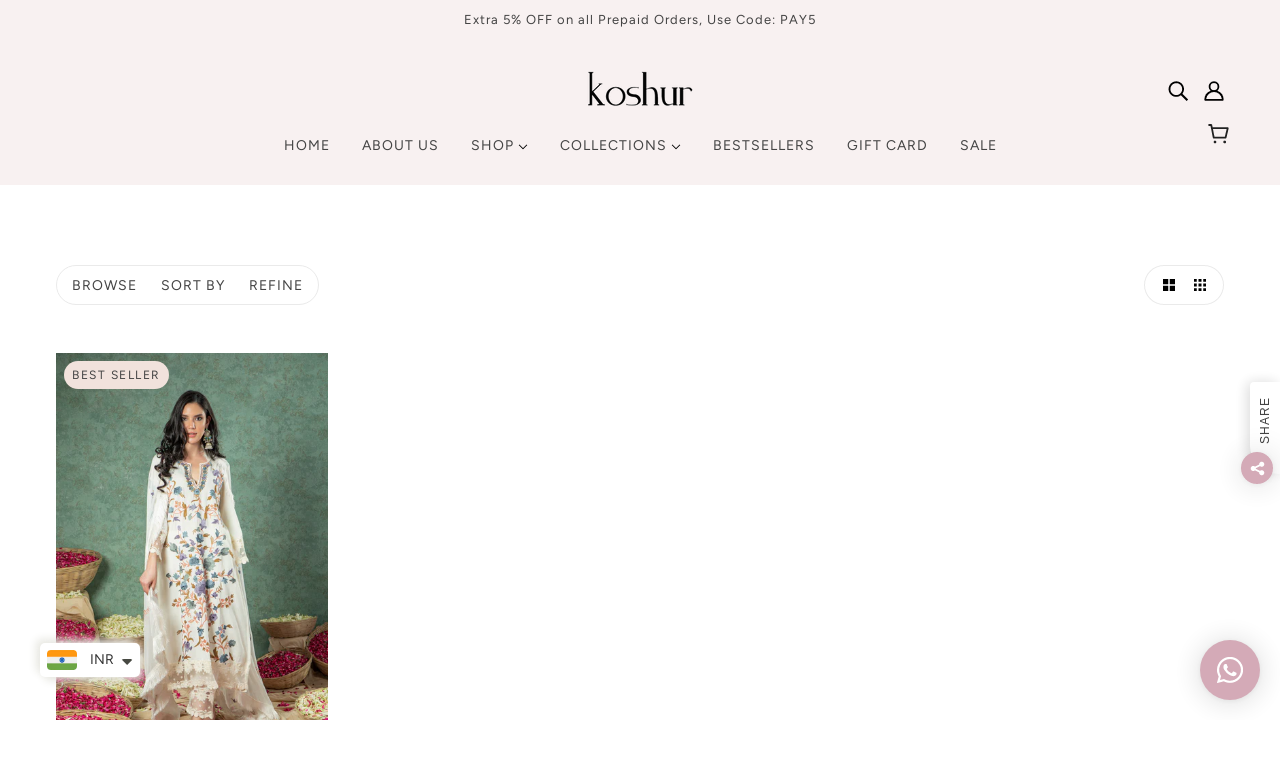

--- FILE ---
content_type: text/html; charset=utf-8
request_url: https://koshurindia.com/en-us/collections/bahaar
body_size: 40971
content:
<!doctype html>
<html class="no-js flexbox-gap" lang="en" dir="ltr">
  <head>
    <script type="text/javascript">const observerSpeed=new MutationObserver(e=>{e.forEach(({addedNodes:e})=>{e.forEach(e=>{1===e.nodeType&&"IFRAME"===e.tagName&&(e.src.includes("youtube.com")||e.src.includes("vimeo.com"))&&(e.setAttribute("loading","lazy"),e.setAttribute("data-src",e.src),e.removeAttribute("src")),1===e.nodeType&&"LINK"===e.tagName&&(e.href.includes("amped")||e.href.includes("typekit"))&&(e.setAttribute("data-href",e.href),e.removeAttribute("href")),1!==e.nodeType||"IMG"!==e.tagName||e.src.includes("data:image")||e.setAttribute("loading","lazy"),1===e.nodeType&&"SCRIPT"===e.tagName&&("analytics"==e.className&&(e.type="text/lazyload"),"boomerang"==e.className&&(e.type="text/lazyload"),e.innerHTML.includes("asyncLoad")&&(e.innerHTML=e.innerHTML.replace("if(window.attachEvent)","document.addEventListener('asyncLazyLoad',function(event){asyncLoad();});if(window.attachEvent)").replaceAll(", asyncLoad",", function(){}")),(e.innerHTML.includes("PreviewBarInjector")||e.innerHTML.includes("adminBarInjector"))&&(e.innerHTML=e.innerHTML.replace("DOMContentLoaded","asyncLazyLoad")),(e.src.includes("assets/storefront")||e.src.includes("assets/shopify_pay/")||e.src.includes("otpo")||e.src.includes("tag/js")||e.src.includes("onsite")||e.src.includes("well"))&&(e.setAttribute("data-src",e.src),e.removeAttribute("src")),(e.innerText.includes("otpo")||e.innerText.includes("webPixelsManager")||e.innerText.includes("fera")||e.innerText.includes("boosterapps"))&&(e.type="text/lazyload"))})})});observerSpeed.observe(document.documentElement,{childList:!0,subtree:!0});   (()=>{var e=class extends HTMLElement{constructor(){super();this._shadowRoot=this.attachShadow({mode:"open"}),this._shadowRoot.innerHTML='<style>:host img { pointer-events: none; position: absolute; top: 0; left: 0; width: 99vw; height: 99vh; max-width: 99vw; max-height: 99vh;</style><img id="hell" alt=""/>'}connectedCallback(){this._fullImageEl=this._shadowRoot.querySelector("#hell"),this._fullImageEl.src="data:image/svg+xml,%3Csvg xmlns='http://www.w3.org/2000/svg' viewBox='0 0 8000 8000'%3E%3C/svg%3E"}};customElements.define("live-55",e);})();  document.head.insertAdjacentHTML('afterend', `<live-55></live-55>`);</script>
    <!-- Google Tag Manager -->
<script>(function(w,d,s,l,i){w[l]=w[l]||[];w[l].push({'gtm.start':
new Date().getTime(),event:'gtm.js'});var f=d.getElementsByTagName(s)[0],
j=d.createElement(s),dl=l!='dataLayer'?'&l='+l:'';j.async=true;j.dataset.src=
'https://www.googletagmanager.com/gtm.js?id='+i+dl;f.parentNode.insertBefore(j,f);
})(window,document,'script','dataLayer','GTM-TX4L2VQP');</script>
<!-- End Google Tag Manager -->
    <!-- Blockshop Theme - Version 9.3.1 by Troop Themes - https://troopthemes.com/ -->

    <meta charset="UTF-8">
    <meta http-equiv="X-UA-Compatible" content="IE=edge">
    <meta name="viewport" content="width=device-width, initial-scale=1.0, maximum-scale=5.0"><meta name="description" content="Find Bahaar luxe Kurta sets and embroidered Pheran suits collection. Shop luxe dresses online for elegant, premium designs perfect for all seasons."><style>
      .live-55 {display: none!important;}
    </style><link href="//koshurindia.com/cdn/shop/t/15/assets/theme--critical.css?v=161464692648604381721753298892" as="style" rel="preload"><link href="//koshurindia.com/cdn/shop/t/15/assets/theme--async.css?v=126395135248640260711730832265" as="style" rel="preload"><link rel="canonical" href="https://koshurindia.com/en-us/collections/bahaar"><link rel="shortcut icon" href="//koshurindia.com/cdn/shop/files/A3902E18-AA9B-4120-BA0F-08D704A56DBD.jpg?v=1652908218&width=32" type="image/png">
      <link rel="apple-touch-icon" href="//koshurindia.com/cdn/shop/files/A3902E18-AA9B-4120-BA0F-08D704A56DBD.jpg?v=1652908218&width=180"><link rel="alternate" hreflang="en-IN" href="https://koshurindia.com/" />

    <title>Shop Premium Bahaar Kurta &amp; Pheran Sets Online | Koshur India</title><meta property="og:type" content="website" />
  <meta property="og:title" content="Shop Premium Bahaar Kurta &amp; Pheran Sets Online" /><meta property="og:url" content="https://koshurindia.com/en-us/collections/bahaar" />
<meta property="og:site_name" content="Koshur India" />
<meta property="og:description" content="Find Bahaar luxe Kurta sets and embroidered Pheran suits collection. Shop luxe dresses online for elegant, premium designs perfect for all seasons." /><meta name="twitter:card" content="summary" />
<meta name="twitter:description" content="Find Bahaar luxe Kurta sets and embroidered Pheran suits collection. Shop luxe dresses online for elegant, premium designs perfect for all seasons." /><meta name="twitter:title" content="Shop Premium Bahaar Kurta &amp; Pheran Sets Online" /><meta
      property="twitter:image"
      content="https://koshurindia.com/cdn/shop/collections/Koshur_-_Bahaar_155-Edit.jpg?v=1651693444&width=480"
    /><style>@font-face {
  font-family: Fraunces;
  font-weight: 400;
  font-style: normal;
  font-display: swap;
  src: url("//koshurindia.com/cdn/fonts/fraunces/fraunces_n4.8e6986daad4907c36a536fb8d55aaf5318c974ca.woff2") format("woff2"),
       url("//koshurindia.com/cdn/fonts/fraunces/fraunces_n4.879060358fafcf2c4c4b6df76c608dc301ced93b.woff") format("woff");
}
@font-face {
  font-family: Fraunces;
  font-weight: 400;
  font-style: normal;
  font-display: swap;
  src: url("//koshurindia.com/cdn/fonts/fraunces/fraunces_n4.8e6986daad4907c36a536fb8d55aaf5318c974ca.woff2") format("woff2"),
       url("//koshurindia.com/cdn/fonts/fraunces/fraunces_n4.879060358fafcf2c4c4b6df76c608dc301ced93b.woff") format("woff");
}
@font-face {
  font-family: Figtree;
  font-weight: 400;
  font-style: normal;
  font-display: swap;
  src: url("//koshurindia.com/cdn/fonts/figtree/figtree_n4.3c0838aba1701047e60be6a99a1b0a40ce9b8419.woff2") format("woff2"),
       url("//koshurindia.com/cdn/fonts/figtree/figtree_n4.c0575d1db21fc3821f17fd6617d3dee552312137.woff") format("woff");
}
@font-face {
  font-family: Figtree;
  font-weight: 700;
  font-style: normal;
  font-display: swap;
  src: url("//koshurindia.com/cdn/fonts/figtree/figtree_n7.2fd9bfe01586148e644724096c9d75e8c7a90e55.woff2") format("woff2"),
       url("//koshurindia.com/cdn/fonts/figtree/figtree_n7.ea05de92d862f9594794ab281c4c3a67501ef5fc.woff") format("woff");
}
@font-face {
  font-family: Figtree;
  font-weight: 400;
  font-style: normal;
  font-display: swap;
  src: url("//koshurindia.com/cdn/fonts/figtree/figtree_n4.3c0838aba1701047e60be6a99a1b0a40ce9b8419.woff2") format("woff2"),
       url("//koshurindia.com/cdn/fonts/figtree/figtree_n4.c0575d1db21fc3821f17fd6617d3dee552312137.woff") format("woff");
}
@font-face {
  font-family: Figtree;
  font-weight: 700;
  font-style: normal;
  font-display: swap;
  src: url("//koshurindia.com/cdn/fonts/figtree/figtree_n7.2fd9bfe01586148e644724096c9d75e8c7a90e55.woff2") format("woff2"),
       url("//koshurindia.com/cdn/fonts/figtree/figtree_n7.ea05de92d862f9594794ab281c4c3a67501ef5fc.woff") format("woff");
}
@font-face {
  font-family: Figtree;
  font-weight: 400;
  font-style: italic;
  font-display: swap;
  src: url("//koshurindia.com/cdn/fonts/figtree/figtree_i4.89f7a4275c064845c304a4cf8a4a586060656db2.woff2") format("woff2"),
       url("//koshurindia.com/cdn/fonts/figtree/figtree_i4.6f955aaaafc55a22ffc1f32ecf3756859a5ad3e2.woff") format("woff");
}
@font-face {
  font-family: Figtree;
  font-weight: 700;
  font-style: italic;
  font-display: swap;
  src: url("//koshurindia.com/cdn/fonts/figtree/figtree_i7.06add7096a6f2ab742e09ec7e498115904eda1fe.woff2") format("woff2"),
       url("//koshurindia.com/cdn/fonts/figtree/figtree_i7.ee584b5fcaccdbb5518c0228158941f8df81b101.woff") format("woff");
}
</style><style>
  :root {
    --font--featured-heading--size: 64px;
    --font--section-heading--size: 32px;
    --font--block-heading--size: 24px;
    --font--heading--uppercase: normal;
    --font--paragraph--size: 16px;

    --font--heading--family: Fraunces, serif;
    --font--heading--weight: 400;
    --font--heading--normal-weight: 400;
    --font--heading--style: normal;

    --font--accent--family: Figtree, sans-serif;
    --font--accent--weight: 400;
    --font--accent--style: normal;
    --font--accent--size: 13px;

    --font--paragraph--family: Figtree, sans-serif;
    --font--paragraph--weight: 400;
    --font--paragraph--style: normal;
    --font--bolder-paragraph--weight: 700;
  }
</style><style>
  :root {
    --color--accent-1: #f1e2dc;
    --color--accent-1-translucent: rgba(241, 226, 220, 0.85);
    --color--accent-2: #f8f1f1;
    --color--accent-2-translucent: rgba(248, 241, 241, 0.85);
    --bg-color--light: #f7f7f7;
    --bg-color--light-translucent: rgba(247, 247, 247, 0.85);
    --bg-color--dark: #222222;
    --bg-color--dark-translucent: rgba(34, 34, 34, 0.85);
    --bg-color--body: #ffffff;
    --bg-color--body-translucent: rgba(255, 255, 255, 0.85);
    --color--body: #444444;
    --color--body--light: #747474;
    --color--alternative: #ffffff;
    --color--button: #ffffff;
    --bg-color--button: #444444;
    --bg-color--button--hover: #444444;
    --bg-color--textbox: #fff;
    --bg-color--panel: #f7f7f7;
    --bdr-color--button: #ffffff;
    --bdr-color--general: #eaeaea;
    --bdr-color--badge: rgba(68, 68, 68, 0.07);

    --color--border-disabled: #d2d2d2;
    --color--button-disabled: #b9b9b9;
    --color--success: #4caf50;
    --color--fail: #d32f2f;
    --color--stars: black;

    /* shop pay */
    --payment-terms-background-color: #ffffff;

    /* js helpers */
    --sticky-offset: 0px;
  }
</style><style></style><script>
  var theme = theme || {};
  theme.libraries = theme.libraries || {};
  theme.local_storage = theme.local_storage || {};
  theme.settings = theme.settings || {};
  theme.scripts = theme.scripts || {};
  theme.styles = theme.styles || {};
  theme.swatches = theme.swatches || {};
  theme.translations = theme.translations || {};
  theme.urls = theme.urls || {};

  theme.libraries.masonry = '//koshurindia.com/cdn/shop/t/15/assets/masonry.min.js?v=153413113355937702121730832267';
  theme.libraries.swipe = '//koshurindia.com/cdn/shop/t/15/assets/swipe-listener.min.js?v=123039615894270182531730832263';
  theme.libraries.plyr = '/cdn/shopifycloud/plyr/v2.0/shopify-plyr';
  theme.libraries.vimeo = 'player.vimeo.com/api/player.js';
  theme.libraries.youtube = 'youtube.com/iframe_api';

  theme.local_storage.age_verification = 'blockshopTheme:ageVerified';
  theme.local_storage.collection_layout = 'blockshopTheme:collectionLayout';
  theme.local_storage.recent_products = 'blockshopTheme:recentlyViewed';
  theme.local_storage.search_layout = 'blockshopTheme:searchLayout';

  theme.settings.cart_type = 'drawer';
  theme.settings.money_format = "\u003cspan class=\"money\"\u003eRs. {{amount}}\u003c\/span\u003e";
  theme.settings.transitions = 'false' === 'false';

  theme.translations.add_to_cart = 'Add to Cart';
  theme.translations.mailing_list_success_message = 'Thanks for signing up!';
  theme.translations.out_of_stock = 'Out of stock';
  theme.translations.unavailable = 'Unavailable';
  theme.translations.url_copied = 'Link copied to clipboard';
  theme.translations.low_in_stock = {
    one: 'Only 1 item left',
    other: 'Only 2 items left'
  };

  theme.urls.all_products_collection = '/en-us/collections/all';
  theme.urls.cart = '/en-us/cart';
  theme.urls.cart_add = '/en-us/cart/add';
  theme.urls.cart_change = '/en-us/cart/change';
  theme.urls.cart_update = '/en-us/cart/update';
  theme.urls.product_recommendations = '/en-us/recommendations/products';
  theme.urls.predictive_search = '/en-us/search/suggest';
  theme.urls.search = '/en-us/search';

  
    theme.urls.root = '/en-us';
  

          theme.swatches['yellow-green'] = '#9acd32';
        

          theme.swatches['red'] = 'rgb(139,0,0)';
        

          theme.swatches['orange'] = 'orange.PNG';
        

          theme.swatches['stealth-grey'] = '//koshurindia.com/cdn/shop/files/stealth-grey_100x.jpg?v=2543';
        

          theme.swatches['gold-pattern-1'] = '#FFD700';
        

          theme.swatches['gold-pattern-2'] = '#FFD700';
        
</script>

<script>
  String.prototype.handleize = function () {
    const char_map = {
      á: "a", é: "e", í: "i", ó: "o", ú: "u", ñ: "n", ü: "u", à: "a", è: "e", ì: "i", ò: "o", ù: "u",
      â: "a", ê: "e", î: "i", ô: "o", û: "u", ö: "o", ä: "a", ß: "ss", ç: "c", è: "e", é: "e", ê: "e",
      ë: "e", î: "i", ï: "i", ô: "o", œ: "oe", ù: "u", û: "u", ü: "u"
    };
    // we need to convert non-english chars to english counterparts to match Liquid's 'handelize' filter
    const regex = new RegExp(Object.keys(char_map).join("|"), 'g');

    return this.toLowerCase()
      .replace(regex, (match) => (char_map[match] ? char_map[match] : match))
      .replace(/[^a-z0-9]+/g, '-')
      .replace(/-+/g, '-')
      .replace(/^-|-$/g, '');
  };

  // Element extended methods
  Element.prototype.trigger = window.trigger = function(event, data = null) {
    const event_obj = data == null ? new Event(event) : new CustomEvent(event, { detail: data });
    this.dispatchEvent(event_obj);
  };

  Element.prototype.on = document.on = window.on = function(events, callback, options) {
    // save the namespaces on the element itself
    if (!this.namespaces) this.namespaces = {};

    events.split(' ').forEach(event => {
      this.namespaces[event] = callback;
      this.addEventListener(event.split('.')[0], callback, options);
    });
    return this;
  };

  Element.prototype.off = window.off = function(events) {
    if (!this.namespaces) return;

    events.split(' ').forEach(event => {
      this.removeEventListener(event.split('.')[0], this.namespaces[event]);
      delete this.namespaces[event];
    });
    return this;
  };

  Element.prototype.index = function() {
    return [...this.parentNode.children].indexOf(this);
  };

  Element.prototype.offset = function() {
    const rect = this.getBoundingClientRect();

    return {
      top: rect.top + window.scrollY,
      left: rect.left + window.pageXOffset
    };
  };

  Element.prototype.setStyles = function(styles = {}) {
    for (const property in styles) this.style[property] = styles[property];
    return this;
  }

  Element.prototype.remove = function() {
    return this.parentNode.removeChild(this);
  };

  // NodeList & Array extended methods
  NodeList.prototype.on = Array.prototype.on = function(events, callback, options) {
    this.forEach(element => {
      // save the namespaces on the element itself
      if (!element.namespaces) element.namespaces = {};

      events.split(' ').forEach(event => {
        element.namespaces[event] = callback;
        element.addEventListener(event.split('.')[0], callback, options);
      });
    });
  };

  NodeList.prototype.off = Array.prototype.off = function(events) {
    this.forEach(element => {
      if (!element.namespaces) return;

      events.split(' ').forEach(event => {
        element.removeEventListener(event.split('.')[0], element.namespaces[event]);
        delete element.namespaces[event];
      });
    });
  };

  NodeList.prototype.not = Array.prototype.not = function(arr_like_obj) {
    // this always returns an Array
    const new_array_of_elements = [];
    if (arr_like_obj instanceof HTMLElement) arr_like_obj = [arr_like_obj];

    this.forEach(element => {
      if (![...arr_like_obj].includes(element)) new_array_of_elements.push(element);
    });

    return new_array_of_elements;
  };

  // this global method is necessary for the youtube API, we can't use our own callback in this case
  // https://developers.google.com/youtube/iframe_api_reference#Requirements
  function onYouTubeIframeAPIReady() {
    window.trigger('theme:youtube:apiReady');
  }

  // Utility methods
  theme.utils = new class Utilities {
    constructor() {
      this.isTouchDevice = window.matchMedia('(pointer: coarse)').matches;}

    isValidEmail(email) {
      const email_pattern = /^[A-Z0-9._%+-]+@[A-Z0-9.-]+\.[A-Z]{2,}$/i;
      return email_pattern.test(email);
    }

    formatMoney(raw_amount) {
      const num_decimals = theme.settings.money_format.includes('no_decimals') ? 0 : 2;
      const locale = theme.settings.money_format.includes('comma') ? 'de-DE' : 'en-US';

      const formatter = Intl.NumberFormat(locale, {
        minimumFractionDigits: num_decimals,
        maximumFractionDigits: num_decimals
      });

      const formatted_amount = formatter.format(raw_amount / 100);
      
      return theme.settings.money_format.replace(/\{\{\s*(\w+)\s*\}\}/, formatted_amount);
    }

    getHiddenDimensions(element, strip_components = []) {
      const cloned_el = this.parseHtml(element.outerHTML, null, strip_components);
      cloned_el.setStyles({
        display: 'block',
        position: 'absolute',
        padding: element.style.padding,
        visibility: 'hidden',
      })

      element.parentNode ? element.parentNode.appendChild(cloned_el) : document.body.appendChild(cloned_el);
      const { offsetHeight: height, offsetWidth: width } = cloned_el;
      cloned_el.remove();
      return { height, width };
    }

    libraryLoader(name, url, callback) {
      if (theme.scripts[name] === undefined) {
        theme.scripts[name] = 'requested';
        const script = document.createElement('script');
        script.src = url;
        script.onload = () => {
          theme.scripts[name] = 'loaded';
          callback && callback();
          window.trigger(`theme:${name}:loaded`);
        };
        document.body ? document.body.appendChild(script) : document.head.appendChild(script);
      } else if (callback && theme.scripts[name] === 'requested') {
        window.on(`theme:${name}:loaded`, callback);
      } else if (callback && theme.scripts[name] === 'loaded') callback();
    }

    parseHtml(html_string, selector, strip_components = []) {
      strip_components.forEach(component => { // remove web components so they don't init
        const regex = new RegExp(component, 'g');
        html_string = html_string.replace(regex, 'div')
      });

      const container = document.createElement('div');
      container.innerHTML = html_string;
      return selector ? container.querySelector(selector) : container.querySelector(':scope > *');
    }

    setSwatchColors(inputs = false) {
      if (!inputs) return

      inputs.forEach(input => {
        const swatch = input.nextElementSibling;
        const swatch_color = input.value.handleize();

        if (theme.swatches[swatch_color] === undefined) {
          swatch.style['background-color'] = swatch_color;
        } else if (CSS.supports('color', theme.swatches[swatch_color])) {
          swatch.style['background-color'] = theme.swatches[swatch_color];
        } else {
          swatch.style['background-image'] = `url(${theme.swatches[swatch_color]})`;
        }
      });
    }

    stylesheetLoader(name, url, callback) {
      if (theme.styles[name] === undefined) {
        theme.styles[name] = 'requested';
        const stylesheet = document.createElement('link');
        stylesheet.rel = 'stylesheet';
        stylesheet.href = url;
        stylesheet.onload = () => {
          theme.styles[name] = 'loaded';
          callback && callback();
          window.trigger(`theme:${name}Styles:loaded`);
        }
        document.body ? document.body.appendChild(stylesheet) : document.head.appendChild(stylesheet);
      } else if (callback && theme.styles[name] === 'requested') {
        window.on(`theme:${name}Styles:loaded`, callback);
      } else if (callback && theme.styles[name] === 'loaded') callback();
    }

    getQuantity(product_id, { id, management, policy, quantity }, requested_quantity) {
      // if inventory isn't tracked we can add items indefinitely
      if (management !== 'shopify' || policy === 'continue') return requested_quantity;

      const cart_quantity = theme.cart.basket[id] ? theme.cart.basket[id] : 0;
      let quantity_remaining = parseInt(quantity) - cart_quantity;

      if (quantity_remaining <= 0) {
        quantity_remaining = 0;
        window.trigger(`theme:product:${product_id}:updateQuantity`, 1);
      } else if (requested_quantity > quantity_remaining) {
        window.trigger(`theme:product:${product_id}:updateQuantity`, quantity_remaining);
      } else return requested_quantity;

      theme.feedback.trigger('quantity', quantity_remaining);
      return false;
    }

    updateRecentProducts(handle) {
      const current_product_arr = [handle];
      const previous_product_str = localStorage.getItem(theme.local_storage.recent_products);
      const max_num_recents_stored = 4;
      let previous_product_arr, current_product_str, newly_visited_product = false;

      // first check if we have existing data or not
      if (previous_product_str) {
        previous_product_arr = JSON.parse(previous_product_str);

        if (previous_product_arr.indexOf(handle) === -1) newly_visited_product = true;
      } else {
        // localStorage accepts strings only, so we'll convert to string and set
        current_product_str = JSON.stringify(current_product_arr);
        localStorage.setItem(theme.local_storage.recent_products, current_product_str);
      }
      if (newly_visited_product) {
        if (previous_product_arr.length === max_num_recents_stored)
          previous_product_arr = previous_product_arr.slice(1);

        current_product_str = JSON.stringify(previous_product_arr.concat(current_product_arr));
        localStorage.setItem(theme.local_storage.recent_products, current_product_str);
      }
    }
  }
</script>
<script src="//koshurindia.com/cdn/shop/t/15/assets/a11y.js?v=88460550814538636921730832265" defer></script>
<script src="//koshurindia.com/cdn/shop/t/15/assets/media-queries.js?v=71639634187374033171730832265" defer></script>
<script data-src="//koshurindia.com/cdn/shop/t/15/assets/radios.js?v=95698407015915903831730832266" defer></script>
<script src="//koshurindia.com/cdn/shop/t/15/assets/transitions.js?v=160551515380760614921730832265" defer></script>
<script src="//koshurindia.com/cdn/shop/t/15/assets/general.js?v=144083206377805666131730832264" defer></script>
<script data-src="//koshurindia.com/cdn/shop/t/15/assets/tab-order.js?v=32202179289059533031730832266" defer></script>
<script data-src="//koshurindia.com/cdn/shop/t/15/assets/collapsible-row.js?v=100618055053173039611730832266" defer></script>
<script data-src="//koshurindia.com/cdn/shop/t/15/assets/placeholder.js?v=9426227501006968881730832264" defer></script>
<script data-src="//koshurindia.com/cdn/shop/t/15/assets/disclosure.js?v=150954186219758191661730832265" defer></script>
<script data-src="//koshurindia.com/cdn/shop/t/15/assets/quantity-selector.js?v=47238001903993240311730832264" defer></script>
<script data-src="//koshurindia.com/cdn/shop/t/15/assets/feedback-bar.js?v=41068180466968126491730832264" defer></script>
<script data-src="//koshurindia.com/cdn/shop/t/15/assets/modal.js?v=34505000701165224281730832265" defer></script><script data-src="//koshurindia.com/cdn/shop/t/15/assets/y-menu.js?v=105207714253058857401730832263" defer></script>
  <script data-src="//koshurindia.com/cdn/shop/t/15/assets/drawer.js?v=82951047663087684911730832264" defer></script>
  <script data-src="//koshurindia.com/cdn/shop/t/15/assets/header.js?v=138678949348434581741730832264" defer></script>
  <script data-src="//koshurindia.com/cdn/shop/t/15/assets/cart.js?v=75442524199986842621730832264" defer></script>
  <script src="//koshurindia.com/cdn/shop/t/15/assets/x-menu.js?v=35832241734525241561730832266" defer></script><script data-src="//koshurindia.com/cdn/shop/t/15/assets/quick-add.js?v=8171462438333045641730832266" defer></script>
    <script data-src="//koshurindia.com/cdn/shop/t/15/assets/product-buy-buttons.js?v=53231257516686606371730832264" defer></script><script data-src="//koshurindia.com/cdn/shop/t/15/assets/product-media--variants.js?v=19431236665372190101730832264" defer></script>
  <script data-src="//koshurindia.com/cdn/shop/t/15/assets/product-price.js?v=158189426169192202801730832264" defer></script>
  <script data-src="//koshurindia.com/cdn/shop/t/15/assets/product-options.js?v=93435881930355150891730832263" defer></script><link href="//koshurindia.com/cdn/shop/t/15/assets/theme--critical.css?v=161464692648604381721753298892" rel="stylesheet" media="all">
    <link
      href="//koshurindia.com/cdn/shop/t/15/assets/theme--async.css?v=126395135248640260711730832265"
      rel="stylesheet"
      media="print"
      onload="this.media='all'"
    >

    <noscript>
      <style>
        .layout--template > *,
        .layout--footer-group > *,
        .modal--root,
        .modal--window {
          opacity: 1;
        }
      </style>
      <link href="//koshurindia.com/cdn/shop/t/15/assets/theme--async.css?v=126395135248640260711730832265" rel="stylesheet">
    </noscript>

    <script>window.performance && window.performance.mark && window.performance.mark('shopify.content_for_header.start');</script><meta name="google-site-verification" content="Yz2N06-nMtJXinVX1Hv_DBpbkROoQnJ0g9Araviq8oA">
<meta id="shopify-digital-wallet" name="shopify-digital-wallet" content="/60227322081/digital_wallets/dialog">
<link rel="alternate" type="application/atom+xml" title="Feed" href="/en-us/collections/bahaar.atom" />
<link rel="alternate" hreflang="x-default" href="https://koshurindia.com/collections/bahaar">
<link rel="alternate" hreflang="en" href="https://koshurindia.com/collections/bahaar">
<link rel="alternate" hreflang="en-AC" href="https://koshurindia.com/en-us/collections/bahaar">
<link rel="alternate" hreflang="en-AD" href="https://koshurindia.com/en-us/collections/bahaar">
<link rel="alternate" hreflang="en-AE" href="https://koshurindia.com/en-us/collections/bahaar">
<link rel="alternate" hreflang="en-AF" href="https://koshurindia.com/en-us/collections/bahaar">
<link rel="alternate" hreflang="en-AG" href="https://koshurindia.com/en-us/collections/bahaar">
<link rel="alternate" hreflang="en-AI" href="https://koshurindia.com/en-us/collections/bahaar">
<link rel="alternate" hreflang="en-AL" href="https://koshurindia.com/en-us/collections/bahaar">
<link rel="alternate" hreflang="en-AM" href="https://koshurindia.com/en-us/collections/bahaar">
<link rel="alternate" hreflang="en-AO" href="https://koshurindia.com/en-us/collections/bahaar">
<link rel="alternate" hreflang="en-AR" href="https://koshurindia.com/en-us/collections/bahaar">
<link rel="alternate" hreflang="en-AT" href="https://koshurindia.com/en-us/collections/bahaar">
<link rel="alternate" hreflang="en-AU" href="https://koshurindia.com/en-us/collections/bahaar">
<link rel="alternate" hreflang="en-AW" href="https://koshurindia.com/en-us/collections/bahaar">
<link rel="alternate" hreflang="en-AX" href="https://koshurindia.com/en-us/collections/bahaar">
<link rel="alternate" hreflang="en-AZ" href="https://koshurindia.com/en-us/collections/bahaar">
<link rel="alternate" hreflang="en-BA" href="https://koshurindia.com/en-us/collections/bahaar">
<link rel="alternate" hreflang="en-BB" href="https://koshurindia.com/en-us/collections/bahaar">
<link rel="alternate" hreflang="en-BD" href="https://koshurindia.com/en-us/collections/bahaar">
<link rel="alternate" hreflang="en-BE" href="https://koshurindia.com/en-us/collections/bahaar">
<link rel="alternate" hreflang="en-BF" href="https://koshurindia.com/en-us/collections/bahaar">
<link rel="alternate" hreflang="en-BG" href="https://koshurindia.com/en-us/collections/bahaar">
<link rel="alternate" hreflang="en-BH" href="https://koshurindia.com/en-us/collections/bahaar">
<link rel="alternate" hreflang="en-BI" href="https://koshurindia.com/en-us/collections/bahaar">
<link rel="alternate" hreflang="en-BJ" href="https://koshurindia.com/en-us/collections/bahaar">
<link rel="alternate" hreflang="en-BL" href="https://koshurindia.com/en-us/collections/bahaar">
<link rel="alternate" hreflang="en-BM" href="https://koshurindia.com/en-us/collections/bahaar">
<link rel="alternate" hreflang="en-BN" href="https://koshurindia.com/en-us/collections/bahaar">
<link rel="alternate" hreflang="en-BO" href="https://koshurindia.com/en-us/collections/bahaar">
<link rel="alternate" hreflang="en-BQ" href="https://koshurindia.com/en-us/collections/bahaar">
<link rel="alternate" hreflang="en-BR" href="https://koshurindia.com/en-us/collections/bahaar">
<link rel="alternate" hreflang="en-BS" href="https://koshurindia.com/en-us/collections/bahaar">
<link rel="alternate" hreflang="en-BT" href="https://koshurindia.com/en-us/collections/bahaar">
<link rel="alternate" hreflang="en-BW" href="https://koshurindia.com/en-us/collections/bahaar">
<link rel="alternate" hreflang="en-BY" href="https://koshurindia.com/en-us/collections/bahaar">
<link rel="alternate" hreflang="en-BZ" href="https://koshurindia.com/en-us/collections/bahaar">
<link rel="alternate" hreflang="en-CA" href="https://koshurindia.com/en-us/collections/bahaar">
<link rel="alternate" hreflang="en-CC" href="https://koshurindia.com/en-us/collections/bahaar">
<link rel="alternate" hreflang="en-CD" href="https://koshurindia.com/en-us/collections/bahaar">
<link rel="alternate" hreflang="en-CF" href="https://koshurindia.com/en-us/collections/bahaar">
<link rel="alternate" hreflang="en-CG" href="https://koshurindia.com/en-us/collections/bahaar">
<link rel="alternate" hreflang="en-CH" href="https://koshurindia.com/en-us/collections/bahaar">
<link rel="alternate" hreflang="en-CI" href="https://koshurindia.com/en-us/collections/bahaar">
<link rel="alternate" hreflang="en-CK" href="https://koshurindia.com/en-us/collections/bahaar">
<link rel="alternate" hreflang="en-CL" href="https://koshurindia.com/en-us/collections/bahaar">
<link rel="alternate" hreflang="en-CM" href="https://koshurindia.com/en-us/collections/bahaar">
<link rel="alternate" hreflang="en-CN" href="https://koshurindia.com/en-us/collections/bahaar">
<link rel="alternate" hreflang="en-CO" href="https://koshurindia.com/en-us/collections/bahaar">
<link rel="alternate" hreflang="en-CR" href="https://koshurindia.com/en-us/collections/bahaar">
<link rel="alternate" hreflang="en-CV" href="https://koshurindia.com/en-us/collections/bahaar">
<link rel="alternate" hreflang="en-CW" href="https://koshurindia.com/en-us/collections/bahaar">
<link rel="alternate" hreflang="en-CX" href="https://koshurindia.com/en-us/collections/bahaar">
<link rel="alternate" hreflang="en-CY" href="https://koshurindia.com/en-us/collections/bahaar">
<link rel="alternate" hreflang="en-CZ" href="https://koshurindia.com/en-us/collections/bahaar">
<link rel="alternate" hreflang="en-DE" href="https://koshurindia.com/en-us/collections/bahaar">
<link rel="alternate" hreflang="en-DJ" href="https://koshurindia.com/en-us/collections/bahaar">
<link rel="alternate" hreflang="en-DK" href="https://koshurindia.com/en-us/collections/bahaar">
<link rel="alternate" hreflang="en-DM" href="https://koshurindia.com/en-us/collections/bahaar">
<link rel="alternate" hreflang="en-DO" href="https://koshurindia.com/en-us/collections/bahaar">
<link rel="alternate" hreflang="en-DZ" href="https://koshurindia.com/en-us/collections/bahaar">
<link rel="alternate" hreflang="en-EC" href="https://koshurindia.com/en-us/collections/bahaar">
<link rel="alternate" hreflang="en-EE" href="https://koshurindia.com/en-us/collections/bahaar">
<link rel="alternate" hreflang="en-EG" href="https://koshurindia.com/en-us/collections/bahaar">
<link rel="alternate" hreflang="en-EH" href="https://koshurindia.com/en-us/collections/bahaar">
<link rel="alternate" hreflang="en-ER" href="https://koshurindia.com/en-us/collections/bahaar">
<link rel="alternate" hreflang="en-ES" href="https://koshurindia.com/en-us/collections/bahaar">
<link rel="alternate" hreflang="en-ET" href="https://koshurindia.com/en-us/collections/bahaar">
<link rel="alternate" hreflang="en-FI" href="https://koshurindia.com/en-us/collections/bahaar">
<link rel="alternate" hreflang="en-FJ" href="https://koshurindia.com/en-us/collections/bahaar">
<link rel="alternate" hreflang="en-FK" href="https://koshurindia.com/en-us/collections/bahaar">
<link rel="alternate" hreflang="en-FO" href="https://koshurindia.com/en-us/collections/bahaar">
<link rel="alternate" hreflang="en-FR" href="https://koshurindia.com/en-us/collections/bahaar">
<link rel="alternate" hreflang="en-GA" href="https://koshurindia.com/en-us/collections/bahaar">
<link rel="alternate" hreflang="en-GB" href="https://koshurindia.com/en-us/collections/bahaar">
<link rel="alternate" hreflang="en-GD" href="https://koshurindia.com/en-us/collections/bahaar">
<link rel="alternate" hreflang="en-GE" href="https://koshurindia.com/en-us/collections/bahaar">
<link rel="alternate" hreflang="en-GF" href="https://koshurindia.com/en-us/collections/bahaar">
<link rel="alternate" hreflang="en-GG" href="https://koshurindia.com/en-us/collections/bahaar">
<link rel="alternate" hreflang="en-GH" href="https://koshurindia.com/en-us/collections/bahaar">
<link rel="alternate" hreflang="en-GI" href="https://koshurindia.com/en-us/collections/bahaar">
<link rel="alternate" hreflang="en-GL" href="https://koshurindia.com/en-us/collections/bahaar">
<link rel="alternate" hreflang="en-GM" href="https://koshurindia.com/en-us/collections/bahaar">
<link rel="alternate" hreflang="en-GN" href="https://koshurindia.com/en-us/collections/bahaar">
<link rel="alternate" hreflang="en-GP" href="https://koshurindia.com/en-us/collections/bahaar">
<link rel="alternate" hreflang="en-GQ" href="https://koshurindia.com/en-us/collections/bahaar">
<link rel="alternate" hreflang="en-GR" href="https://koshurindia.com/en-us/collections/bahaar">
<link rel="alternate" hreflang="en-GS" href="https://koshurindia.com/en-us/collections/bahaar">
<link rel="alternate" hreflang="en-GT" href="https://koshurindia.com/en-us/collections/bahaar">
<link rel="alternate" hreflang="en-GW" href="https://koshurindia.com/en-us/collections/bahaar">
<link rel="alternate" hreflang="en-GY" href="https://koshurindia.com/en-us/collections/bahaar">
<link rel="alternate" hreflang="en-HK" href="https://koshurindia.com/en-us/collections/bahaar">
<link rel="alternate" hreflang="en-HN" href="https://koshurindia.com/en-us/collections/bahaar">
<link rel="alternate" hreflang="en-HR" href="https://koshurindia.com/en-us/collections/bahaar">
<link rel="alternate" hreflang="en-HT" href="https://koshurindia.com/en-us/collections/bahaar">
<link rel="alternate" hreflang="en-HU" href="https://koshurindia.com/en-us/collections/bahaar">
<link rel="alternate" hreflang="en-ID" href="https://koshurindia.com/en-us/collections/bahaar">
<link rel="alternate" hreflang="en-IE" href="https://koshurindia.com/en-us/collections/bahaar">
<link rel="alternate" hreflang="en-IL" href="https://koshurindia.com/en-us/collections/bahaar">
<link rel="alternate" hreflang="en-IM" href="https://koshurindia.com/en-us/collections/bahaar">
<link rel="alternate" hreflang="en-IO" href="https://koshurindia.com/en-us/collections/bahaar">
<link rel="alternate" hreflang="en-IQ" href="https://koshurindia.com/en-us/collections/bahaar">
<link rel="alternate" hreflang="en-IS" href="https://koshurindia.com/en-us/collections/bahaar">
<link rel="alternate" hreflang="en-IT" href="https://koshurindia.com/en-us/collections/bahaar">
<link rel="alternate" hreflang="en-JE" href="https://koshurindia.com/en-us/collections/bahaar">
<link rel="alternate" hreflang="en-JM" href="https://koshurindia.com/en-us/collections/bahaar">
<link rel="alternate" hreflang="en-JO" href="https://koshurindia.com/en-us/collections/bahaar">
<link rel="alternate" hreflang="en-JP" href="https://koshurindia.com/en-us/collections/bahaar">
<link rel="alternate" hreflang="en-KE" href="https://koshurindia.com/en-us/collections/bahaar">
<link rel="alternate" hreflang="en-KG" href="https://koshurindia.com/en-us/collections/bahaar">
<link rel="alternate" hreflang="en-KH" href="https://koshurindia.com/en-us/collections/bahaar">
<link rel="alternate" hreflang="en-KI" href="https://koshurindia.com/en-us/collections/bahaar">
<link rel="alternate" hreflang="en-KM" href="https://koshurindia.com/en-us/collections/bahaar">
<link rel="alternate" hreflang="en-KN" href="https://koshurindia.com/en-us/collections/bahaar">
<link rel="alternate" hreflang="en-KR" href="https://koshurindia.com/en-us/collections/bahaar">
<link rel="alternate" hreflang="en-KW" href="https://koshurindia.com/en-us/collections/bahaar">
<link rel="alternate" hreflang="en-KY" href="https://koshurindia.com/en-us/collections/bahaar">
<link rel="alternate" hreflang="en-KZ" href="https://koshurindia.com/en-us/collections/bahaar">
<link rel="alternate" hreflang="en-LA" href="https://koshurindia.com/en-us/collections/bahaar">
<link rel="alternate" hreflang="en-LB" href="https://koshurindia.com/en-us/collections/bahaar">
<link rel="alternate" hreflang="en-LC" href="https://koshurindia.com/en-us/collections/bahaar">
<link rel="alternate" hreflang="en-LI" href="https://koshurindia.com/en-us/collections/bahaar">
<link rel="alternate" hreflang="en-LK" href="https://koshurindia.com/en-us/collections/bahaar">
<link rel="alternate" hreflang="en-LR" href="https://koshurindia.com/en-us/collections/bahaar">
<link rel="alternate" hreflang="en-LS" href="https://koshurindia.com/en-us/collections/bahaar">
<link rel="alternate" hreflang="en-LT" href="https://koshurindia.com/en-us/collections/bahaar">
<link rel="alternate" hreflang="en-LU" href="https://koshurindia.com/en-us/collections/bahaar">
<link rel="alternate" hreflang="en-LV" href="https://koshurindia.com/en-us/collections/bahaar">
<link rel="alternate" hreflang="en-LY" href="https://koshurindia.com/en-us/collections/bahaar">
<link rel="alternate" hreflang="en-MA" href="https://koshurindia.com/en-us/collections/bahaar">
<link rel="alternate" hreflang="en-MC" href="https://koshurindia.com/en-us/collections/bahaar">
<link rel="alternate" hreflang="en-MD" href="https://koshurindia.com/en-us/collections/bahaar">
<link rel="alternate" hreflang="en-ME" href="https://koshurindia.com/en-us/collections/bahaar">
<link rel="alternate" hreflang="en-MF" href="https://koshurindia.com/en-us/collections/bahaar">
<link rel="alternate" hreflang="en-MG" href="https://koshurindia.com/en-us/collections/bahaar">
<link rel="alternate" hreflang="en-MK" href="https://koshurindia.com/en-us/collections/bahaar">
<link rel="alternate" hreflang="en-ML" href="https://koshurindia.com/en-us/collections/bahaar">
<link rel="alternate" hreflang="en-MM" href="https://koshurindia.com/en-us/collections/bahaar">
<link rel="alternate" hreflang="en-MN" href="https://koshurindia.com/en-us/collections/bahaar">
<link rel="alternate" hreflang="en-MO" href="https://koshurindia.com/en-us/collections/bahaar">
<link rel="alternate" hreflang="en-MQ" href="https://koshurindia.com/en-us/collections/bahaar">
<link rel="alternate" hreflang="en-MR" href="https://koshurindia.com/en-us/collections/bahaar">
<link rel="alternate" hreflang="en-MS" href="https://koshurindia.com/en-us/collections/bahaar">
<link rel="alternate" hreflang="en-MT" href="https://koshurindia.com/en-us/collections/bahaar">
<link rel="alternate" hreflang="en-MU" href="https://koshurindia.com/en-us/collections/bahaar">
<link rel="alternate" hreflang="en-MV" href="https://koshurindia.com/en-us/collections/bahaar">
<link rel="alternate" hreflang="en-MW" href="https://koshurindia.com/en-us/collections/bahaar">
<link rel="alternate" hreflang="en-MX" href="https://koshurindia.com/en-us/collections/bahaar">
<link rel="alternate" hreflang="en-MY" href="https://koshurindia.com/en-us/collections/bahaar">
<link rel="alternate" hreflang="en-MZ" href="https://koshurindia.com/en-us/collections/bahaar">
<link rel="alternate" hreflang="en-NA" href="https://koshurindia.com/en-us/collections/bahaar">
<link rel="alternate" hreflang="en-NC" href="https://koshurindia.com/en-us/collections/bahaar">
<link rel="alternate" hreflang="en-NE" href="https://koshurindia.com/en-us/collections/bahaar">
<link rel="alternate" hreflang="en-NF" href="https://koshurindia.com/en-us/collections/bahaar">
<link rel="alternate" hreflang="en-NG" href="https://koshurindia.com/en-us/collections/bahaar">
<link rel="alternate" hreflang="en-NI" href="https://koshurindia.com/en-us/collections/bahaar">
<link rel="alternate" hreflang="en-NL" href="https://koshurindia.com/en-us/collections/bahaar">
<link rel="alternate" hreflang="en-NO" href="https://koshurindia.com/en-us/collections/bahaar">
<link rel="alternate" hreflang="en-NP" href="https://koshurindia.com/en-us/collections/bahaar">
<link rel="alternate" hreflang="en-NR" href="https://koshurindia.com/en-us/collections/bahaar">
<link rel="alternate" hreflang="en-NU" href="https://koshurindia.com/en-us/collections/bahaar">
<link rel="alternate" hreflang="en-NZ" href="https://koshurindia.com/en-us/collections/bahaar">
<link rel="alternate" hreflang="en-OM" href="https://koshurindia.com/en-us/collections/bahaar">
<link rel="alternate" hreflang="en-PA" href="https://koshurindia.com/en-us/collections/bahaar">
<link rel="alternate" hreflang="en-PE" href="https://koshurindia.com/en-us/collections/bahaar">
<link rel="alternate" hreflang="en-PF" href="https://koshurindia.com/en-us/collections/bahaar">
<link rel="alternate" hreflang="en-PG" href="https://koshurindia.com/en-us/collections/bahaar">
<link rel="alternate" hreflang="en-PH" href="https://koshurindia.com/en-us/collections/bahaar">
<link rel="alternate" hreflang="en-PK" href="https://koshurindia.com/en-us/collections/bahaar">
<link rel="alternate" hreflang="en-PL" href="https://koshurindia.com/en-us/collections/bahaar">
<link rel="alternate" hreflang="en-PM" href="https://koshurindia.com/en-us/collections/bahaar">
<link rel="alternate" hreflang="en-PN" href="https://koshurindia.com/en-us/collections/bahaar">
<link rel="alternate" hreflang="en-PS" href="https://koshurindia.com/en-us/collections/bahaar">
<link rel="alternate" hreflang="en-PT" href="https://koshurindia.com/en-us/collections/bahaar">
<link rel="alternate" hreflang="en-PY" href="https://koshurindia.com/en-us/collections/bahaar">
<link rel="alternate" hreflang="en-QA" href="https://koshurindia.com/en-us/collections/bahaar">
<link rel="alternate" hreflang="en-RE" href="https://koshurindia.com/en-us/collections/bahaar">
<link rel="alternate" hreflang="en-RO" href="https://koshurindia.com/en-us/collections/bahaar">
<link rel="alternate" hreflang="en-RS" href="https://koshurindia.com/en-us/collections/bahaar">
<link rel="alternate" hreflang="en-RU" href="https://koshurindia.com/en-us/collections/bahaar">
<link rel="alternate" hreflang="en-RW" href="https://koshurindia.com/en-us/collections/bahaar">
<link rel="alternate" hreflang="en-SA" href="https://koshurindia.com/en-us/collections/bahaar">
<link rel="alternate" hreflang="en-SB" href="https://koshurindia.com/en-us/collections/bahaar">
<link rel="alternate" hreflang="en-SC" href="https://koshurindia.com/en-us/collections/bahaar">
<link rel="alternate" hreflang="en-SD" href="https://koshurindia.com/en-us/collections/bahaar">
<link rel="alternate" hreflang="en-SE" href="https://koshurindia.com/en-us/collections/bahaar">
<link rel="alternate" hreflang="en-SG" href="https://koshurindia.com/en-us/collections/bahaar">
<link rel="alternate" hreflang="en-SH" href="https://koshurindia.com/en-us/collections/bahaar">
<link rel="alternate" hreflang="en-SI" href="https://koshurindia.com/en-us/collections/bahaar">
<link rel="alternate" hreflang="en-SJ" href="https://koshurindia.com/en-us/collections/bahaar">
<link rel="alternate" hreflang="en-SK" href="https://koshurindia.com/en-us/collections/bahaar">
<link rel="alternate" hreflang="en-SL" href="https://koshurindia.com/en-us/collections/bahaar">
<link rel="alternate" hreflang="en-SM" href="https://koshurindia.com/en-us/collections/bahaar">
<link rel="alternate" hreflang="en-SN" href="https://koshurindia.com/en-us/collections/bahaar">
<link rel="alternate" hreflang="en-SO" href="https://koshurindia.com/en-us/collections/bahaar">
<link rel="alternate" hreflang="en-SR" href="https://koshurindia.com/en-us/collections/bahaar">
<link rel="alternate" hreflang="en-SS" href="https://koshurindia.com/en-us/collections/bahaar">
<link rel="alternate" hreflang="en-ST" href="https://koshurindia.com/en-us/collections/bahaar">
<link rel="alternate" hreflang="en-SV" href="https://koshurindia.com/en-us/collections/bahaar">
<link rel="alternate" hreflang="en-SX" href="https://koshurindia.com/en-us/collections/bahaar">
<link rel="alternate" hreflang="en-SZ" href="https://koshurindia.com/en-us/collections/bahaar">
<link rel="alternate" hreflang="en-TA" href="https://koshurindia.com/en-us/collections/bahaar">
<link rel="alternate" hreflang="en-TC" href="https://koshurindia.com/en-us/collections/bahaar">
<link rel="alternate" hreflang="en-TD" href="https://koshurindia.com/en-us/collections/bahaar">
<link rel="alternate" hreflang="en-TF" href="https://koshurindia.com/en-us/collections/bahaar">
<link rel="alternate" hreflang="en-TG" href="https://koshurindia.com/en-us/collections/bahaar">
<link rel="alternate" hreflang="en-TH" href="https://koshurindia.com/en-us/collections/bahaar">
<link rel="alternate" hreflang="en-TJ" href="https://koshurindia.com/en-us/collections/bahaar">
<link rel="alternate" hreflang="en-TK" href="https://koshurindia.com/en-us/collections/bahaar">
<link rel="alternate" hreflang="en-TL" href="https://koshurindia.com/en-us/collections/bahaar">
<link rel="alternate" hreflang="en-TM" href="https://koshurindia.com/en-us/collections/bahaar">
<link rel="alternate" hreflang="en-TN" href="https://koshurindia.com/en-us/collections/bahaar">
<link rel="alternate" hreflang="en-TO" href="https://koshurindia.com/en-us/collections/bahaar">
<link rel="alternate" hreflang="en-TR" href="https://koshurindia.com/en-us/collections/bahaar">
<link rel="alternate" hreflang="en-TT" href="https://koshurindia.com/en-us/collections/bahaar">
<link rel="alternate" hreflang="en-TV" href="https://koshurindia.com/en-us/collections/bahaar">
<link rel="alternate" hreflang="en-TW" href="https://koshurindia.com/en-us/collections/bahaar">
<link rel="alternate" hreflang="en-TZ" href="https://koshurindia.com/en-us/collections/bahaar">
<link rel="alternate" hreflang="en-UA" href="https://koshurindia.com/en-us/collections/bahaar">
<link rel="alternate" hreflang="en-UG" href="https://koshurindia.com/en-us/collections/bahaar">
<link rel="alternate" hreflang="en-UM" href="https://koshurindia.com/en-us/collections/bahaar">
<link rel="alternate" hreflang="en-UY" href="https://koshurindia.com/en-us/collections/bahaar">
<link rel="alternate" hreflang="en-UZ" href="https://koshurindia.com/en-us/collections/bahaar">
<link rel="alternate" hreflang="en-VA" href="https://koshurindia.com/en-us/collections/bahaar">
<link rel="alternate" hreflang="en-VC" href="https://koshurindia.com/en-us/collections/bahaar">
<link rel="alternate" hreflang="en-VE" href="https://koshurindia.com/en-us/collections/bahaar">
<link rel="alternate" hreflang="en-VG" href="https://koshurindia.com/en-us/collections/bahaar">
<link rel="alternate" hreflang="en-VN" href="https://koshurindia.com/en-us/collections/bahaar">
<link rel="alternate" hreflang="en-VU" href="https://koshurindia.com/en-us/collections/bahaar">
<link rel="alternate" hreflang="en-WF" href="https://koshurindia.com/en-us/collections/bahaar">
<link rel="alternate" hreflang="en-WS" href="https://koshurindia.com/en-us/collections/bahaar">
<link rel="alternate" hreflang="en-XK" href="https://koshurindia.com/en-us/collections/bahaar">
<link rel="alternate" hreflang="en-YE" href="https://koshurindia.com/en-us/collections/bahaar">
<link rel="alternate" hreflang="en-YT" href="https://koshurindia.com/en-us/collections/bahaar">
<link rel="alternate" hreflang="en-ZA" href="https://koshurindia.com/en-us/collections/bahaar">
<link rel="alternate" hreflang="en-ZM" href="https://koshurindia.com/en-us/collections/bahaar">
<link rel="alternate" hreflang="en-ZW" href="https://koshurindia.com/en-us/collections/bahaar">
<link rel="alternate" hreflang="en-US" href="https://koshurindia.com/en-us/collections/bahaar">
<link rel="alternate" type="application/json+oembed" href="https://koshurindia.com/en-us/collections/bahaar.oembed">
<script async="async" src="/checkouts/internal/preloads.js?locale=en-BM"></script>
<script id="shopify-features" type="application/json">{"accessToken":"ab67b736c13aea66565e0975f5bcffc3","betas":["rich-media-storefront-analytics"],"domain":"koshurindia.com","predictiveSearch":true,"shopId":60227322081,"locale":"en"}</script>
<script>var Shopify = Shopify || {};
Shopify.shop = "koshurindia.myshopify.com";
Shopify.locale = "en";
Shopify.currency = {"active":"INR","rate":"1.0"};
Shopify.country = "BM";
Shopify.theme = {"name":"koshurindia-com-shopify-theme\/main","id":146286641377,"schema_name":"Blockshop","schema_version":"9.3.1","theme_store_id":null,"role":"main"};
Shopify.theme.handle = "null";
Shopify.theme.style = {"id":null,"handle":null};
Shopify.cdnHost = "koshurindia.com/cdn";
Shopify.routes = Shopify.routes || {};
Shopify.routes.root = "/en-us/";</script>
<script type="module">!function(o){(o.Shopify=o.Shopify||{}).modules=!0}(window);</script>
<script>!function(o){function n(){var o=[];function n(){o.push(Array.prototype.slice.apply(arguments))}return n.q=o,n}var t=o.Shopify=o.Shopify||{};t.loadFeatures=n(),t.autoloadFeatures=n()}(window);</script>
<script id="shop-js-analytics" type="application/json">{"pageType":"collection"}</script>
<script defer="defer" async type="module" src="//koshurindia.com/cdn/shopifycloud/shop-js/modules/v2/client.init-shop-cart-sync_C5BV16lS.en.esm.js"></script>
<script defer="defer" async type="module" src="//koshurindia.com/cdn/shopifycloud/shop-js/modules/v2/chunk.common_CygWptCX.esm.js"></script>
<script type="module">
  await import("//koshurindia.com/cdn/shopifycloud/shop-js/modules/v2/client.init-shop-cart-sync_C5BV16lS.en.esm.js");
await import("//koshurindia.com/cdn/shopifycloud/shop-js/modules/v2/chunk.common_CygWptCX.esm.js");

  window.Shopify.SignInWithShop?.initShopCartSync?.({"fedCMEnabled":true,"windoidEnabled":true});

</script>
<script id="__st">var __st={"a":60227322081,"offset":19800,"reqid":"8ef8f8f0-c9bb-4b00-b789-ef68adaf74c9-1768816009","pageurl":"koshurindia.com\/en-us\/collections\/bahaar","u":"c6e53c6cd5e2","p":"collection","rtyp":"collection","rid":403573801185};</script>
<script>window.ShopifyPaypalV4VisibilityTracking = true;</script>
<script id="form-persister">!function(){'use strict';const t='contact',e='new_comment',n=[[t,t],['blogs',e],['comments',e],[t,'customer']],o='password',r='form_key',c=['recaptcha-v3-token','g-recaptcha-response','h-captcha-response',o],s=()=>{try{return window.sessionStorage}catch{return}},i='__shopify_v',u=t=>t.elements[r],a=function(){const t=[...n].map((([t,e])=>`form[action*='/${t}']:not([data-nocaptcha='true']) input[name='form_type'][value='${e}']`)).join(',');var e;return e=t,()=>e?[...document.querySelectorAll(e)].map((t=>t.form)):[]}();function m(t){const e=u(t);a().includes(t)&&(!e||!e.value)&&function(t){try{if(!s())return;!function(t){const e=s();if(!e)return;const n=u(t);if(!n)return;const o=n.value;o&&e.removeItem(o)}(t);const e=Array.from(Array(32),(()=>Math.random().toString(36)[2])).join('');!function(t,e){u(t)||t.append(Object.assign(document.createElement('input'),{type:'hidden',name:r})),t.elements[r].value=e}(t,e),function(t,e){const n=s();if(!n)return;const r=[...t.querySelectorAll(`input[type='${o}']`)].map((({name:t})=>t)),u=[...c,...r],a={};for(const[o,c]of new FormData(t).entries())u.includes(o)||(a[o]=c);n.setItem(e,JSON.stringify({[i]:1,action:t.action,data:a}))}(t,e)}catch(e){console.error('failed to persist form',e)}}(t)}const f=t=>{if('true'===t.dataset.persistBound)return;const e=function(t,e){const n=function(t){return'function'==typeof t.submit?t.submit:HTMLFormElement.prototype.submit}(t).bind(t);return function(){let t;return()=>{t||(t=!0,(()=>{try{e(),n()}catch(t){(t=>{console.error('form submit failed',t)})(t)}})(),setTimeout((()=>t=!1),250))}}()}(t,(()=>{m(t)}));!function(t,e){if('function'==typeof t.submit&&'function'==typeof e)try{t.submit=e}catch{}}(t,e),t.addEventListener('submit',(t=>{t.preventDefault(),e()})),t.dataset.persistBound='true'};!function(){function t(t){const e=(t=>{const e=t.target;return e instanceof HTMLFormElement?e:e&&e.form})(t);e&&m(e)}document.addEventListener('submit',t),document.addEventListener('DOMContentLoaded',(()=>{const e=a();for(const t of e)f(t);var n;n=document.body,new window.MutationObserver((t=>{for(const e of t)if('childList'===e.type&&e.addedNodes.length)for(const t of e.addedNodes)1===t.nodeType&&'FORM'===t.tagName&&a().includes(t)&&f(t)})).observe(n,{childList:!0,subtree:!0,attributes:!1}),document.removeEventListener('submit',t)}))}()}();</script>
<script integrity="sha256-4kQ18oKyAcykRKYeNunJcIwy7WH5gtpwJnB7kiuLZ1E=" data-source-attribution="shopify.loadfeatures" defer="defer" src="//koshurindia.com/cdn/shopifycloud/storefront/assets/storefront/load_feature-a0a9edcb.js" crossorigin="anonymous"></script>
<script data-source-attribution="shopify.dynamic_checkout.dynamic.init">var Shopify=Shopify||{};Shopify.PaymentButton=Shopify.PaymentButton||{isStorefrontPortableWallets:!0,init:function(){window.Shopify.PaymentButton.init=function(){};var t=document.createElement("script");t.src="https://koshurindia.com/cdn/shopifycloud/portable-wallets/latest/portable-wallets.en.js",t.type="module",document.head.appendChild(t)}};
</script>
<script data-source-attribution="shopify.dynamic_checkout.buyer_consent">
  function portableWalletsHideBuyerConsent(e){var t=document.getElementById("shopify-buyer-consent"),n=document.getElementById("shopify-subscription-policy-button");t&&n&&(t.classList.add("hidden"),t.setAttribute("aria-hidden","true"),n.removeEventListener("click",e))}function portableWalletsShowBuyerConsent(e){var t=document.getElementById("shopify-buyer-consent"),n=document.getElementById("shopify-subscription-policy-button");t&&n&&(t.classList.remove("hidden"),t.removeAttribute("aria-hidden"),n.addEventListener("click",e))}window.Shopify?.PaymentButton&&(window.Shopify.PaymentButton.hideBuyerConsent=portableWalletsHideBuyerConsent,window.Shopify.PaymentButton.showBuyerConsent=portableWalletsShowBuyerConsent);
</script>
<script data-source-attribution="shopify.dynamic_checkout.cart.bootstrap">document.addEventListener("DOMContentLoaded",(function(){function t(){return document.querySelector("shopify-accelerated-checkout-cart, shopify-accelerated-checkout")}if(t())Shopify.PaymentButton.init();else{new MutationObserver((function(e,n){t()&&(Shopify.PaymentButton.init(),n.disconnect())})).observe(document.body,{childList:!0,subtree:!0})}}));
</script>
<link id="shopify-accelerated-checkout-styles" rel="stylesheet" media="screen" href="https://koshurindia.com/cdn/shopifycloud/portable-wallets/latest/accelerated-checkout-backwards-compat.css" crossorigin="anonymous">
<style id="shopify-accelerated-checkout-cart">
        #shopify-buyer-consent {
  margin-top: 1em;
  display: inline-block;
  width: 100%;
}

#shopify-buyer-consent.hidden {
  display: none;
}

#shopify-subscription-policy-button {
  background: none;
  border: none;
  padding: 0;
  text-decoration: underline;
  font-size: inherit;
  cursor: pointer;
}

#shopify-subscription-policy-button::before {
  box-shadow: none;
}

      </style>

<script>window.performance && window.performance.mark && window.performance.mark('shopify.content_for_header.end');</script>

    <meta name="google-site-verification" content="fgCvgWXY4_zd9gUwkbJD8YIuA4oODh4LINfVDyAqQKg" />

<script type="application/ld+json">
{
  "@context": "http://schema.org",
  "@type": "WebSite",
  "url": "https://koshurindia.com/",
  "name": "Koshur India",
  "description": "Shop the latest trends in fashion and explore luxury and premium kurta sets for women, co-ord sets for women, Kashmiri pherans, pure pashmina Kashmiri suits, and Kashmiri embroidered kurta sets at Koshur India, a premium Kashmiri clothing brand in India.",
  "publisher": {
    "@type": "Organization",
    "name": "Koshur India, A Premium Kashmiri Clothing Brand in India"
  },
  "potentialAction": {
    "@type": "SearchAction",
    "target": {
      "@type": "EntryPoint",
      "urlTemplate": "https://koshurindia.com/search?q={search_term_string}"
    },
    "query-input": "required name=search_term_string"
  }
}
</script>

    <script type="application/ld+json">
{
  "@context": "http://schema.org",
  "@type": "BreadcrumbList",
  "itemListElement": [
    {
      "@type": "ListItem",
      "position": 1,
      "name": "Home",
      "item": "https://koshurindia.com/"
    },
    {
      "@type": "ListItem",
      "position": 2,
      "name": "Kurta Set for Women",
      "item": "https://koshurindia.com/collections/kurta-sets-1"
    },
    {
      "@type": "ListItem",
      "position": 3,
      "name": "Phiran Kurta for Women",
      "item": "https://koshurindia.com/collections/pheran-set"
    },
    {
      "@type": "ListItem",
      "position": 4,
      "name": "Co ord Set for Women",
      "item": "https://koshurindia.com/collections/co-ord-sets"
    },
    {
      "@type": "ListItem",
      "position": 5,
      "name": "Kashmiri Traditional Dress",
      "item": "https://koshurindia.com/collections/dresses"
    },
    {
      "@type": "ListItem",
      "position": 6,
      "name": "Draped Chiffon Saree",
      "item": "https://koshurindia.com/collections/sarees"
    },
    {
      "@type": "ListItem",
      "position": 7,
      "name": "Pashmina Kurta Set",
      "item": "https://koshurindia.com/collections/pashmina-wool"
    },
    {
      "@type": "ListItem",
      "position": 8,
      "name": "Koshur India Best Sellers",
      "item": "https://koshurindia.com/collections/bestsellers"
    }
  ]
}
</script>

    
  <!-- BEGIN app block: shopify://apps/rt-social-chat-live-chat/blocks/app-embed/9baee9b7-6929-47af-9935-05bcdc376396 --><script>
  window.roarJs = window.roarJs || {};
  roarJs.WhatsAppConfig = {
    metafields: {
      shop: "koshurindia.myshopify.com",
      settings: {"enabled":"1","block_order":["1636540920781"],"blocks":{"1636540920781":{"disabled":"0","type":"whatsapp","number":"+917982262305","whatsapp_web":"1","name":"Koshur India","label":"Support","avatar":"0","avatar_url":"https:\/\/www.gravatar.com\/avatar","online":"1","timezone":"Asia\/Kolkata","sunday":{"enabled":"0","range":"630,1170"},"monday":{"enabled":"1","range":"630,1050"},"tuesday":{"enabled":"1","range":"480,1050"},"wednesday":{"enabled":"1","range":"480,1050"},"thursday":{"enabled":"1","range":"480,1050"},"friday":{"enabled":"1","range":"480,1050"},"saturday":{"enabled":"1","range":"480,1050"},"offline":"I will be back soon","chat":{"enabled":"0","greeting":"Greetings from Koshur! How may I help you?"},"message":"Hi! I have a query regarding your website.","page_url":"0"}},"param":{"newtab":"0","offline_disabled":"0","offline_message":"1","greeting":{"enabled":"0","message":"Hi there! How can we help you? Tap here to start chat with us.","delay":"5"},"pending":{"enabled":"0","number":"1","color":"#bd93a2","background":"#ffffff"},"position":{"value":"right","bottom":"20","left":"20","right":"20"},"cta_type":"hover"},"mobile":{"enabled":"1","position":{"value":"inherit","bottom":"20","left":"20","right":"20"}},"style":{"gradient":"custom","pattern":"8","custom":{"color":"#ffffff","background":"#d4aab7"},"icon":"10","rounded":"1"},"share":{"block_order":["facebook","whatsapp"],"blocks":{"facebook":{"type":"facebook","label":"Share on Facebook"},"whatsapp":{"type":"whatsapp","label":"Share on Whatsapp"}},"param":{"enabled":"1","position":"right"},"mobile":{"enabled":"1","position":"inherit"},"style":{"color":"#d7bad3","background":"#ffffff"},"texts":{"button":"Share","message":"Check this out!"}},"charge":false,"onetime":false,"track_url":"https:\/\/haloroar.com\/app\/whatsapp\/tracking","texts":{"title":"","description":"Welcome to Koshur!","note":"","button":"Chat with us","placeholder":"Send a message…","emoji_search":"Search emoji…","emoji_frequently":"Frequently used","emoji_people":"People","emoji_nature":"Nature","emoji_objects":"Objects","emoji_places":"Places","emoji_symbols":"Symbols","emoji_not_found":"No emoji could be found"},"only1":"true"},
      moneyFormat: "\u003cspan class=\"money\"\u003eRs. {{amount}}\u003c\/span\u003e"
    }
  }
</script>

<script src="https://cdn.shopify.com/extensions/019a1460-f72e-7cbc-becc-90116917fae9/rt-whats-app-chat-live-chat-2/assets/whatsapp.js" defer></script>


<!-- END app block --><script src="https://cdn.shopify.com/extensions/a9a32278-85fd-435d-a2e4-15afbc801656/nova-multi-currency-converter-1/assets/nova-cur-app-embed.js" type="text/javascript" defer="defer"></script>
<link href="https://cdn.shopify.com/extensions/a9a32278-85fd-435d-a2e4-15afbc801656/nova-multi-currency-converter-1/assets/nova-cur.css" rel="stylesheet" type="text/css" media="all">
<link href="https://cdn.shopify.com/extensions/019a1460-f72e-7cbc-becc-90116917fae9/rt-whats-app-chat-live-chat-2/assets/whatsapp.css" rel="stylesheet" type="text/css" media="all">
<meta property="og:image" content="https://cdn.shopify.com/s/files/1/0602/2732/2081/collections/Koshur_-_Bahaar_155-Edit.jpg?v=1651693444" />
<meta property="og:image:secure_url" content="https://cdn.shopify.com/s/files/1/0602/2732/2081/collections/Koshur_-_Bahaar_155-Edit.jpg?v=1651693444" />
<meta property="og:image:width" content="2415" />
<meta property="og:image:height" content="1412" />
<meta property="og:image:alt" content="Bahaar" />
<link href="https://monorail-edge.shopifysvc.com" rel="dns-prefetch">
<script>(function(){if ("sendBeacon" in navigator && "performance" in window) {try {var session_token_from_headers = performance.getEntriesByType('navigation')[0].serverTiming.find(x => x.name == '_s').description;} catch {var session_token_from_headers = undefined;}var session_cookie_matches = document.cookie.match(/_shopify_s=([^;]*)/);var session_token_from_cookie = session_cookie_matches && session_cookie_matches.length === 2 ? session_cookie_matches[1] : "";var session_token = session_token_from_headers || session_token_from_cookie || "";function handle_abandonment_event(e) {var entries = performance.getEntries().filter(function(entry) {return /monorail-edge.shopifysvc.com/.test(entry.name);});if (!window.abandonment_tracked && entries.length === 0) {window.abandonment_tracked = true;var currentMs = Date.now();var navigation_start = performance.timing.navigationStart;var payload = {shop_id: 60227322081,url: window.location.href,navigation_start,duration: currentMs - navigation_start,session_token,page_type: "collection"};window.navigator.sendBeacon("https://monorail-edge.shopifysvc.com/v1/produce", JSON.stringify({schema_id: "online_store_buyer_site_abandonment/1.1",payload: payload,metadata: {event_created_at_ms: currentMs,event_sent_at_ms: currentMs}}));}}window.addEventListener('pagehide', handle_abandonment_event);}}());</script>
<script id="web-pixels-manager-setup">(function e(e,d,r,n,o){if(void 0===o&&(o={}),!Boolean(null===(a=null===(i=window.Shopify)||void 0===i?void 0:i.analytics)||void 0===a?void 0:a.replayQueue)){var i,a;window.Shopify=window.Shopify||{};var t=window.Shopify;t.analytics=t.analytics||{};var s=t.analytics;s.replayQueue=[],s.publish=function(e,d,r){return s.replayQueue.push([e,d,r]),!0};try{self.performance.mark("wpm:start")}catch(e){}var l=function(){var e={modern:/Edge?\/(1{2}[4-9]|1[2-9]\d|[2-9]\d{2}|\d{4,})\.\d+(\.\d+|)|Firefox\/(1{2}[4-9]|1[2-9]\d|[2-9]\d{2}|\d{4,})\.\d+(\.\d+|)|Chrom(ium|e)\/(9{2}|\d{3,})\.\d+(\.\d+|)|(Maci|X1{2}).+ Version\/(15\.\d+|(1[6-9]|[2-9]\d|\d{3,})\.\d+)([,.]\d+|)( \(\w+\)|)( Mobile\/\w+|) Safari\/|Chrome.+OPR\/(9{2}|\d{3,})\.\d+\.\d+|(CPU[ +]OS|iPhone[ +]OS|CPU[ +]iPhone|CPU IPhone OS|CPU iPad OS)[ +]+(15[._]\d+|(1[6-9]|[2-9]\d|\d{3,})[._]\d+)([._]\d+|)|Android:?[ /-](13[3-9]|1[4-9]\d|[2-9]\d{2}|\d{4,})(\.\d+|)(\.\d+|)|Android.+Firefox\/(13[5-9]|1[4-9]\d|[2-9]\d{2}|\d{4,})\.\d+(\.\d+|)|Android.+Chrom(ium|e)\/(13[3-9]|1[4-9]\d|[2-9]\d{2}|\d{4,})\.\d+(\.\d+|)|SamsungBrowser\/([2-9]\d|\d{3,})\.\d+/,legacy:/Edge?\/(1[6-9]|[2-9]\d|\d{3,})\.\d+(\.\d+|)|Firefox\/(5[4-9]|[6-9]\d|\d{3,})\.\d+(\.\d+|)|Chrom(ium|e)\/(5[1-9]|[6-9]\d|\d{3,})\.\d+(\.\d+|)([\d.]+$|.*Safari\/(?![\d.]+ Edge\/[\d.]+$))|(Maci|X1{2}).+ Version\/(10\.\d+|(1[1-9]|[2-9]\d|\d{3,})\.\d+)([,.]\d+|)( \(\w+\)|)( Mobile\/\w+|) Safari\/|Chrome.+OPR\/(3[89]|[4-9]\d|\d{3,})\.\d+\.\d+|(CPU[ +]OS|iPhone[ +]OS|CPU[ +]iPhone|CPU IPhone OS|CPU iPad OS)[ +]+(10[._]\d+|(1[1-9]|[2-9]\d|\d{3,})[._]\d+)([._]\d+|)|Android:?[ /-](13[3-9]|1[4-9]\d|[2-9]\d{2}|\d{4,})(\.\d+|)(\.\d+|)|Mobile Safari.+OPR\/([89]\d|\d{3,})\.\d+\.\d+|Android.+Firefox\/(13[5-9]|1[4-9]\d|[2-9]\d{2}|\d{4,})\.\d+(\.\d+|)|Android.+Chrom(ium|e)\/(13[3-9]|1[4-9]\d|[2-9]\d{2}|\d{4,})\.\d+(\.\d+|)|Android.+(UC? ?Browser|UCWEB|U3)[ /]?(15\.([5-9]|\d{2,})|(1[6-9]|[2-9]\d|\d{3,})\.\d+)\.\d+|SamsungBrowser\/(5\.\d+|([6-9]|\d{2,})\.\d+)|Android.+MQ{2}Browser\/(14(\.(9|\d{2,})|)|(1[5-9]|[2-9]\d|\d{3,})(\.\d+|))(\.\d+|)|K[Aa][Ii]OS\/(3\.\d+|([4-9]|\d{2,})\.\d+)(\.\d+|)/},d=e.modern,r=e.legacy,n=navigator.userAgent;return n.match(d)?"modern":n.match(r)?"legacy":"unknown"}(),u="modern"===l?"modern":"legacy",c=(null!=n?n:{modern:"",legacy:""})[u],f=function(e){return[e.baseUrl,"/wpm","/b",e.hashVersion,"modern"===e.buildTarget?"m":"l",".js"].join("")}({baseUrl:d,hashVersion:r,buildTarget:u}),m=function(e){var d=e.version,r=e.bundleTarget,n=e.surface,o=e.pageUrl,i=e.monorailEndpoint;return{emit:function(e){var a=e.status,t=e.errorMsg,s=(new Date).getTime(),l=JSON.stringify({metadata:{event_sent_at_ms:s},events:[{schema_id:"web_pixels_manager_load/3.1",payload:{version:d,bundle_target:r,page_url:o,status:a,surface:n,error_msg:t},metadata:{event_created_at_ms:s}}]});if(!i)return console&&console.warn&&console.warn("[Web Pixels Manager] No Monorail endpoint provided, skipping logging."),!1;try{return self.navigator.sendBeacon.bind(self.navigator)(i,l)}catch(e){}var u=new XMLHttpRequest;try{return u.open("POST",i,!0),u.setRequestHeader("Content-Type","text/plain"),u.send(l),!0}catch(e){return console&&console.warn&&console.warn("[Web Pixels Manager] Got an unhandled error while logging to Monorail."),!1}}}}({version:r,bundleTarget:l,surface:e.surface,pageUrl:self.location.href,monorailEndpoint:e.monorailEndpoint});try{o.browserTarget=l,function(e){var d=e.src,r=e.async,n=void 0===r||r,o=e.onload,i=e.onerror,a=e.sri,t=e.scriptDataAttributes,s=void 0===t?{}:t,l=document.createElement("script"),u=document.querySelector("head"),c=document.querySelector("body");if(l.async=n,l.src=d,a&&(l.integrity=a,l.crossOrigin="anonymous"),s)for(var f in s)if(Object.prototype.hasOwnProperty.call(s,f))try{l.dataset[f]=s[f]}catch(e){}if(o&&l.addEventListener("load",o),i&&l.addEventListener("error",i),u)u.appendChild(l);else{if(!c)throw new Error("Did not find a head or body element to append the script");c.appendChild(l)}}({src:f,async:!0,onload:function(){if(!function(){var e,d;return Boolean(null===(d=null===(e=window.Shopify)||void 0===e?void 0:e.analytics)||void 0===d?void 0:d.initialized)}()){var d=window.webPixelsManager.init(e)||void 0;if(d){var r=window.Shopify.analytics;r.replayQueue.forEach((function(e){var r=e[0],n=e[1],o=e[2];d.publishCustomEvent(r,n,o)})),r.replayQueue=[],r.publish=d.publishCustomEvent,r.visitor=d.visitor,r.initialized=!0}}},onerror:function(){return m.emit({status:"failed",errorMsg:"".concat(f," has failed to load")})},sri:function(e){var d=/^sha384-[A-Za-z0-9+/=]+$/;return"string"==typeof e&&d.test(e)}(c)?c:"",scriptDataAttributes:o}),m.emit({status:"loading"})}catch(e){m.emit({status:"failed",errorMsg:(null==e?void 0:e.message)||"Unknown error"})}}})({shopId: 60227322081,storefrontBaseUrl: "https://koshurindia.com",extensionsBaseUrl: "https://extensions.shopifycdn.com/cdn/shopifycloud/web-pixels-manager",monorailEndpoint: "https://monorail-edge.shopifysvc.com/unstable/produce_batch",surface: "storefront-renderer",enabledBetaFlags: ["2dca8a86"],webPixelsConfigList: [{"id":"954204385","configuration":"{\"accountID\":\"4604\"}","eventPayloadVersion":"v1","runtimeContext":"STRICT","scriptVersion":"65c44d5cd526fb624766ff5342c9e362","type":"APP","apiClientId":7071203329,"privacyPurposes":["ANALYTICS","MARKETING","SALE_OF_DATA"],"dataSharingAdjustments":{"protectedCustomerApprovalScopes":["read_customer_address","read_customer_email","read_customer_name","read_customer_personal_data","read_customer_phone"]}},{"id":"463405281","configuration":"{\"config\":\"{\\\"pixel_id\\\":\\\"G-JXF1GLFR2N\\\",\\\"target_country\\\":\\\"IN\\\",\\\"gtag_events\\\":[{\\\"type\\\":\\\"begin_checkout\\\",\\\"action_label\\\":\\\"G-JXF1GLFR2N\\\"},{\\\"type\\\":\\\"search\\\",\\\"action_label\\\":\\\"G-JXF1GLFR2N\\\"},{\\\"type\\\":\\\"view_item\\\",\\\"action_label\\\":[\\\"G-JXF1GLFR2N\\\",\\\"MC-V6EW4R8BQ8\\\"]},{\\\"type\\\":\\\"purchase\\\",\\\"action_label\\\":[\\\"G-JXF1GLFR2N\\\",\\\"MC-V6EW4R8BQ8\\\"]},{\\\"type\\\":\\\"page_view\\\",\\\"action_label\\\":[\\\"G-JXF1GLFR2N\\\",\\\"MC-V6EW4R8BQ8\\\"]},{\\\"type\\\":\\\"add_payment_info\\\",\\\"action_label\\\":\\\"G-JXF1GLFR2N\\\"},{\\\"type\\\":\\\"add_to_cart\\\",\\\"action_label\\\":\\\"G-JXF1GLFR2N\\\"}],\\\"enable_monitoring_mode\\\":false}\"}","eventPayloadVersion":"v1","runtimeContext":"OPEN","scriptVersion":"b2a88bafab3e21179ed38636efcd8a93","type":"APP","apiClientId":1780363,"privacyPurposes":[],"dataSharingAdjustments":{"protectedCustomerApprovalScopes":["read_customer_address","read_customer_email","read_customer_name","read_customer_personal_data","read_customer_phone"]}},{"id":"173048033","configuration":"{\"pixel_id\":\"1024852255584625\",\"pixel_type\":\"facebook_pixel\",\"metaapp_system_user_token\":\"-\"}","eventPayloadVersion":"v1","runtimeContext":"OPEN","scriptVersion":"ca16bc87fe92b6042fbaa3acc2fbdaa6","type":"APP","apiClientId":2329312,"privacyPurposes":["ANALYTICS","MARKETING","SALE_OF_DATA"],"dataSharingAdjustments":{"protectedCustomerApprovalScopes":["read_customer_address","read_customer_email","read_customer_name","read_customer_personal_data","read_customer_phone"]}},{"id":"shopify-app-pixel","configuration":"{}","eventPayloadVersion":"v1","runtimeContext":"STRICT","scriptVersion":"0450","apiClientId":"shopify-pixel","type":"APP","privacyPurposes":["ANALYTICS","MARKETING"]},{"id":"shopify-custom-pixel","eventPayloadVersion":"v1","runtimeContext":"LAX","scriptVersion":"0450","apiClientId":"shopify-pixel","type":"CUSTOM","privacyPurposes":["ANALYTICS","MARKETING"]}],isMerchantRequest: false,initData: {"shop":{"name":"Koshur India","paymentSettings":{"currencyCode":"INR"},"myshopifyDomain":"koshurindia.myshopify.com","countryCode":"IN","storefrontUrl":"https:\/\/koshurindia.com\/en-us"},"customer":null,"cart":null,"checkout":null,"productVariants":[],"purchasingCompany":null},},"https://koshurindia.com/cdn","fcfee988w5aeb613cpc8e4bc33m6693e112",{"modern":"","legacy":""},{"shopId":"60227322081","storefrontBaseUrl":"https:\/\/koshurindia.com","extensionBaseUrl":"https:\/\/extensions.shopifycdn.com\/cdn\/shopifycloud\/web-pixels-manager","surface":"storefront-renderer","enabledBetaFlags":"[\"2dca8a86\"]","isMerchantRequest":"false","hashVersion":"fcfee988w5aeb613cpc8e4bc33m6693e112","publish":"custom","events":"[[\"page_viewed\",{}],[\"collection_viewed\",{\"collection\":{\"id\":\"403573801185\",\"title\":\"Bahaar\",\"productVariants\":[{\"price\":{\"amount\":12490.0,\"currencyCode\":\"INR\"},\"product\":{\"title\":\"Ivory Shades of Blue Cotton Kurta Set\",\"vendor\":\"Koshur India\",\"id\":\"7649886961889\",\"untranslatedTitle\":\"Ivory Shades of Blue Cotton Kurta Set\",\"url\":\"\/en-us\/products\/ivory-shades-of-blue-cotton-kurta-set\",\"type\":\"\"},\"id\":\"42736099328225\",\"image\":{\"src\":\"\/\/koshurindia.com\/cdn\/shop\/products\/Koshur-Bahaar722.jpg?v=1750055398\"},\"sku\":null,\"title\":\"XS \/ XS \/ Without Dupatta\",\"untranslatedTitle\":\"XS \/ XS \/ Without Dupatta\"}]}}]]"});</script><script>
  window.ShopifyAnalytics = window.ShopifyAnalytics || {};
  window.ShopifyAnalytics.meta = window.ShopifyAnalytics.meta || {};
  window.ShopifyAnalytics.meta.currency = 'INR';
  var meta = {"products":[{"id":7649886961889,"gid":"gid:\/\/shopify\/Product\/7649886961889","vendor":"Koshur India","type":"","handle":"ivory-shades-of-blue-cotton-kurta-set","variants":[{"id":42736099328225,"price":1249000,"name":"Ivory Shades of Blue Cotton Kurta Set - XS \/ XS \/ Without Dupatta","public_title":"XS \/ XS \/ Without Dupatta","sku":null},{"id":42736099295457,"price":1648000,"name":"Ivory Shades of Blue Cotton Kurta Set - XS \/ XS \/ With Dupatta","public_title":"XS \/ XS \/ With Dupatta","sku":null},{"id":46106536214753,"price":1249000,"name":"Ivory Shades of Blue Cotton Kurta Set - XS \/ S \/ Without Dupatta","public_title":"XS \/ S \/ Without Dupatta","sku":null},{"id":46106536247521,"price":1648000,"name":"Ivory Shades of Blue Cotton Kurta Set - XS \/ S \/ With Dupatta","public_title":"XS \/ S \/ With Dupatta","sku":null},{"id":46106536280289,"price":1249000,"name":"Ivory Shades of Blue Cotton Kurta Set - XS \/ M \/ Without Dupatta","public_title":"XS \/ M \/ Without Dupatta","sku":null},{"id":46106536313057,"price":1648000,"name":"Ivory Shades of Blue Cotton Kurta Set - XS \/ M \/ With Dupatta","public_title":"XS \/ M \/ With Dupatta","sku":null},{"id":46106536345825,"price":1249000,"name":"Ivory Shades of Blue Cotton Kurta Set - XS \/ L \/ Without Dupatta","public_title":"XS \/ L \/ Without Dupatta","sku":null},{"id":46106536378593,"price":1648000,"name":"Ivory Shades of Blue Cotton Kurta Set - XS \/ L \/ With Dupatta","public_title":"XS \/ L \/ With Dupatta","sku":null},{"id":46106536411361,"price":1249000,"name":"Ivory Shades of Blue Cotton Kurta Set - XS \/ XL \/ Without Dupatta","public_title":"XS \/ XL \/ Without Dupatta","sku":null},{"id":46106536444129,"price":1648000,"name":"Ivory Shades of Blue Cotton Kurta Set - XS \/ XL \/ With Dupatta","public_title":"XS \/ XL \/ With Dupatta","sku":null},{"id":46106536476897,"price":1249000,"name":"Ivory Shades of Blue Cotton Kurta Set - XS \/ XXL \/ Without Dupatta","public_title":"XS \/ XXL \/ Without Dupatta","sku":null},{"id":46106536509665,"price":1648000,"name":"Ivory Shades of Blue Cotton Kurta Set - XS \/ XXL \/ With Dupatta","public_title":"XS \/ XXL \/ With Dupatta","sku":null},{"id":42736099393761,"price":1249000,"name":"Ivory Shades of Blue Cotton Kurta Set - S \/ XS \/ Without Dupatta","public_title":"S \/ XS \/ Without Dupatta","sku":null},{"id":42736099360993,"price":1648000,"name":"Ivory Shades of Blue Cotton Kurta Set - S \/ XS \/ With Dupatta","public_title":"S \/ XS \/ With Dupatta","sku":null},{"id":46106536542433,"price":1249000,"name":"Ivory Shades of Blue Cotton Kurta Set - S \/ S \/ Without Dupatta","public_title":"S \/ S \/ Without Dupatta","sku":null},{"id":46106536575201,"price":1648000,"name":"Ivory Shades of Blue Cotton Kurta Set - S \/ S \/ With Dupatta","public_title":"S \/ S \/ With Dupatta","sku":null},{"id":46106536607969,"price":1249000,"name":"Ivory Shades of Blue Cotton Kurta Set - S \/ M \/ Without Dupatta","public_title":"S \/ M \/ Without Dupatta","sku":null},{"id":46106536640737,"price":1648000,"name":"Ivory Shades of Blue Cotton Kurta Set - S \/ M \/ With Dupatta","public_title":"S \/ M \/ With Dupatta","sku":null},{"id":46106536673505,"price":1249000,"name":"Ivory Shades of Blue Cotton Kurta Set - S \/ L \/ Without Dupatta","public_title":"S \/ L \/ Without Dupatta","sku":null},{"id":46106536706273,"price":1648000,"name":"Ivory Shades of Blue Cotton Kurta Set - S \/ L \/ With Dupatta","public_title":"S \/ L \/ With Dupatta","sku":null},{"id":46106536739041,"price":1249000,"name":"Ivory Shades of Blue Cotton Kurta Set - S \/ XL \/ Without Dupatta","public_title":"S \/ XL \/ Without Dupatta","sku":null},{"id":46106536771809,"price":1648000,"name":"Ivory Shades of Blue Cotton Kurta Set - S \/ XL \/ With Dupatta","public_title":"S \/ XL \/ With Dupatta","sku":null},{"id":46106536804577,"price":1249000,"name":"Ivory Shades of Blue Cotton Kurta Set - S \/ XXL \/ Without Dupatta","public_title":"S \/ XXL \/ Without Dupatta","sku":null},{"id":46106536837345,"price":1648000,"name":"Ivory Shades of Blue Cotton Kurta Set - S \/ XXL \/ With Dupatta","public_title":"S \/ XXL \/ With Dupatta","sku":null},{"id":42736099459297,"price":1249000,"name":"Ivory Shades of Blue Cotton Kurta Set - M \/ XS \/ Without Dupatta","public_title":"M \/ XS \/ Without Dupatta","sku":null},{"id":42736099426529,"price":1648000,"name":"Ivory Shades of Blue Cotton Kurta Set - M \/ XS \/ With Dupatta","public_title":"M \/ XS \/ With Dupatta","sku":null},{"id":46106536870113,"price":1249000,"name":"Ivory Shades of Blue Cotton Kurta Set - M \/ S \/ Without Dupatta","public_title":"M \/ S \/ Without Dupatta","sku":null},{"id":46106536902881,"price":1648000,"name":"Ivory Shades of Blue Cotton Kurta Set - M \/ S \/ With Dupatta","public_title":"M \/ S \/ With Dupatta","sku":null},{"id":46106536935649,"price":1249000,"name":"Ivory Shades of Blue Cotton Kurta Set - M \/ M \/ Without Dupatta","public_title":"M \/ M \/ Without Dupatta","sku":null},{"id":46106536968417,"price":1648000,"name":"Ivory Shades of Blue Cotton Kurta Set - M \/ M \/ With Dupatta","public_title":"M \/ M \/ With Dupatta","sku":null},{"id":46106537001185,"price":1249000,"name":"Ivory Shades of Blue Cotton Kurta Set - M \/ L \/ Without Dupatta","public_title":"M \/ L \/ Without Dupatta","sku":null},{"id":46106537033953,"price":1648000,"name":"Ivory Shades of Blue Cotton Kurta Set - M \/ L \/ With Dupatta","public_title":"M \/ L \/ With Dupatta","sku":null},{"id":46106537066721,"price":1249000,"name":"Ivory Shades of Blue Cotton Kurta Set - M \/ XL \/ Without Dupatta","public_title":"M \/ XL \/ Without Dupatta","sku":null},{"id":46106537099489,"price":1648000,"name":"Ivory Shades of Blue Cotton Kurta Set - M \/ XL \/ With Dupatta","public_title":"M \/ XL \/ With Dupatta","sku":null},{"id":46106537132257,"price":1249000,"name":"Ivory Shades of Blue Cotton Kurta Set - M \/ XXL \/ Without Dupatta","public_title":"M \/ XXL \/ Without Dupatta","sku":null},{"id":46106537165025,"price":1648000,"name":"Ivory Shades of Blue Cotton Kurta Set - M \/ XXL \/ With Dupatta","public_title":"M \/ XXL \/ With Dupatta","sku":null},{"id":42736099524833,"price":1249000,"name":"Ivory Shades of Blue Cotton Kurta Set - L \/ XS \/ Without Dupatta","public_title":"L \/ XS \/ Without Dupatta","sku":null},{"id":42736099492065,"price":1648000,"name":"Ivory Shades of Blue Cotton Kurta Set - L \/ XS \/ With Dupatta","public_title":"L \/ XS \/ With Dupatta","sku":null},{"id":46106537197793,"price":1249000,"name":"Ivory Shades of Blue Cotton Kurta Set - L \/ S \/ Without Dupatta","public_title":"L \/ S \/ Without Dupatta","sku":null},{"id":46106537230561,"price":1648000,"name":"Ivory Shades of Blue Cotton Kurta Set - L \/ S \/ With Dupatta","public_title":"L \/ S \/ With Dupatta","sku":null},{"id":46106537263329,"price":1249000,"name":"Ivory Shades of Blue Cotton Kurta Set - L \/ M \/ Without Dupatta","public_title":"L \/ M \/ Without Dupatta","sku":null},{"id":46106537296097,"price":1648000,"name":"Ivory Shades of Blue Cotton Kurta Set - L \/ M \/ With Dupatta","public_title":"L \/ M \/ With Dupatta","sku":null},{"id":46106537328865,"price":1249000,"name":"Ivory Shades of Blue Cotton Kurta Set - L \/ L \/ Without Dupatta","public_title":"L \/ L \/ Without Dupatta","sku":null},{"id":46106537361633,"price":1648000,"name":"Ivory Shades of Blue Cotton Kurta Set - L \/ L \/ With Dupatta","public_title":"L \/ L \/ With Dupatta","sku":null},{"id":46106537394401,"price":1249000,"name":"Ivory Shades of Blue Cotton Kurta Set - L \/ XL \/ Without Dupatta","public_title":"L \/ XL \/ Without Dupatta","sku":null},{"id":46106537427169,"price":1648000,"name":"Ivory Shades of Blue Cotton Kurta Set - L \/ XL \/ With Dupatta","public_title":"L \/ XL \/ With Dupatta","sku":null},{"id":46106537459937,"price":1249000,"name":"Ivory Shades of Blue Cotton Kurta Set - L \/ XXL \/ Without Dupatta","public_title":"L \/ XXL \/ Without Dupatta","sku":null},{"id":46106537492705,"price":1648000,"name":"Ivory Shades of Blue Cotton Kurta Set - L \/ XXL \/ With Dupatta","public_title":"L \/ XXL \/ With Dupatta","sku":null},{"id":42736099590369,"price":1249000,"name":"Ivory Shades of Blue Cotton Kurta Set - XL \/ XS \/ Without Dupatta","public_title":"XL \/ XS \/ Without Dupatta","sku":null},{"id":42736099557601,"price":1648000,"name":"Ivory Shades of Blue Cotton Kurta Set - XL \/ XS \/ With Dupatta","public_title":"XL \/ XS \/ With Dupatta","sku":null},{"id":46106537525473,"price":1249000,"name":"Ivory Shades of Blue Cotton Kurta Set - XL \/ S \/ Without Dupatta","public_title":"XL \/ S \/ Without Dupatta","sku":null},{"id":46106537558241,"price":1648000,"name":"Ivory Shades of Blue Cotton Kurta Set - XL \/ S \/ With Dupatta","public_title":"XL \/ S \/ With Dupatta","sku":null},{"id":46106537591009,"price":1249000,"name":"Ivory Shades of Blue Cotton Kurta Set - XL \/ M \/ Without Dupatta","public_title":"XL \/ M \/ Without Dupatta","sku":null},{"id":46106537623777,"price":1648000,"name":"Ivory Shades of Blue Cotton Kurta Set - XL \/ M \/ With Dupatta","public_title":"XL \/ M \/ With Dupatta","sku":null},{"id":46106537656545,"price":1249000,"name":"Ivory Shades of Blue Cotton Kurta Set - XL \/ L \/ Without Dupatta","public_title":"XL \/ L \/ Without Dupatta","sku":null},{"id":46106537689313,"price":1648000,"name":"Ivory Shades of Blue Cotton Kurta Set - XL \/ L \/ With Dupatta","public_title":"XL \/ L \/ With Dupatta","sku":null},{"id":46106537722081,"price":1249000,"name":"Ivory Shades of Blue Cotton Kurta Set - XL \/ XL \/ Without Dupatta","public_title":"XL \/ XL \/ Without Dupatta","sku":null},{"id":46106537754849,"price":1648000,"name":"Ivory Shades of Blue Cotton Kurta Set - XL \/ XL \/ With Dupatta","public_title":"XL \/ XL \/ With Dupatta","sku":null},{"id":46106537787617,"price":1249000,"name":"Ivory Shades of Blue Cotton Kurta Set - XL \/ XXL \/ Without Dupatta","public_title":"XL \/ XXL \/ Without Dupatta","sku":null},{"id":46106537820385,"price":1648000,"name":"Ivory Shades of Blue Cotton Kurta Set - XL \/ XXL \/ With Dupatta","public_title":"XL \/ XXL \/ With Dupatta","sku":null},{"id":45817353371873,"price":1249000,"name":"Ivory Shades of Blue Cotton Kurta Set - XXL \/ XS \/ Without Dupatta","public_title":"XXL \/ XS \/ Without Dupatta","sku":null},{"id":45817353404641,"price":1648000,"name":"Ivory Shades of Blue Cotton Kurta Set - XXL \/ XS \/ With Dupatta","public_title":"XXL \/ XS \/ With Dupatta","sku":null},{"id":46106537853153,"price":1249000,"name":"Ivory Shades of Blue Cotton Kurta Set - XXL \/ S \/ Without Dupatta","public_title":"XXL \/ S \/ Without Dupatta","sku":null},{"id":46106537885921,"price":1648000,"name":"Ivory Shades of Blue Cotton Kurta Set - XXL \/ S \/ With Dupatta","public_title":"XXL \/ S \/ With Dupatta","sku":null},{"id":46106537918689,"price":1249000,"name":"Ivory Shades of Blue Cotton Kurta Set - XXL \/ M \/ Without Dupatta","public_title":"XXL \/ M \/ Without Dupatta","sku":null},{"id":46106537951457,"price":1648000,"name":"Ivory Shades of Blue Cotton Kurta Set - XXL \/ M \/ With Dupatta","public_title":"XXL \/ M \/ With Dupatta","sku":null},{"id":46106537984225,"price":1249000,"name":"Ivory Shades of Blue Cotton Kurta Set - XXL \/ L \/ Without Dupatta","public_title":"XXL \/ L \/ Without Dupatta","sku":null},{"id":46106538016993,"price":1648000,"name":"Ivory Shades of Blue Cotton Kurta Set - XXL \/ L \/ With Dupatta","public_title":"XXL \/ L \/ With Dupatta","sku":null},{"id":46106538049761,"price":1249000,"name":"Ivory Shades of Blue Cotton Kurta Set - XXL \/ XL \/ Without Dupatta","public_title":"XXL \/ XL \/ Without Dupatta","sku":null},{"id":46106538082529,"price":1648000,"name":"Ivory Shades of Blue Cotton Kurta Set - XXL \/ XL \/ With Dupatta","public_title":"XXL \/ XL \/ With Dupatta","sku":null},{"id":46106538115297,"price":1249000,"name":"Ivory Shades of Blue Cotton Kurta Set - XXL \/ XXL \/ Without Dupatta","public_title":"XXL \/ XXL \/ Without Dupatta","sku":null},{"id":46106538148065,"price":1648000,"name":"Ivory Shades of Blue Cotton Kurta Set - XXL \/ XXL \/ With Dupatta","public_title":"XXL \/ XXL \/ With Dupatta","sku":null}],"remote":false}],"page":{"pageType":"collection","resourceType":"collection","resourceId":403573801185,"requestId":"8ef8f8f0-c9bb-4b00-b789-ef68adaf74c9-1768816009"}};
  for (var attr in meta) {
    window.ShopifyAnalytics.meta[attr] = meta[attr];
  }
</script>
<script class="analytics">
  (function () {
    var customDocumentWrite = function(content) {
      var jquery = null;

      if (window.jQuery) {
        jquery = window.jQuery;
      } else if (window.Checkout && window.Checkout.$) {
        jquery = window.Checkout.$;
      }

      if (jquery) {
        jquery('body').append(content);
      }
    };

    var hasLoggedConversion = function(token) {
      if (token) {
        return document.cookie.indexOf('loggedConversion=' + token) !== -1;
      }
      return false;
    }

    var setCookieIfConversion = function(token) {
      if (token) {
        var twoMonthsFromNow = new Date(Date.now());
        twoMonthsFromNow.setMonth(twoMonthsFromNow.getMonth() + 2);

        document.cookie = 'loggedConversion=' + token + '; expires=' + twoMonthsFromNow;
      }
    }

    var trekkie = window.ShopifyAnalytics.lib = window.trekkie = window.trekkie || [];
    if (trekkie.integrations) {
      return;
    }
    trekkie.methods = [
      'identify',
      'page',
      'ready',
      'track',
      'trackForm',
      'trackLink'
    ];
    trekkie.factory = function(method) {
      return function() {
        var args = Array.prototype.slice.call(arguments);
        args.unshift(method);
        trekkie.push(args);
        return trekkie;
      };
    };
    for (var i = 0; i < trekkie.methods.length; i++) {
      var key = trekkie.methods[i];
      trekkie[key] = trekkie.factory(key);
    }
    trekkie.load = function(config) {
      trekkie.config = config || {};
      trekkie.config.initialDocumentCookie = document.cookie;
      var first = document.getElementsByTagName('script')[0];
      var script = document.createElement('script');
      script.type = 'text/javascript';
      script.onerror = function(e) {
        var scriptFallback = document.createElement('script');
        scriptFallback.type = 'text/javascript';
        scriptFallback.onerror = function(error) {
                var Monorail = {
      produce: function produce(monorailDomain, schemaId, payload) {
        var currentMs = new Date().getTime();
        var event = {
          schema_id: schemaId,
          payload: payload,
          metadata: {
            event_created_at_ms: currentMs,
            event_sent_at_ms: currentMs
          }
        };
        return Monorail.sendRequest("https://" + monorailDomain + "/v1/produce", JSON.stringify(event));
      },
      sendRequest: function sendRequest(endpointUrl, payload) {
        // Try the sendBeacon API
        if (window && window.navigator && typeof window.navigator.sendBeacon === 'function' && typeof window.Blob === 'function' && !Monorail.isIos12()) {
          var blobData = new window.Blob([payload], {
            type: 'text/plain'
          });

          if (window.navigator.sendBeacon(endpointUrl, blobData)) {
            return true;
          } // sendBeacon was not successful

        } // XHR beacon

        var xhr = new XMLHttpRequest();

        try {
          xhr.open('POST', endpointUrl);
          xhr.setRequestHeader('Content-Type', 'text/plain');
          xhr.send(payload);
        } catch (e) {
          console.log(e);
        }

        return false;
      },
      isIos12: function isIos12() {
        return window.navigator.userAgent.lastIndexOf('iPhone; CPU iPhone OS 12_') !== -1 || window.navigator.userAgent.lastIndexOf('iPad; CPU OS 12_') !== -1;
      }
    };
    Monorail.produce('monorail-edge.shopifysvc.com',
      'trekkie_storefront_load_errors/1.1',
      {shop_id: 60227322081,
      theme_id: 146286641377,
      app_name: "storefront",
      context_url: window.location.href,
      source_url: "//koshurindia.com/cdn/s/trekkie.storefront.cd680fe47e6c39ca5d5df5f0a32d569bc48c0f27.min.js"});

        };
        scriptFallback.async = true;
        scriptFallback.src = '//koshurindia.com/cdn/s/trekkie.storefront.cd680fe47e6c39ca5d5df5f0a32d569bc48c0f27.min.js';
        first.parentNode.insertBefore(scriptFallback, first);
      };
      script.async = true;
      script.src = '//koshurindia.com/cdn/s/trekkie.storefront.cd680fe47e6c39ca5d5df5f0a32d569bc48c0f27.min.js';
      first.parentNode.insertBefore(script, first);
    };
    trekkie.load(
      {"Trekkie":{"appName":"storefront","development":false,"defaultAttributes":{"shopId":60227322081,"isMerchantRequest":null,"themeId":146286641377,"themeCityHash":"17919301495705050228","contentLanguage":"en","currency":"INR","eventMetadataId":"c54a7b98-e3f4-4788-868d-5dd182ceae16"},"isServerSideCookieWritingEnabled":true,"monorailRegion":"shop_domain","enabledBetaFlags":["65f19447"]},"Session Attribution":{},"S2S":{"facebookCapiEnabled":true,"source":"trekkie-storefront-renderer","apiClientId":580111}}
    );

    var loaded = false;
    trekkie.ready(function() {
      if (loaded) return;
      loaded = true;

      window.ShopifyAnalytics.lib = window.trekkie;

      var originalDocumentWrite = document.write;
      document.write = customDocumentWrite;
      try { window.ShopifyAnalytics.merchantGoogleAnalytics.call(this); } catch(error) {};
      document.write = originalDocumentWrite;

      window.ShopifyAnalytics.lib.page(null,{"pageType":"collection","resourceType":"collection","resourceId":403573801185,"requestId":"8ef8f8f0-c9bb-4b00-b789-ef68adaf74c9-1768816009","shopifyEmitted":true});

      var match = window.location.pathname.match(/checkouts\/(.+)\/(thank_you|post_purchase)/)
      var token = match? match[1]: undefined;
      if (!hasLoggedConversion(token)) {
        setCookieIfConversion(token);
        window.ShopifyAnalytics.lib.track("Viewed Product Category",{"currency":"INR","category":"Collection: bahaar","collectionName":"bahaar","collectionId":403573801185,"nonInteraction":true},undefined,undefined,{"shopifyEmitted":true});
      }
    });


        var eventsListenerScript = document.createElement('script');
        eventsListenerScript.async = true;
        eventsListenerScript.src = "//koshurindia.com/cdn/shopifycloud/storefront/assets/shop_events_listener-3da45d37.js";
        document.getElementsByTagName('head')[0].appendChild(eventsListenerScript);

})();</script>
  <script>
  if (!window.ga || (window.ga && typeof window.ga !== 'function')) {
    window.ga = function ga() {
      (window.ga.q = window.ga.q || []).push(arguments);
      if (window.Shopify && window.Shopify.analytics && typeof window.Shopify.analytics.publish === 'function') {
        window.Shopify.analytics.publish("ga_stub_called", {}, {sendTo: "google_osp_migration"});
      }
      console.error("Shopify's Google Analytics stub called with:", Array.from(arguments), "\nSee https://help.shopify.com/manual/promoting-marketing/pixels/pixel-migration#google for more information.");
    };
    if (window.Shopify && window.Shopify.analytics && typeof window.Shopify.analytics.publish === 'function') {
      window.Shopify.analytics.publish("ga_stub_initialized", {}, {sendTo: "google_osp_migration"});
    }
  }
</script>
<script
  defer
  src="https://koshurindia.com/cdn/shopifycloud/perf-kit/shopify-perf-kit-3.0.4.min.js"
  data-application="storefront-renderer"
  data-shop-id="60227322081"
  data-render-region="gcp-us-central1"
  data-page-type="collection"
  data-theme-instance-id="146286641377"
  data-theme-name="Blockshop"
  data-theme-version="9.3.1"
  data-monorail-region="shop_domain"
  data-resource-timing-sampling-rate="10"
  data-shs="true"
  data-shs-beacon="true"
  data-shs-export-with-fetch="true"
  data-shs-logs-sample-rate="1"
  data-shs-beacon-endpoint="https://koshurindia.com/api/collect"
></script>
</head>

  <body
    class="template--collection page--shop-premium-bahaar-kurta-amp-pheran-sets-online"
    data-theme-id="606"
    data-theme-name="Blockshop"
    data-theme-version="9.3.1"
    data-theme-preset="adorn"
    data-transition-container="viewport">
  
    <!--[if IE]>
      <div style="text-align:center;padding:72px 16px;">
        Browser unsupported, please update or try an alternative
      </div>
      <style>
        .layout--viewport { display: none; }
      </style>
    <![endif]-->

    <a data-item="a11y-button" href='#main-content'>Skip to main content</a>

    <div class="layout--viewport" data-drawer-status="closed">
      <div class="layout--main-content">
        <header class="layout--header-group"><!-- BEGIN sections: header-group -->
<div id="shopify-section-sections--18664739995873__announcement" class="shopify-section shopify-section-group-header-group"><div
    class="announcement--root"
    data-section-id="sections--18664739995873__announcement"
    data-section-type="announcement"
    data-background-color="accent-2"
    data-light-text="false"
    data-spacing="none"
  ><div class="announcement--wrapper"><div class="announcement--text" data-item="accent-text">Extra 5% OFF on all Prepaid Orders, Use Code: PAY5</div></div></div></div><div id="shopify-section-sections--18664739995873__header" class="shopify-section shopify-section-group-header-group section--header"><header-root
  class="header--root"
  data-section-id="sections--18664739995873__header"
  data-section-type="header-section"
  data-spacing="none"
  data-background-color="accent-2"
  data-center-logo="true"
  data-center-menu="true"
  data-light-text="false"
  data-transparent-menu="false"
  style="--header--logo-height:35px;--bg-color--header:#f8f1f1;--bg-color--header--transparent:rgba(248, 241, 241, 0);--bg-color--header--opaque:rgba(248, 241, 241, 0.95);"
>
  <div class="header--y-menu-for-drawer" style="display:none;"><y-menu-root class="y-menu">
  <ul class="y-menu--level-1--container">
    
<li
        class="y-menu--level-1--link"
        data-item="nav-text"
        data-y-menu--depth="1"
        data-y-menu--open="false"
        data-link-id="home"
        
          data-transition-item="y-menu"
        
      ><a href="/en-us">Home</a></li><li
        class="y-menu--level-1--link"
        data-item="nav-text"
        data-y-menu--depth="1"
        data-y-menu--open="false"
        data-link-id="about-us"
        
          data-transition-item="y-menu"
        
      ><a href="/en-us/pages/about-us">About Us</a></li><li
        class="y-menu--level-1--link"
        data-item="nav-text"
        data-y-menu--depth="2"
        data-y-menu--open="false"
        data-link-id="shop"
        
          data-transition-item="y-menu"
        
      ><a
            href="/en-us/collections/all"
            data-submenu="true"
            aria-haspopup="true"
            aria-expanded="false"
            aria-controls="y-menu--sub-shop"
          >
            Shop
<svg class="icon--root icon--chevron-right--small" width="8" height="14" viewBox="0 0 8 14" xmlns="http://www.w3.org/2000/svg">
      <path d="M6.274 7.202.408 1.336l.707-.707 6.573 6.573-.096.096-6.573 6.573-.707-.707 5.962-5.962Z" fill="#000" fill-rule="nonzero" />
    </svg></a><ul
            class="y-menu--level-2--container"
            
              data-y-menu--parent-link="level-2"
            
            id="y-menu--sub-shop"
          >
            <li class="y-menu--back-link">
              <a href="#"><svg class="icon--root icon--chevron-left--small" width="8" height="14" viewBox="0 0 8 14" xmlns="http://www.w3.org/2000/svg">
      <path d="m1.726 7.298 5.866 5.866-.707.707L.312 7.298l.096-.096L6.981.629l.707.707-5.962 5.962Z" fill="#000" fill-rule="nonzero" />
    </svg> Back</a>
            </li><li class="y-menu--parent-link">
                <a href="/en-us/collections/all">Shop</a>
              </li><li
                class="y-menu--level-2--link"
                data-item="nav-text"
                data-link-id="shop--kurta-sets"
              >
                <a href="/en-us/collections/kurta-sets" data-submenu="true">Kurta Sets</a>

                
</li><li
                class="y-menu--level-2--link"
                data-item="nav-text"
                data-link-id="shop--pheran-sets"
              >
                <a href="/en-us/collections/pheran-set" data-submenu="true">Pheran Sets</a>

                
</li><li
                class="y-menu--level-2--link"
                data-item="nav-text"
                data-link-id="shop--co-ord-sets"
              >
                <a href="/en-us/collections/co-ord-sets" data-submenu="true">Co-ord Sets</a>

                
</li><li
                class="y-menu--level-2--link"
                data-item="nav-text"
                data-link-id="shop--dresses"
              >
                <a href="/en-us/collections/dresses" data-submenu="true">Dresses</a>

                
</li><li
                class="y-menu--level-2--link"
                data-item="nav-text"
                data-link-id="shop--sarees"
              >
                <a href="/en-us/collections/sarees" data-submenu="true">Sarees</a>

                
</li><li
                class="y-menu--level-2--link"
                data-item="nav-text"
                data-link-id="shop--velvets"
              >
                <a href="/en-us/collections/velvets" data-submenu="true">Velvets</a>

                
</li><li
                class="y-menu--level-2--link"
                data-item="nav-text"
                data-link-id="shop--pashmina-wool"
              >
                <a href="/en-us/collections/pashmina-wool" data-submenu="true">Pashmina & Wool</a>

                
</li></ul></li><li
        class="y-menu--level-1--link"
        data-item="nav-text"
        data-y-menu--depth="2"
        data-y-menu--open="false"
        data-link-id="collections"
        
          data-transition-item="y-menu"
        
      ><a
            href="/en-us/collections/all"
            data-submenu="true"
            aria-haspopup="true"
            aria-expanded="false"
            aria-controls="y-menu--sub-collections"
          >
            Collections
<svg class="icon--root icon--chevron-right--small" width="8" height="14" viewBox="0 0 8 14" xmlns="http://www.w3.org/2000/svg">
      <path d="M6.274 7.202.408 1.336l.707-.707 6.573 6.573-.096.096-6.573 6.573-.707-.707 5.962-5.962Z" fill="#000" fill-rule="nonzero" />
    </svg></a><ul
            class="y-menu--level-2--container"
            
              data-y-menu--parent-link="level-2"
            
            id="y-menu--sub-collections"
          >
            <li class="y-menu--back-link">
              <a href="#"><svg class="icon--root icon--chevron-left--small" width="8" height="14" viewBox="0 0 8 14" xmlns="http://www.w3.org/2000/svg">
      <path d="m1.726 7.298 5.866 5.866-.707.707L.312 7.298l.096-.096L6.981.629l.707.707-5.962 5.962Z" fill="#000" fill-rule="nonzero" />
    </svg> Back</a>
            </li><li class="y-menu--parent-link">
                <a href="/en-us/collections/all">Collections</a>
              </li><li
                class="y-menu--level-2--link"
                data-item="nav-text"
                data-link-id="collections--noon-chai"
              >
                <a href="/en-us/collections/noon-chai" data-submenu="true">Noon Chai</a>

                
</li><li
                class="y-menu--level-2--link"
                data-item="nav-text"
                data-link-id="collections--the-mehak-edit"
              >
                <a href="/en-us/collections/the-mehak-edit" data-submenu="true">THE MEHAK EDIT</a>

                
</li><li
                class="y-menu--level-2--link"
                data-item="nav-text"
                data-link-id="collections--chamak-festive-25"
              >
                <a href="/en-us/collections/chamak-festive-25" data-submenu="true">Chamak - Festive ‘25</a>

                
</li><li
                class="y-menu--level-2--link"
                data-item="nav-text"
                data-link-id="collections--purani-dilli"
              >
                <a href="/en-us/collections/purani-dilli" data-submenu="true">Purani Dilli</a>

                
</li><li
                class="y-menu--level-2--link"
                data-item="nav-text"
                data-link-id="collections--daur"
              >
                <a href="/en-us/collections/daur" data-submenu="true">Daur</a>

                
</li><li
                class="y-menu--level-2--link"
                data-item="nav-text"
                data-link-id="collections--savera"
              >
                <a href="/en-us/collections/savera" data-submenu="true">Savera</a>

                
</li><li
                class="y-menu--level-2--link"
                data-item="nav-text"
                data-link-id="collections--regal-rhapsody"
              >
                <a href="/en-us/collections/regal-rhapsody" data-submenu="true">Regal Rhapsody</a>

                
</li><li
                class="y-menu--level-2--link"
                data-item="nav-text"
                data-link-id="collections--mehak"
              >
                <a href="/en-us/collections/mehak" data-submenu="true">Mehak</a>

                
</li><li
                class="y-menu--level-2--link"
                data-item="nav-text"
                data-link-id="collections--saheli"
              >
                <a href="/en-us/collections/saheli" data-submenu="true">Saheli</a>

                
</li><li
                class="y-menu--level-2--link"
                data-item="nav-text"
                data-link-id="collections--tulip"
              >
                <a href="/en-us/collections/tulip" data-submenu="true">Tulip</a>

                
</li><li
                class="y-menu--level-2--link"
                data-item="nav-text"
                data-link-id="collections--bariqiyan"
              >
                <a href="/en-us/collections/barikiyan" data-submenu="true">Bariqiyan</a>

                
</li><li
                class="y-menu--level-2--link"
                data-item="nav-text"
                data-link-id="collections--dhaage"
              >
                <a href="/en-us/collections/dhaage" data-submenu="true">Dhaage</a>

                
</li><li
                class="y-menu--level-2--link"
                data-item="nav-text"
                data-link-id="collections--heer"
              >
                <a href="/en-us/collections/heer" data-submenu="true">Heer</a>

                
</li><li
                class="y-menu--level-2--link"
                data-item="nav-text"
                data-link-id="collections--tyohaar"
              >
                <a href="/en-us/collections/tyauhaar" data-submenu="true">Tyohaar</a>

                
</li><li
                class="y-menu--level-2--link"
                data-item="nav-text"
                data-link-id="collections--adaah"
              >
                <a href="/en-us/collections/adaah" data-submenu="true">Adaah</a>

                
</li><li
                class="y-menu--level-2--link"
                data-item="nav-text"
                data-link-id="collections--bahaar"
              >
                <a href="/en-us/collections/bahaar" data-submenu="true">Bahaar</a>

                
</li><li
                class="y-menu--level-2--link"
                data-item="nav-text"
                data-link-id="collections--resham"
              >
                <a href="/en-us/collections/resham" data-submenu="true">Resham</a>

                
</li></ul></li><li
        class="y-menu--level-1--link"
        data-item="nav-text"
        data-y-menu--depth="1"
        data-y-menu--open="false"
        data-link-id="bestsellers"
        
          data-transition-item="y-menu"
        
      ><a href="/en-us/collections/bestsellers">Bestsellers</a></li><li
        class="y-menu--level-1--link"
        data-item="nav-text"
        data-y-menu--depth="1"
        data-y-menu--open="false"
        data-link-id="gift-card"
        
          data-transition-item="y-menu"
        
      ><a href="/en-us/products/gift-card">Gift Card</a></li><li
        class="y-menu--level-1--link"
        data-item="nav-text"
        data-y-menu--depth="1"
        data-y-menu--open="false"
        data-link-id="sale"
        
          data-transition-item="y-menu"
        
      ><a href="/en-us/collections/sale">Sale</a></li></ul></y-menu-root></div><div class="header--top-row"><div class="header--logo"><div
  class="logo--root"
  data-type="image"
  itemscope
  itemtype="https://schema.org/Organization"
>
  <a
    class="logo--wrapper"
    href="/en-us"
    title="Koshur India"
    itemprop="url"
  ><img
        class="logo--image"
        src="//koshurindia.com/cdn/shop/files/Koshur-logo.png?v=1633679778&width=212"
        srcset="//koshurindia.com/cdn/shop/files/Koshur-logo.png?v=1633679778&width=106 1x, //koshurindia.com/cdn/shop/files/Koshur-logo.png?v=1633679778&width=212 2x"
        alt="Koshur India"
        itemprop="logo"
        width="212"
        height="70"
        fetchpriority="high"style="object-position:50.0% 50.0%">
      <style>
        .logo--image {
          height: auto;
          width: 106px;
        }

        @media only screen and (max-width: 767px) {
          .logo--image {
            width: 91px;
          }
        }
      </style></a>
</div></div><div
        class="header--search"
        data-drawer-open="top"
        data-drawer-view="search"
        role="img"
        tabindex="0"
        aria-label="Search"
      ><svg class="icon--root icon--search" width="20" height="20" viewBox="0 0 20 20" xmlns="http://www.w3.org/2000/svg">
      <path d="m14.37 12.86 5.636 5.637-1.414 1.414-5.633-5.632a7.627 7.627 0 0 1-4.688 1.604c-4.256 0-7.707-3.483-7.707-7.78 0-4.297 3.45-7.78 7.707-7.78s7.707 3.483 7.707 7.78c0 1.792-.6 3.442-1.608 4.758ZM8.27 14.084c3.259 0 5.907-2.673 5.907-5.98 0-3.306-2.648-5.98-5.907-5.98-3.258 0-5.907 2.674-5.907 5.98 0 3.307 2.649 5.98 5.907 5.98Z" fill="#000" fill-rule="nonzero" />
    </svg></div><a
        class="header--account-icon"
        
          href="/en-us/account/login"
        
        aria-label="Translation missing: en.layout.header.account"
      ><svg class="icon--root icon--account" width="20" height="20" viewBox="0 0 20 20" xmlns="http://www.w3.org/2000/svg">
      <path d="M13.33 9.78a9.654 9.654 0 0 1 6.32 9.06.9.9 0 0 1-.9.9H1.25a.9.9 0 0 1-.9-.9 9.654 9.654 0 0 1 6.32-9.06 5.342 5.342 0 1 1 6.66 0ZM10 9.145a3.542 3.542 0 1 0 0-7.085 3.542 3.542 0 0 0 0 7.085Zm7.799 8.795a7.851 7.851 0 0 0-15.598 0h15.598Z" fill="#000" fill-rule="nonzero" />
    </svg></a></div>

  <div class="header--bottom-row"><div class="header--menu"><x-menu-root
  class="x-menu"
  data-item="nav-text"
  data-x-menu--align="center"
  data-x-menu--overlap
  data-x-menu--overlap-parent="1"
  style="display:inline-block;"
><div class="x-menu--overlap-icon">
      <div
        tabindex="0"
        data-drawer-open="left"
        data-drawer-view="y-menu"
        aria-haspopup="menu"
      ><svg class="icon--root icon--menu" width="22" height="16" viewBox="0 0 22 16" xmlns="http://www.w3.org/2000/svg">
      <path d="M0 2.4V.6h22v1.8H0Zm0 6.584v-1.8h22v1.8H0Zm0 6.584v-1.8h22v1.8H0Z" fill="#000" fill-rule="nonzero" />
    </svg></div>
    </div><ul class="x-menu--level-1--container"><li
        class="x-menu--level-1--link"
        data-x-menu--depth="1"
        data-x-menu--open="false"
        data-state="closed"
        data-link-id="home"
      ><a aria-label="View the Home - /en-us" href="/en-us"><span>Home</span></a></li><li
        class="x-menu--level-1--link"
        data-x-menu--depth="1"
        data-x-menu--open="false"
        data-state="closed"
        data-link-id="about-us"
      ><a aria-label="View the About Us - /en-us/pages/about-us" href="/en-us/pages/about-us"><span>About Us</span></a></li><li
        class="x-menu--level-1--link"
        data-x-menu--depth="2"
        data-x-menu--open="false"
        data-state="closed"
        data-link-id="shop"
      ><a
            href="/en-us/collections/all"
            aria-haspopup="true"
            aria-expanded="false"
            aria-controls="x-menu--sub-shop"
          >
            <span>Shop</span>&nbsp;<svg class="icon--root icon--chevron-down" width="10" height="6" viewBox="0 0 10 6" xmlns="http://www.w3.org/2000/svg">
      <path d="M5 4.058 8.53.528l.707.707-3.53 3.53L5 5.472.763 1.235 1.47.528 5 4.058Z" fill="#000" fill-rule="nonzero" />
    </svg><svg class="icon--root icon--chevron-up" width="10" height="6" viewBox="0 0 10 6" xmlns="http://www.w3.org/2000/svg">
      <path d="m5 1.942-3.53 3.53-.707-.707 3.53-3.53L5 .528l4.237 4.237-.707.707L5 1.942Z" fill="#000" fill-rule="nonzero" />
    </svg></a><div
            class="x-menu--level-2--container"
            id="x-menu--sub-shop"
            aria-hidden="true"
            style="display:none;"
          ><ul class="x-menu--level-2--list"><li
                  class="x-menu--level-2--link"
                  data-link-id="shop--kurta-sets"
                  
                    data-x-menu--single-parent="true"
                  
                >
                  <a aria-label="View the Kurta Sets - /en-us/collections/kurta-sets" href="/en-us/collections/kurta-sets">Kurta Sets</a></li><li
                  class="x-menu--level-2--link"
                  data-link-id="shop--pheran-sets"
                  
                    data-x-menu--single-parent="true"
                  
                >
                  <a aria-label="View the Pheran Sets - /en-us/collections/pheran-set" href="/en-us/collections/pheran-set">Pheran Sets</a></li><li
                  class="x-menu--level-2--link"
                  data-link-id="shop--co-ord-sets"
                  
                    data-x-menu--single-parent="true"
                  
                >
                  <a aria-label="View the Co-ord Sets - /en-us/collections/co-ord-sets" href="/en-us/collections/co-ord-sets">Co-ord Sets</a></li><li
                  class="x-menu--level-2--link"
                  data-link-id="shop--dresses"
                  
                    data-x-menu--single-parent="true"
                  
                >
                  <a aria-label="View the Dresses - /en-us/collections/dresses" href="/en-us/collections/dresses">Dresses</a></li><li
                  class="x-menu--level-2--link"
                  data-link-id="shop--sarees"
                  
                    data-x-menu--single-parent="true"
                  
                >
                  <a aria-label="View the Sarees - /en-us/collections/sarees" href="/en-us/collections/sarees">Sarees</a></li><li
                  class="x-menu--level-2--link"
                  data-link-id="shop--velvets"
                  
                    data-x-menu--single-parent="true"
                  
                >
                  <a aria-label="View the Velvets - /en-us/collections/velvets" href="/en-us/collections/velvets">Velvets</a></li><li
                  class="x-menu--level-2--link"
                  data-link-id="shop--pashmina-wool"
                  
                    data-x-menu--single-parent="true"
                  
                >
                  <a aria-label="View the Pashmina &amp; Wool - /en-us/collections/pashmina-wool" href="/en-us/collections/pashmina-wool">Pashmina & Wool</a></li></ul>
          </div></li><li
        class="x-menu--level-1--link"
        data-x-menu--depth="2"
        data-x-menu--open="false"
        data-state="closed"
        data-link-id="collections"
      ><a
            href="/en-us/collections/all"
            aria-haspopup="true"
            aria-expanded="false"
            aria-controls="x-menu--sub-collections"
          >
            <span>Collections</span>&nbsp;<svg class="icon--root icon--chevron-down" width="10" height="6" viewBox="0 0 10 6" xmlns="http://www.w3.org/2000/svg">
      <path d="M5 4.058 8.53.528l.707.707-3.53 3.53L5 5.472.763 1.235 1.47.528 5 4.058Z" fill="#000" fill-rule="nonzero" />
    </svg><svg class="icon--root icon--chevron-up" width="10" height="6" viewBox="0 0 10 6" xmlns="http://www.w3.org/2000/svg">
      <path d="m5 1.942-3.53 3.53-.707-.707 3.53-3.53L5 .528l4.237 4.237-.707.707L5 1.942Z" fill="#000" fill-rule="nonzero" />
    </svg></a><div
            class="x-menu--level-2--container"
            id="x-menu--sub-collections"
            aria-hidden="true"
            style="display:none;"
          ><ul class="x-menu--level-2--list"><li
                  class="x-menu--level-2--link"
                  data-link-id="collections--noon-chai"
                  
                    data-x-menu--single-parent="true"
                  
                >
                  <a aria-label="View the Noon Chai - /en-us/collections/noon-chai" href="/en-us/collections/noon-chai">Noon Chai</a></li><li
                  class="x-menu--level-2--link"
                  data-link-id="collections--the-mehak-edit"
                  
                    data-x-menu--single-parent="true"
                  
                >
                  <a aria-label="View the THE MEHAK EDIT - /en-us/collections/the-mehak-edit" href="/en-us/collections/the-mehak-edit">THE MEHAK EDIT</a></li><li
                  class="x-menu--level-2--link"
                  data-link-id="collections--chamak-festive-25"
                  
                    data-x-menu--single-parent="true"
                  
                >
                  <a aria-label="View the Chamak - Festive ‘25 - /en-us/collections/chamak-festive-25" href="/en-us/collections/chamak-festive-25">Chamak - Festive ‘25</a></li><li
                  class="x-menu--level-2--link"
                  data-link-id="collections--purani-dilli"
                  
                    data-x-menu--single-parent="true"
                  
                >
                  <a aria-label="View the Purani Dilli - /en-us/collections/purani-dilli" href="/en-us/collections/purani-dilli">Purani Dilli</a></li><li
                  class="x-menu--level-2--link"
                  data-link-id="collections--daur"
                  
                    data-x-menu--single-parent="true"
                  
                >
                  <a aria-label="View the Daur - /en-us/collections/daur" href="/en-us/collections/daur">Daur</a></li><li
                  class="x-menu--level-2--link"
                  data-link-id="collections--savera"
                  
                    data-x-menu--single-parent="true"
                  
                >
                  <a aria-label="View the Savera - /en-us/collections/savera" href="/en-us/collections/savera">Savera</a></li><li
                  class="x-menu--level-2--link"
                  data-link-id="collections--regal-rhapsody"
                  
                    data-x-menu--single-parent="true"
                  
                >
                  <a aria-label="View the Regal Rhapsody - /en-us/collections/regal-rhapsody" href="/en-us/collections/regal-rhapsody">Regal Rhapsody</a></li><li
                  class="x-menu--level-2--link"
                  data-link-id="collections--mehak"
                  
                    data-x-menu--single-parent="true"
                  
                >
                  <a aria-label="View the Mehak - /en-us/collections/mehak" href="/en-us/collections/mehak">Mehak</a></li><li
                  class="x-menu--level-2--link"
                  data-link-id="collections--saheli"
                  
                    data-x-menu--single-parent="true"
                  
                >
                  <a aria-label="View the Saheli - /en-us/collections/saheli" href="/en-us/collections/saheli">Saheli</a></li><li
                  class="x-menu--level-2--link"
                  data-link-id="collections--tulip"
                  
                    data-x-menu--single-parent="true"
                  
                >
                  <a aria-label="View the Tulip - /en-us/collections/tulip" href="/en-us/collections/tulip">Tulip</a></li><li
                  class="x-menu--level-2--link"
                  data-link-id="collections--bariqiyan"
                  
                    data-x-menu--single-parent="true"
                  
                >
                  <a aria-label="View the Bariqiyan - /en-us/collections/barikiyan" href="/en-us/collections/barikiyan">Bariqiyan</a></li><li
                  class="x-menu--level-2--link"
                  data-link-id="collections--dhaage"
                  
                    data-x-menu--single-parent="true"
                  
                >
                  <a aria-label="View the Dhaage - /en-us/collections/dhaage" href="/en-us/collections/dhaage">Dhaage</a></li><li
                  class="x-menu--level-2--link"
                  data-link-id="collections--heer"
                  
                    data-x-menu--single-parent="true"
                  
                >
                  <a aria-label="View the Heer - /en-us/collections/heer" href="/en-us/collections/heer">Heer</a></li><li
                  class="x-menu--level-2--link"
                  data-link-id="collections--tyohaar"
                  
                    data-x-menu--single-parent="true"
                  
                >
                  <a aria-label="View the Tyohaar - /en-us/collections/tyauhaar" href="/en-us/collections/tyauhaar">Tyohaar</a></li><li
                  class="x-menu--level-2--link"
                  data-link-id="collections--adaah"
                  
                    data-x-menu--single-parent="true"
                  
                >
                  <a aria-label="View the Adaah - /en-us/collections/adaah" href="/en-us/collections/adaah">Adaah</a></li><li
                  class="x-menu--level-2--link"
                  data-link-id="collections--bahaar"
                  
                    data-x-menu--single-parent="true"
                  
                >
                  <a aria-label="View the Bahaar - /en-us/collections/bahaar" href="/en-us/collections/bahaar">Bahaar</a></li><li
                  class="x-menu--level-2--link"
                  data-link-id="collections--resham"
                  
                    data-x-menu--single-parent="true"
                  
                >
                  <a aria-label="View the Resham - /en-us/collections/resham" href="/en-us/collections/resham">Resham</a></li></ul>
          </div></li><li
        class="x-menu--level-1--link"
        data-x-menu--depth="1"
        data-x-menu--open="false"
        data-state="closed"
        data-link-id="bestsellers"
      ><a aria-label="View the Bestsellers - /en-us/collections/bestsellers" href="/en-us/collections/bestsellers"><span>Bestsellers</span></a></li><li
        class="x-menu--level-1--link"
        data-x-menu--depth="1"
        data-x-menu--open="false"
        data-state="closed"
        data-link-id="gift-card"
      ><a aria-label="View the Gift Card - /en-us/products/gift-card" href="/en-us/products/gift-card"><span>Gift Card</span></a></li><li
        class="x-menu--level-1--link"
        data-x-menu--depth="1"
        data-x-menu--open="false"
        data-state="closed"
        data-link-id="sale"
      ><a aria-label="View the Sale - /en-us/collections/sale" href="/en-us/collections/sale"><span>Sale</span></a></li></ul></x-menu-root></div><div class="header--cart"><div class="cart--external--icon" data-item-count="0">
  <a
    class="header--cart-toggle"
    aria-label="Cart"
    
      data-drawer-open="right"
      data-drawer-view="cart-drawer"
      aria-haspopup="menu"
      href="#"
    
  >
    <svg class="icon--root icon--cart" width="21" height="20" viewBox="0 0 21 20" xmlns="http://www.w3.org/2000/svg">
      <path d="M16.731 19.393a1.4 1.4 0 1 1 0-2.8 1.4 1.4 0 0 1 0 2.8Zm-9.74 0a1.4 1.4 0 1 1 0-2.8 1.4 1.4 0 0 1 0 2.8ZM2.534 1.9H1A.9.9 0 0 1 1 .1h2.277a.9.9 0 0 1 .883.73l.469 2.422h15.14a.9.9 0 0 1 .876 1.105l-2.203 9.445a.9.9 0 0 1-.876.695H5.712a.9.9 0 0 1-.884-.729L2.534 1.9Zm16.1 3.152H4.977l1.477 7.645h10.397l1.783-7.645Z" fill="#222" fill-rule="evenodd" />
    </svg>
    <span class="cart--external--total-items"></span>
  </a>

  <noscript>
    <a
      class="header--cart-toggle--noscript"
      aria-label="Cart"
      href="/en-us/cart"
    >
      <svg class="icon--root icon--cart" width="21" height="20" viewBox="0 0 21 20" xmlns="http://www.w3.org/2000/svg">
      <path d="M16.731 19.393a1.4 1.4 0 1 1 0-2.8 1.4 1.4 0 0 1 0 2.8Zm-9.74 0a1.4 1.4 0 1 1 0-2.8 1.4 1.4 0 0 1 0 2.8ZM2.534 1.9H1A.9.9 0 0 1 1 .1h2.277a.9.9 0 0 1 .883.73l.469 2.422h15.14a.9.9 0 0 1 .876 1.105l-2.203 9.445a.9.9 0 0 1-.876.695H5.712a.9.9 0 0 1-.884-.729L2.534 1.9Zm16.1 3.152H4.977l1.477 7.645h10.397l1.783-7.645Z" fill="#222" fill-rule="evenodd" />
    </svg>
      <span class="cart--external--total-items"></span>
    </a>
  </noscript>

</div></div></div>

  <div
    class="header--mobile"
    data-background-color="accent-2"
    data-light-text="false"
  >
    <div class="header--mobile--menu">
      <div
        tabindex="0"
        data-drawer-open="left"
        data-drawer-view="y-menu"
        aria-haspopup="menu"
      ><svg class="icon--root icon--menu" width="22" height="16" viewBox="0 0 22 16" xmlns="http://www.w3.org/2000/svg">
      <path d="M0 2.4V.6h22v1.8H0Zm0 6.584v-1.8h22v1.8H0Zm0 6.584v-1.8h22v1.8H0Z" fill="#000" fill-rule="nonzero" />
    </svg></div>
    </div>

    <div class="header--mobile--title"><div
  class="logo--root"
  data-type="image"
  itemscope
  itemtype="https://schema.org/Organization"
>
  <a
    class="logo--wrapper"
    href="/en-us"
    title="Koshur India"
    itemprop="url"
  ><img
        class="logo--image"
        src="//koshurindia.com/cdn/shop/files/Koshur-logo.png?v=1633679778&width=212"
        srcset="//koshurindia.com/cdn/shop/files/Koshur-logo.png?v=1633679778&width=106 1x, //koshurindia.com/cdn/shop/files/Koshur-logo.png?v=1633679778&width=212 2x"
        alt="Koshur India"
        itemprop="logo"
        width="212"
        height="70"
        fetchpriority="high"style="object-position:50.0% 50.0%">
      <style>
        .logo--image {
          height: auto;
          width: 106px;
        }

        @media only screen and (max-width: 767px) {
          .logo--image {
            width: 91px;
          }
        }
      </style></a>
</div></div>

    <div class="header--mobile--cart" data-item="accent-text"><div class="cart--external--icon" data-item-count="0">
  <a
    class="header--cart-toggle"
    aria-label="Cart"
    
      data-drawer-open="right"
      data-drawer-view="cart-drawer"
      aria-haspopup="menu"
      href="#"
    
  >
    <svg class="icon--root icon--cart" width="21" height="20" viewBox="0 0 21 20" xmlns="http://www.w3.org/2000/svg">
      <path d="M16.731 19.393a1.4 1.4 0 1 1 0-2.8 1.4 1.4 0 0 1 0 2.8Zm-9.74 0a1.4 1.4 0 1 1 0-2.8 1.4 1.4 0 0 1 0 2.8ZM2.534 1.9H1A.9.9 0 0 1 1 .1h2.277a.9.9 0 0 1 .883.73l.469 2.422h15.14a.9.9 0 0 1 .876 1.105l-2.203 9.445a.9.9 0 0 1-.876.695H5.712a.9.9 0 0 1-.884-.729L2.534 1.9Zm16.1 3.152H4.977l1.477 7.645h10.397l1.783-7.645Z" fill="#222" fill-rule="evenodd" />
    </svg>
    <span class="cart--external--total-items"></span>
  </a>

  <noscript>
    <a
      class="header--cart-toggle--noscript"
      aria-label="Cart"
      href="/en-us/cart"
    >
      <svg class="icon--root icon--cart" width="21" height="20" viewBox="0 0 21 20" xmlns="http://www.w3.org/2000/svg">
      <path d="M16.731 19.393a1.4 1.4 0 1 1 0-2.8 1.4 1.4 0 0 1 0 2.8Zm-9.74 0a1.4 1.4 0 1 1 0-2.8 1.4 1.4 0 0 1 0 2.8ZM2.534 1.9H1A.9.9 0 0 1 1 .1h2.277a.9.9 0 0 1 .883.73l.469 2.422h15.14a.9.9 0 0 1 .876 1.105l-2.203 9.445a.9.9 0 0 1-.876.695H5.712a.9.9 0 0 1-.884-.729L2.534 1.9Zm16.1 3.152H4.977l1.477 7.645h10.397l1.783-7.645Z" fill="#222" fill-rule="evenodd" />
    </svg>
      <span class="cart--external--total-items"></span>
    </a>
  </noscript>

</div></div>
  </div>
</header-root>

</div>
<!-- END sections: header-group --></header>

        <div class="layout--overlay-group"><!-- BEGIN sections: overlay-group -->
<div id="shopify-section-sections--18664740061409__popup" class="shopify-section shopify-section-group-overlay-group"><script data-src="//koshurindia.com/cdn/shop/t/15/assets/consent-tracking.js?v=181247921199434218741730832265" defer></script>
<div
  class="popup--root"
  data-consent-tracking="true"
  data-limit="true"
  data-size="1"
>
  <consent-tracking
  class="popup--block--root"
  data-block-id="ConsentTracking"
  data-background-color="dark"
  data-text-alignment="center"
  data-translucent="true"
  data-light-text="true"
  data-position="bottom"
  data-transition-item="viewport"
  data-transition-type="scale-in"
  data-transition-trigger="custom"
  aria-hidden="true"
  
>
  <div class="popup--block--container"><div class="popup--block--heading" data-item="block-heading">
        Cookie consent
      </div><div class="popup--block--description" data-item="rte-content"><p>We use cookies and similar technologies to provide the best experience on our website. Refer to our Privacy Policy for more information.</p></div><div class="popup--block--button-container">
      <div class="popup--block--accept" data-item="inverted-button">
        <button>accept</button>
      </div>

      <div class="popup--block--decline" data-item="inverted-secondary-button">
        <button>decline</button>
      </div>
    </div>
  </div>
</consent-tracking>
</div>


</div>
<!-- END sections: overlay-group --></div>

        <main class="layout--template" id="main-content">
          <div id="shopify-section-template--18664740618465__collection-header" class="shopify-section"><link
    href="//koshurindia.com/cdn/shop/t/15/assets/collection--header.css?v=51543364863698128621730832264"
    rel="stylesheet"
    onload="this.loaded=true;window.trigger('theme:CollectionHeaderStyles:loaded');"
  >
<div
  class="collection--header--root"
  data-section-id="template--18664740618465__collection-header"
  data-alt-color="true"
  data-apply-overlay="true"
  data-show-image="false"
  data-spacing="none"
  data-heading-alignment="center"
  data-description-alignment="centered-outside"
>
  <div class="collection--header--wrapper"></div></div>

</div><div id="shopify-section-template--18664740618465__navigation" class="shopify-section"><link
    href="//koshurindia.com/cdn/shop/t/15/assets/navigation.css?v=72601985993458760891730832266"
    rel="stylesheet"
    onload="this.loaded=true;window.trigger('theme:NavigationStyles:loaded');"
  ><script data-src="//koshurindia.com/cdn/shop/t/15/assets/navigation.js?v=88361715878383705211730832265" defer></script>
<navigation-root
  class="navigation--root"
  data-section-id="template--18664740618465__navigation"
  data-show-navigation="true"
  data-storage-name="collection_layout"
  data-url="/en-us/collections/bahaar?"
  style="display:block;"
><div class="navigation--container" data-container="block" data-mq="medium-large"><div class="navigation--filter" data-item="nav-text"><div
              class="navigation--button"
              tabindex="0"
              data-drawer-open="right"
              data-drawer-view="filter"
              data-toggle-menu="browse-filter"
              aria-haspopup="menu"
            >
              browse
            </div><div
              class="navigation--button"
              tabindex="0"
              data-drawer-open="right"
              data-drawer-view="filter"
              data-toggle-menu="sort-filter"
              aria-haspopup="menu"
            >
              sort by
            </div><div
              class="navigation--button"
              tabindex="0"
              data-drawer-open="right"
              data-drawer-view="filter"
              data-toggle-menu="refine-filter"
              aria-haspopup="menu"
            >refine</div></div><div class="navigation--layout">
          <div
            class="navigation--layout-button"
            tabindex="0"
            data-active="false"
            data-column-size="2"
            role="button"
            aria-label="toggle larger product view"
          ><svg class="icon--root icon--grid-large" width="12" height="12" viewBox="0 0 12 12" xmlns="http://www.w3.org/2000/svg">
      <path d="M0 0h5.2v5.2H0V0Zm0 6.8h5.2V12H0V6.8ZM6.8 0H12v5.2H6.8V0Zm0 6.8H12V12H6.8V6.8Z" fill="#000" fill-rule="evenodd" />
    </svg></div>
          <div
            class="navigation--layout-button"
            tabindex="0"
            data-active="false"
            data-column-size
            role="button"
            aria-label="toggle smaller product view"
          ><svg class="icon--root icon--grid-small" width="12" height="12" viewBox="0 0 12 12" xmlns="http://www.w3.org/2000/svg">
      <path d="M0 0h2.867v2.867H0V0Zm0 4.567h2.867v2.866H0V4.567Zm0 4.566h2.867V12H0V9.133ZM4.567 0h2.866v2.867H4.567V0Zm0 4.567h2.866v2.866H4.567V4.567Zm0 4.566h2.866V12H4.567V9.133ZM9.133 0H12v2.867H9.133V0Zm0 4.567H12v2.866H9.133V4.567Zm0 4.566H12V12H9.133V9.133Z" fill="#000" fill-rule="evenodd" />
    </svg></div>
        </div></div><div class="navigation--mobile-header" data-container="block" data-mq="small"><div
        class="navigation--mobile-button"
        tabindex="0"
        data-item="accent-text"
        data-drawer-open="right"
        data-drawer-view="filter"
        data-toggle-menu="browse-filter"
        aria-haspopup="menu"
      >browse</div><div
        class="navigation--mobile-button"
        tabindex="0"
        data-item="accent-text"
        data-drawer-open="right"
        data-drawer-view="filter"
        data-toggle-menu="refine-filter"
        aria-haspopup="menu"
      >refine</div></div><div
      class="navigation--tags-container"
      data-container="block"
      style="display:none;"
    >
      <ul class="navigation--active-tags" data-item="nav-text--sub"><li
            class="navigation--active-tag"
            data-type="sort"
            tabindex="0"
            style="display:none;"
          >
            sort by:&nbsp;<span></span><svg class="icon--root icon--cross" width="20" height="20" viewBox="0 0 20 20" xmlns="http://www.w3.org/2000/svg">
      <path d="M10 8.727 17.944.783l1.273 1.273L11.273 10l7.944 7.944-1.273 1.273L10 11.273l-7.944 7.944-1.273-1.273L8.727 10 .783 2.056 2.056.783 10 8.727Z" fill="#000" fill-rule="nonzero" />
    </svg></li><li
            class="navigation--active-tag"
            data-type="refine"
            tabindex="0"
            style="display:none;"
          ><span></span><svg class="icon--root icon--cross" width="20" height="20" viewBox="0 0 20 20" xmlns="http://www.w3.org/2000/svg">
      <path d="M10 8.727 17.944.783l1.273 1.273L11.273 10l7.944 7.944-1.273 1.273L10 11.273l-7.944 7.944-1.273-1.273L8.727 10 .783 2.056 2.056.783 10 8.727Z" fill="#000" fill-rule="nonzero" />
    </svg></li>
          <li
            class="navigation--active-tag"
            data-type="price"
            tabindex="0"
            style="display:none;"
          >₹<span data-min-price></span>&nbsp;-&nbsp;₹<span data-max-price></span><svg class="icon--root icon--cross" width="20" height="20" viewBox="0 0 20 20" xmlns="http://www.w3.org/2000/svg">
      <path d="M10 8.727 17.944.783l1.273 1.273L11.273 10l7.944 7.944-1.273 1.273L10 11.273l-7.944 7.944-1.273-1.273L8.727 10 .783 2.056 2.056.783 10 8.727Z" fill="#000" fill-rule="nonzero" />
    </svg></li><li class="navigation--active-clear" tabindex="0" data-item="block-link">
          <span>clear all</span>
        </li>
      </ul>
    </div></navigation-root><div class="filter--for-drawer" style="display:none;"><link
    href="//koshurindia.com/cdn/shop/t/15/assets/filter.css?v=46732090314706242061730832264"
    rel="stylesheet"
    onload="this.loaded=true;window.trigger('theme:FilterStyles:loaded');"
  >
<div class="filter--root">
  <div class="filter--wrapper"><form class="filter--form"><div class="filter--category">
            <div
              class="filter--toggle"
              tabindex="0"
              data-item="nav-text"
              aria-expanded="false"
              aria-controls="browse-filter"
              role="button"
            >browse collections
<svg class="icon--root icon--chevron-up" width="10" height="6" viewBox="0 0 10 6" xmlns="http://www.w3.org/2000/svg">
      <path d="m5 1.942-3.53 3.53-.707-.707 3.53-3.53L5 .528l4.237 4.237-.707.707L5 1.942Z" fill="#000" fill-rule="nonzero" />
    </svg><svg class="icon--root icon--chevron-down" width="10" height="6" viewBox="0 0 10 6" xmlns="http://www.w3.org/2000/svg">
      <path d="M5 4.058 8.53.528l.707.707-3.53 3.53L5 5.472.763 1.235 1.47.528 5 4.058Z" fill="#000" fill-rule="nonzero" />
    </svg></div>

            <ul
              class="filter--menu"
              id="browse-filter"
              data-item="nav-text--sub"
              data-transition-item="viewport"
              data-transition-trigger="custom"
              data-transition-type="fade-in"
            ><li class="filter--link" data-type="browse">
                  <input
                    id="filter--browse--adaah"
                    class="filter--input"
                    type="radio"
                    name="browse"
                    value="/en-us/collections/adaah"
                    tabindex="-1"
                    
                  >
                  <label
                    class="filter--label"
                    for="filter--browse--adaah"
                    data-item="nav-text--sub"
                    tabindex="0"
                  >
                    <span>Adaah</span><svg class="icon--root icon--cross" width="20" height="20" viewBox="0 0 20 20" xmlns="http://www.w3.org/2000/svg">
      <path d="M10 8.727 17.944.783l1.273 1.273L11.273 10l7.944 7.944-1.273 1.273L10 11.273l-7.944 7.944-1.273-1.273L8.727 10 .783 2.056 2.056.783 10 8.727Z" fill="#000" fill-rule="nonzero" />
    </svg></label>
                </li><li class="filter--link" data-type="browse">
                  <input
                    id="filter--browse--all"
                    class="filter--input"
                    type="radio"
                    name="browse"
                    value="/en-us/collections/all"
                    tabindex="-1"
                    
                  >
                  <label
                    class="filter--label"
                    for="filter--browse--all"
                    data-item="nav-text--sub"
                    tabindex="0"
                  >
                    <span>All</span><svg class="icon--root icon--cross" width="20" height="20" viewBox="0 0 20 20" xmlns="http://www.w3.org/2000/svg">
      <path d="M10 8.727 17.944.783l1.273 1.273L11.273 10l7.944 7.944-1.273 1.273L10 11.273l-7.944 7.944-1.273-1.273L8.727 10 .783 2.056 2.056.783 10 8.727Z" fill="#000" fill-rule="nonzero" />
    </svg></label>
                </li><li class="filter--link" data-type="browse">
                  <input
                    id="filter--browse--bahaar"
                    class="filter--input"
                    type="radio"
                    name="browse"
                    value="/en-us/collections/bahaar"
                    tabindex="-1"
                    
                      checked
                    
                  >
                  <label
                    class="filter--label"
                    for="filter--browse--bahaar"
                    data-item="nav-text--sub"
                    tabindex="0"
                  >
                    <span>Bahaar</span><svg class="icon--root icon--cross" width="20" height="20" viewBox="0 0 20 20" xmlns="http://www.w3.org/2000/svg">
      <path d="M10 8.727 17.944.783l1.273 1.273L11.273 10l7.944 7.944-1.273 1.273L10 11.273l-7.944 7.944-1.273-1.273L8.727 10 .783 2.056 2.056.783 10 8.727Z" fill="#000" fill-rule="nonzero" />
    </svg></label>
                </li><li class="filter--link" data-type="browse">
                  <input
                    id="filter--browse--bariqiyan"
                    class="filter--input"
                    type="radio"
                    name="browse"
                    value="/en-us/collections/barikiyan"
                    tabindex="-1"
                    
                  >
                  <label
                    class="filter--label"
                    for="filter--browse--bariqiyan"
                    data-item="nav-text--sub"
                    tabindex="0"
                  >
                    <span>Bariqiyan</span><svg class="icon--root icon--cross" width="20" height="20" viewBox="0 0 20 20" xmlns="http://www.w3.org/2000/svg">
      <path d="M10 8.727 17.944.783l1.273 1.273L11.273 10l7.944 7.944-1.273 1.273L10 11.273l-7.944 7.944-1.273-1.273L8.727 10 .783 2.056 2.056.783 10 8.727Z" fill="#000" fill-rule="nonzero" />
    </svg></label>
                </li><li class="filter--link" data-type="browse">
                  <input
                    id="filter--browse--bestsellers"
                    class="filter--input"
                    type="radio"
                    name="browse"
                    value="/en-us/collections/bestsellers"
                    tabindex="-1"
                    
                  >
                  <label
                    class="filter--label"
                    for="filter--browse--bestsellers"
                    data-item="nav-text--sub"
                    tabindex="0"
                  >
                    <span>Bestsellers</span><svg class="icon--root icon--cross" width="20" height="20" viewBox="0 0 20 20" xmlns="http://www.w3.org/2000/svg">
      <path d="M10 8.727 17.944.783l1.273 1.273L11.273 10l7.944 7.944-1.273 1.273L10 11.273l-7.944 7.944-1.273-1.273L8.727 10 .783 2.056 2.056.783 10 8.727Z" fill="#000" fill-rule="nonzero" />
    </svg></label>
                </li><li class="filter--link" data-type="browse">
                  <input
                    id="filter--browse--chamak-festive-25"
                    class="filter--input"
                    type="radio"
                    name="browse"
                    value="/en-us/collections/chamak-festive-25"
                    tabindex="-1"
                    
                  >
                  <label
                    class="filter--label"
                    for="filter--browse--chamak-festive-25"
                    data-item="nav-text--sub"
                    tabindex="0"
                  >
                    <span>Chamak - Festive ‘25</span><svg class="icon--root icon--cross" width="20" height="20" viewBox="0 0 20 20" xmlns="http://www.w3.org/2000/svg">
      <path d="M10 8.727 17.944.783l1.273 1.273L11.273 10l7.944 7.944-1.273 1.273L10 11.273l-7.944 7.944-1.273-1.273L8.727 10 .783 2.056 2.056.783 10 8.727Z" fill="#000" fill-rule="nonzero" />
    </svg></label>
                </li><li class="filter--link" data-type="browse">
                  <input
                    id="filter--browse--co-ord-sets"
                    class="filter--input"
                    type="radio"
                    name="browse"
                    value="/en-us/collections/co-ord-sets"
                    tabindex="-1"
                    
                  >
                  <label
                    class="filter--label"
                    for="filter--browse--co-ord-sets"
                    data-item="nav-text--sub"
                    tabindex="0"
                  >
                    <span>Co-ord Sets</span><svg class="icon--root icon--cross" width="20" height="20" viewBox="0 0 20 20" xmlns="http://www.w3.org/2000/svg">
      <path d="M10 8.727 17.944.783l1.273 1.273L11.273 10l7.944 7.944-1.273 1.273L10 11.273l-7.944 7.944-1.273-1.273L8.727 10 .783 2.056 2.056.783 10 8.727Z" fill="#000" fill-rule="nonzero" />
    </svg></label>
                </li><li class="filter--link" data-type="browse">
                  <input
                    id="filter--browse--daur"
                    class="filter--input"
                    type="radio"
                    name="browse"
                    value="/en-us/collections/daur"
                    tabindex="-1"
                    
                  >
                  <label
                    class="filter--label"
                    for="filter--browse--daur"
                    data-item="nav-text--sub"
                    tabindex="0"
                  >
                    <span>Daur</span><svg class="icon--root icon--cross" width="20" height="20" viewBox="0 0 20 20" xmlns="http://www.w3.org/2000/svg">
      <path d="M10 8.727 17.944.783l1.273 1.273L11.273 10l7.944 7.944-1.273 1.273L10 11.273l-7.944 7.944-1.273-1.273L8.727 10 .783 2.056 2.056.783 10 8.727Z" fill="#000" fill-rule="nonzero" />
    </svg></label>
                </li><li class="filter--link" data-type="browse">
                  <input
                    id="filter--browse--dhaage"
                    class="filter--input"
                    type="radio"
                    name="browse"
                    value="/en-us/collections/dhaage"
                    tabindex="-1"
                    
                  >
                  <label
                    class="filter--label"
                    for="filter--browse--dhaage"
                    data-item="nav-text--sub"
                    tabindex="0"
                  >
                    <span>Dhaage</span><svg class="icon--root icon--cross" width="20" height="20" viewBox="0 0 20 20" xmlns="http://www.w3.org/2000/svg">
      <path d="M10 8.727 17.944.783l1.273 1.273L11.273 10l7.944 7.944-1.273 1.273L10 11.273l-7.944 7.944-1.273-1.273L8.727 10 .783 2.056 2.056.783 10 8.727Z" fill="#000" fill-rule="nonzero" />
    </svg></label>
                </li><li class="filter--link" data-type="browse">
                  <input
                    id="filter--browse--dresses"
                    class="filter--input"
                    type="radio"
                    name="browse"
                    value="/en-us/collections/dresses"
                    tabindex="-1"
                    
                  >
                  <label
                    class="filter--label"
                    for="filter--browse--dresses"
                    data-item="nav-text--sub"
                    tabindex="0"
                  >
                    <span>Dresses</span><svg class="icon--root icon--cross" width="20" height="20" viewBox="0 0 20 20" xmlns="http://www.w3.org/2000/svg">
      <path d="M10 8.727 17.944.783l1.273 1.273L11.273 10l7.944 7.944-1.273 1.273L10 11.273l-7.944 7.944-1.273-1.273L8.727 10 .783 2.056 2.056.783 10 8.727Z" fill="#000" fill-rule="nonzero" />
    </svg></label>
                </li><li class="filter--link" data-type="browse">
                  <input
                    id="filter--browse--eid-special"
                    class="filter--input"
                    type="radio"
                    name="browse"
                    value="/en-us/collections/eid-special"
                    tabindex="-1"
                    
                  >
                  <label
                    class="filter--label"
                    for="filter--browse--eid-special"
                    data-item="nav-text--sub"
                    tabindex="0"
                  >
                    <span>Eid Special</span><svg class="icon--root icon--cross" width="20" height="20" viewBox="0 0 20 20" xmlns="http://www.w3.org/2000/svg">
      <path d="M10 8.727 17.944.783l1.273 1.273L11.273 10l7.944 7.944-1.273 1.273L10 11.273l-7.944 7.944-1.273-1.273L8.727 10 .783 2.056 2.056.783 10 8.727Z" fill="#000" fill-rule="nonzero" />
    </svg></label>
                </li><li class="filter--link" data-type="browse">
                  <input
                    id="filter--browse--firdaus"
                    class="filter--input"
                    type="radio"
                    name="browse"
                    value="/en-us/collections/firdaus-2021"
                    tabindex="-1"
                    
                  >
                  <label
                    class="filter--label"
                    for="filter--browse--firdaus"
                    data-item="nav-text--sub"
                    tabindex="0"
                  >
                    <span>Firdaus</span><svg class="icon--root icon--cross" width="20" height="20" viewBox="0 0 20 20" xmlns="http://www.w3.org/2000/svg">
      <path d="M10 8.727 17.944.783l1.273 1.273L11.273 10l7.944 7.944-1.273 1.273L10 11.273l-7.944 7.944-1.273-1.273L8.727 10 .783 2.056 2.056.783 10 8.727Z" fill="#000" fill-rule="nonzero" />
    </svg></label>
                </li><li class="filter--link" data-type="browse">
                  <input
                    id="filter--browse--heer"
                    class="filter--input"
                    type="radio"
                    name="browse"
                    value="/en-us/collections/heer"
                    tabindex="-1"
                    
                  >
                  <label
                    class="filter--label"
                    for="filter--browse--heer"
                    data-item="nav-text--sub"
                    tabindex="0"
                  >
                    <span>Heer</span><svg class="icon--root icon--cross" width="20" height="20" viewBox="0 0 20 20" xmlns="http://www.w3.org/2000/svg">
      <path d="M10 8.727 17.944.783l1.273 1.273L11.273 10l7.944 7.944-1.273 1.273L10 11.273l-7.944 7.944-1.273-1.273L8.727 10 .783 2.056 2.056.783 10 8.727Z" fill="#000" fill-rule="nonzero" />
    </svg></label>
                </li><li class="filter--link" data-type="browse">
                  <input
                    id="filter--browse--jooda-cover"
                    class="filter--input"
                    type="radio"
                    name="browse"
                    value="/en-us/collections/jooda-cover"
                    tabindex="-1"
                    
                  >
                  <label
                    class="filter--label"
                    for="filter--browse--jooda-cover"
                    data-item="nav-text--sub"
                    tabindex="0"
                  >
                    <span>Jooda Cover</span><svg class="icon--root icon--cross" width="20" height="20" viewBox="0 0 20 20" xmlns="http://www.w3.org/2000/svg">
      <path d="M10 8.727 17.944.783l1.273 1.273L11.273 10l7.944 7.944-1.273 1.273L10 11.273l-7.944 7.944-1.273-1.273L8.727 10 .783 2.056 2.056.783 10 8.727Z" fill="#000" fill-rule="nonzero" />
    </svg></label>
                </li><li class="filter--link" data-type="browse">
                  <input
                    id="filter--browse--kurta-sets"
                    class="filter--input"
                    type="radio"
                    name="browse"
                    value="/en-us/collections/kurta-sets"
                    tabindex="-1"
                    
                  >
                  <label
                    class="filter--label"
                    for="filter--browse--kurta-sets"
                    data-item="nav-text--sub"
                    tabindex="0"
                  >
                    <span>Kurta Sets</span><svg class="icon--root icon--cross" width="20" height="20" viewBox="0 0 20 20" xmlns="http://www.w3.org/2000/svg">
      <path d="M10 8.727 17.944.783l1.273 1.273L11.273 10l7.944 7.944-1.273 1.273L10 11.273l-7.944 7.944-1.273-1.273L8.727 10 .783 2.056 2.056.783 10 8.727Z" fill="#000" fill-rule="nonzero" />
    </svg></label>
                </li><li class="filter--link" data-type="browse">
                  <input
                    id="filter--browse--mehak"
                    class="filter--input"
                    type="radio"
                    name="browse"
                    value="/en-us/collections/mehak"
                    tabindex="-1"
                    
                  >
                  <label
                    class="filter--label"
                    for="filter--browse--mehak"
                    data-item="nav-text--sub"
                    tabindex="0"
                  >
                    <span>Mehak</span><svg class="icon--root icon--cross" width="20" height="20" viewBox="0 0 20 20" xmlns="http://www.w3.org/2000/svg">
      <path d="M10 8.727 17.944.783l1.273 1.273L11.273 10l7.944 7.944-1.273 1.273L10 11.273l-7.944 7.944-1.273-1.273L8.727 10 .783 2.056 2.056.783 10 8.727Z" fill="#000" fill-rule="nonzero" />
    </svg></label>
                </li><li class="filter--link" data-type="browse">
                  <input
                    id="filter--browse--noon-chai"
                    class="filter--input"
                    type="radio"
                    name="browse"
                    value="/en-us/collections/noon-chai"
                    tabindex="-1"
                    
                  >
                  <label
                    class="filter--label"
                    for="filter--browse--noon-chai"
                    data-item="nav-text--sub"
                    tabindex="0"
                  >
                    <span>Noon Chai</span><svg class="icon--root icon--cross" width="20" height="20" viewBox="0 0 20 20" xmlns="http://www.w3.org/2000/svg">
      <path d="M10 8.727 17.944.783l1.273 1.273L11.273 10l7.944 7.944-1.273 1.273L10 11.273l-7.944 7.944-1.273-1.273L8.727 10 .783 2.056 2.056.783 10 8.727Z" fill="#000" fill-rule="nonzero" />
    </svg></label>
                </li><li class="filter--link" data-type="browse">
                  <input
                    id="filter--browse--pashmina-wool"
                    class="filter--input"
                    type="radio"
                    name="browse"
                    value="/en-us/collections/pashmina-wool"
                    tabindex="-1"
                    
                  >
                  <label
                    class="filter--label"
                    for="filter--browse--pashmina-wool"
                    data-item="nav-text--sub"
                    tabindex="0"
                  >
                    <span>Pashmina & Wool</span><svg class="icon--root icon--cross" width="20" height="20" viewBox="0 0 20 20" xmlns="http://www.w3.org/2000/svg">
      <path d="M10 8.727 17.944.783l1.273 1.273L11.273 10l7.944 7.944-1.273 1.273L10 11.273l-7.944 7.944-1.273-1.273L8.727 10 .783 2.056 2.056.783 10 8.727Z" fill="#000" fill-rule="nonzero" />
    </svg></label>
                </li><li class="filter--link" data-type="browse">
                  <input
                    id="filter--browse--pheran-set"
                    class="filter--input"
                    type="radio"
                    name="browse"
                    value="/en-us/collections/pheran-set"
                    tabindex="-1"
                    
                  >
                  <label
                    class="filter--label"
                    for="filter--browse--pheran-set"
                    data-item="nav-text--sub"
                    tabindex="0"
                  >
                    <span>Pheran Set</span><svg class="icon--root icon--cross" width="20" height="20" viewBox="0 0 20 20" xmlns="http://www.w3.org/2000/svg">
      <path d="M10 8.727 17.944.783l1.273 1.273L11.273 10l7.944 7.944-1.273 1.273L10 11.273l-7.944 7.944-1.273-1.273L8.727 10 .783 2.056 2.056.783 10 8.727Z" fill="#000" fill-rule="nonzero" />
    </svg></label>
                </li><li class="filter--link" data-type="browse">
                  <input
                    id="filter--browse--purani-dilli"
                    class="filter--input"
                    type="radio"
                    name="browse"
                    value="/en-us/collections/purani-dilli"
                    tabindex="-1"
                    
                  >
                  <label
                    class="filter--label"
                    for="filter--browse--purani-dilli"
                    data-item="nav-text--sub"
                    tabindex="0"
                  >
                    <span>Purani Dilli</span><svg class="icon--root icon--cross" width="20" height="20" viewBox="0 0 20 20" xmlns="http://www.w3.org/2000/svg">
      <path d="M10 8.727 17.944.783l1.273 1.273L11.273 10l7.944 7.944-1.273 1.273L10 11.273l-7.944 7.944-1.273-1.273L8.727 10 .783 2.056 2.056.783 10 8.727Z" fill="#000" fill-rule="nonzero" />
    </svg></label>
                </li><li class="filter--link" data-type="browse">
                  <input
                    id="filter--browse--rakhi-edit"
                    class="filter--input"
                    type="radio"
                    name="browse"
                    value="/en-us/collections/rakhi-edit"
                    tabindex="-1"
                    
                  >
                  <label
                    class="filter--label"
                    for="filter--browse--rakhi-edit"
                    data-item="nav-text--sub"
                    tabindex="0"
                  >
                    <span>Rakhi Edit</span><svg class="icon--root icon--cross" width="20" height="20" viewBox="0 0 20 20" xmlns="http://www.w3.org/2000/svg">
      <path d="M10 8.727 17.944.783l1.273 1.273L11.273 10l7.944 7.944-1.273 1.273L10 11.273l-7.944 7.944-1.273-1.273L8.727 10 .783 2.056 2.056.783 10 8.727Z" fill="#000" fill-rule="nonzero" />
    </svg></label>
                </li><li class="filter--link" data-type="browse">
                  <input
                    id="filter--browse--regal-rhapsody"
                    class="filter--input"
                    type="radio"
                    name="browse"
                    value="/en-us/collections/regal-rhapsody"
                    tabindex="-1"
                    
                  >
                  <label
                    class="filter--label"
                    for="filter--browse--regal-rhapsody"
                    data-item="nav-text--sub"
                    tabindex="0"
                  >
                    <span>Regal Rhapsody</span><svg class="icon--root icon--cross" width="20" height="20" viewBox="0 0 20 20" xmlns="http://www.w3.org/2000/svg">
      <path d="M10 8.727 17.944.783l1.273 1.273L11.273 10l7.944 7.944-1.273 1.273L10 11.273l-7.944 7.944-1.273-1.273L8.727 10 .783 2.056 2.056.783 10 8.727Z" fill="#000" fill-rule="nonzero" />
    </svg></label>
                </li><li class="filter--link" data-type="browse">
                  <input
                    id="filter--browse--resham"
                    class="filter--input"
                    type="radio"
                    name="browse"
                    value="/en-us/collections/resham"
                    tabindex="-1"
                    
                  >
                  <label
                    class="filter--label"
                    for="filter--browse--resham"
                    data-item="nav-text--sub"
                    tabindex="0"
                  >
                    <span>Resham</span><svg class="icon--root icon--cross" width="20" height="20" viewBox="0 0 20 20" xmlns="http://www.w3.org/2000/svg">
      <path d="M10 8.727 17.944.783l1.273 1.273L11.273 10l7.944 7.944-1.273 1.273L10 11.273l-7.944 7.944-1.273-1.273L8.727 10 .783 2.056 2.056.783 10 8.727Z" fill="#000" fill-rule="nonzero" />
    </svg></label>
                </li><li class="filter--link" data-type="browse">
                  <input
                    id="filter--browse--saheli"
                    class="filter--input"
                    type="radio"
                    name="browse"
                    value="/en-us/collections/saheli"
                    tabindex="-1"
                    
                  >
                  <label
                    class="filter--label"
                    for="filter--browse--saheli"
                    data-item="nav-text--sub"
                    tabindex="0"
                  >
                    <span>Saheli</span><svg class="icon--root icon--cross" width="20" height="20" viewBox="0 0 20 20" xmlns="http://www.w3.org/2000/svg">
      <path d="M10 8.727 17.944.783l1.273 1.273L11.273 10l7.944 7.944-1.273 1.273L10 11.273l-7.944 7.944-1.273-1.273L8.727 10 .783 2.056 2.056.783 10 8.727Z" fill="#000" fill-rule="nonzero" />
    </svg></label>
                </li><li class="filter--link" data-type="browse">
                  <input
                    id="filter--browse--sale"
                    class="filter--input"
                    type="radio"
                    name="browse"
                    value="/en-us/collections/sale"
                    tabindex="-1"
                    
                  >
                  <label
                    class="filter--label"
                    for="filter--browse--sale"
                    data-item="nav-text--sub"
                    tabindex="0"
                  >
                    <span>Sale</span><svg class="icon--root icon--cross" width="20" height="20" viewBox="0 0 20 20" xmlns="http://www.w3.org/2000/svg">
      <path d="M10 8.727 17.944.783l1.273 1.273L11.273 10l7.944 7.944-1.273 1.273L10 11.273l-7.944 7.944-1.273-1.273L8.727 10 .783 2.056 2.056.783 10 8.727Z" fill="#000" fill-rule="nonzero" />
    </svg></label>
                </li><li class="filter--link" data-type="browse">
                  <input
                    id="filter--browse--sarees"
                    class="filter--input"
                    type="radio"
                    name="browse"
                    value="/en-us/collections/sarees"
                    tabindex="-1"
                    
                  >
                  <label
                    class="filter--label"
                    for="filter--browse--sarees"
                    data-item="nav-text--sub"
                    tabindex="0"
                  >
                    <span>Sarees</span><svg class="icon--root icon--cross" width="20" height="20" viewBox="0 0 20 20" xmlns="http://www.w3.org/2000/svg">
      <path d="M10 8.727 17.944.783l1.273 1.273L11.273 10l7.944 7.944-1.273 1.273L10 11.273l-7.944 7.944-1.273-1.273L8.727 10 .783 2.056 2.056.783 10 8.727Z" fill="#000" fill-rule="nonzero" />
    </svg></label>
                </li><li class="filter--link" data-type="browse">
                  <input
                    id="filter--browse--savera"
                    class="filter--input"
                    type="radio"
                    name="browse"
                    value="/en-us/collections/savera"
                    tabindex="-1"
                    
                  >
                  <label
                    class="filter--label"
                    for="filter--browse--savera"
                    data-item="nav-text--sub"
                    tabindex="0"
                  >
                    <span>Savera</span><svg class="icon--root icon--cross" width="20" height="20" viewBox="0 0 20 20" xmlns="http://www.w3.org/2000/svg">
      <path d="M10 8.727 17.944.783l1.273 1.273L11.273 10l7.944 7.944-1.273 1.273L10 11.273l-7.944 7.944-1.273-1.273L8.727 10 .783 2.056 2.056.783 10 8.727Z" fill="#000" fill-rule="nonzero" />
    </svg></label>
                </li><li class="filter--link" data-type="browse">
                  <input
                    id="filter--browse--summer-wardrobe-essentials"
                    class="filter--input"
                    type="radio"
                    name="browse"
                    value="/en-us/collections/spring-wardrobe-essentials"
                    tabindex="-1"
                    
                  >
                  <label
                    class="filter--label"
                    for="filter--browse--summer-wardrobe-essentials"
                    data-item="nav-text--sub"
                    tabindex="0"
                  >
                    <span>Summer Wardrobe Essentials</span><svg class="icon--root icon--cross" width="20" height="20" viewBox="0 0 20 20" xmlns="http://www.w3.org/2000/svg">
      <path d="M10 8.727 17.944.783l1.273 1.273L11.273 10l7.944 7.944-1.273 1.273L10 11.273l-7.944 7.944-1.273-1.273L8.727 10 .783 2.056 2.056.783 10 8.727Z" fill="#000" fill-rule="nonzero" />
    </svg></label>
                </li><li class="filter--link" data-type="browse">
                  <input
                    id="filter--browse--the-mehak-edit"
                    class="filter--input"
                    type="radio"
                    name="browse"
                    value="/en-us/collections/the-mehak-edit"
                    tabindex="-1"
                    
                  >
                  <label
                    class="filter--label"
                    for="filter--browse--the-mehak-edit"
                    data-item="nav-text--sub"
                    tabindex="0"
                  >
                    <span>THE MEHAK EDIT</span><svg class="icon--root icon--cross" width="20" height="20" viewBox="0 0 20 20" xmlns="http://www.w3.org/2000/svg">
      <path d="M10 8.727 17.944.783l1.273 1.273L11.273 10l7.944 7.944-1.273 1.273L10 11.273l-7.944 7.944-1.273-1.273L8.727 10 .783 2.056 2.056.783 10 8.727Z" fill="#000" fill-rule="nonzero" />
    </svg></label>
                </li><li class="filter--link" data-type="browse">
                  <input
                    id="filter--browse--tulip"
                    class="filter--input"
                    type="radio"
                    name="browse"
                    value="/en-us/collections/tulip"
                    tabindex="-1"
                    
                  >
                  <label
                    class="filter--label"
                    for="filter--browse--tulip"
                    data-item="nav-text--sub"
                    tabindex="0"
                  >
                    <span>Tulip</span><svg class="icon--root icon--cross" width="20" height="20" viewBox="0 0 20 20" xmlns="http://www.w3.org/2000/svg">
      <path d="M10 8.727 17.944.783l1.273 1.273L11.273 10l7.944 7.944-1.273 1.273L10 11.273l-7.944 7.944-1.273-1.273L8.727 10 .783 2.056 2.056.783 10 8.727Z" fill="#000" fill-rule="nonzero" />
    </svg></label>
                </li><li class="filter--link" data-type="browse">
                  <input
                    id="filter--browse--tyohaar"
                    class="filter--input"
                    type="radio"
                    name="browse"
                    value="/en-us/collections/tyauhaar"
                    tabindex="-1"
                    
                  >
                  <label
                    class="filter--label"
                    for="filter--browse--tyohaar"
                    data-item="nav-text--sub"
                    tabindex="0"
                  >
                    <span>Tyohaar</span><svg class="icon--root icon--cross" width="20" height="20" viewBox="0 0 20 20" xmlns="http://www.w3.org/2000/svg">
      <path d="M10 8.727 17.944.783l1.273 1.273L11.273 10l7.944 7.944-1.273 1.273L10 11.273l-7.944 7.944-1.273-1.273L8.727 10 .783 2.056 2.056.783 10 8.727Z" fill="#000" fill-rule="nonzero" />
    </svg></label>
                </li><li class="filter--link" data-type="browse">
                  <input
                    id="filter--browse--velvets"
                    class="filter--input"
                    type="radio"
                    name="browse"
                    value="/en-us/collections/velvets"
                    tabindex="-1"
                    
                  >
                  <label
                    class="filter--label"
                    for="filter--browse--velvets"
                    data-item="nav-text--sub"
                    tabindex="0"
                  >
                    <span>Velvets</span><svg class="icon--root icon--cross" width="20" height="20" viewBox="0 0 20 20" xmlns="http://www.w3.org/2000/svg">
      <path d="M10 8.727 17.944.783l1.273 1.273L11.273 10l7.944 7.944-1.273 1.273L10 11.273l-7.944 7.944-1.273-1.273L8.727 10 .783 2.056 2.056.783 10 8.727Z" fill="#000" fill-rule="nonzero" />
    </svg></label>
                </li></ul>
          </div><div class="filter--category">
            <div
              class="filter--toggle"
              tabindex="0"
              data-item="nav-text"
              aria-expanded="false"
              aria-controls="sort-filter"
              role="button"
            >sort by
<svg class="icon--root icon--chevron-up" width="10" height="6" viewBox="0 0 10 6" xmlns="http://www.w3.org/2000/svg">
      <path d="m5 1.942-3.53 3.53-.707-.707 3.53-3.53L5 .528l4.237 4.237-.707.707L5 1.942Z" fill="#000" fill-rule="nonzero" />
    </svg><svg class="icon--root icon--chevron-down" width="10" height="6" viewBox="0 0 10 6" xmlns="http://www.w3.org/2000/svg">
      <path d="M5 4.058 8.53.528l.707.707-3.53 3.53L5 5.472.763 1.235 1.47.528 5 4.058Z" fill="#000" fill-rule="nonzero" />
    </svg></div>

            <ul
              class="filter--menu"
              id="sort-filter"
              role="radiogroup"
              data-transition-item="viewport"
              data-transition-trigger="custom"
              data-transition-type="fade-in"
            ><li class="filter--link" data-type="sort">
                  <input
                    id="filter--sort--featured"
                    class="filter--input"
                    type="radio"
                    name="sort_by"
                    value="manual"
                    data-label="Featured"
                    tabindex="-1"
                    
                  >
                  <label
                    class="filter--label"
                    for="filter--sort--featured"
                    data-item="nav-text--sub"
                    tabindex="0"
                  >
                    <span>Featured</span><svg class="icon--root icon--cross" width="20" height="20" viewBox="0 0 20 20" xmlns="http://www.w3.org/2000/svg">
      <path d="M10 8.727 17.944.783l1.273 1.273L11.273 10l7.944 7.944-1.273 1.273L10 11.273l-7.944 7.944-1.273-1.273L8.727 10 .783 2.056 2.056.783 10 8.727Z" fill="#000" fill-rule="nonzero" />
    </svg></label>
                </li><li class="filter--link" data-type="sort">
                  <input
                    id="filter--sort--best-selling"
                    class="filter--input"
                    type="radio"
                    name="sort_by"
                    value="best-selling"
                    data-label="Best selling"
                    tabindex="-1"
                    
                  >
                  <label
                    class="filter--label"
                    for="filter--sort--best-selling"
                    data-item="nav-text--sub"
                    tabindex="0"
                  >
                    <span>Best selling</span><svg class="icon--root icon--cross" width="20" height="20" viewBox="0 0 20 20" xmlns="http://www.w3.org/2000/svg">
      <path d="M10 8.727 17.944.783l1.273 1.273L11.273 10l7.944 7.944-1.273 1.273L10 11.273l-7.944 7.944-1.273-1.273L8.727 10 .783 2.056 2.056.783 10 8.727Z" fill="#000" fill-rule="nonzero" />
    </svg></label>
                </li><li class="filter--link" data-type="sort">
                  <input
                    id="filter--sort--alphabetically-a-z"
                    class="filter--input"
                    type="radio"
                    name="sort_by"
                    value="title-ascending"
                    data-label="Alphabetically, A-Z"
                    tabindex="-1"
                    
                  >
                  <label
                    class="filter--label"
                    for="filter--sort--alphabetically-a-z"
                    data-item="nav-text--sub"
                    tabindex="0"
                  >
                    <span>Alphabetically, A-Z</span><svg class="icon--root icon--cross" width="20" height="20" viewBox="0 0 20 20" xmlns="http://www.w3.org/2000/svg">
      <path d="M10 8.727 17.944.783l1.273 1.273L11.273 10l7.944 7.944-1.273 1.273L10 11.273l-7.944 7.944-1.273-1.273L8.727 10 .783 2.056 2.056.783 10 8.727Z" fill="#000" fill-rule="nonzero" />
    </svg></label>
                </li><li class="filter--link" data-type="sort">
                  <input
                    id="filter--sort--alphabetically-z-a"
                    class="filter--input"
                    type="radio"
                    name="sort_by"
                    value="title-descending"
                    data-label="Alphabetically, Z-A"
                    tabindex="-1"
                    
                  >
                  <label
                    class="filter--label"
                    for="filter--sort--alphabetically-z-a"
                    data-item="nav-text--sub"
                    tabindex="0"
                  >
                    <span>Alphabetically, Z-A</span><svg class="icon--root icon--cross" width="20" height="20" viewBox="0 0 20 20" xmlns="http://www.w3.org/2000/svg">
      <path d="M10 8.727 17.944.783l1.273 1.273L11.273 10l7.944 7.944-1.273 1.273L10 11.273l-7.944 7.944-1.273-1.273L8.727 10 .783 2.056 2.056.783 10 8.727Z" fill="#000" fill-rule="nonzero" />
    </svg></label>
                </li><li class="filter--link" data-type="sort">
                  <input
                    id="filter--sort--price-low-to-high"
                    class="filter--input"
                    type="radio"
                    name="sort_by"
                    value="price-ascending"
                    data-label="Price, low to high"
                    tabindex="-1"
                    
                  >
                  <label
                    class="filter--label"
                    for="filter--sort--price-low-to-high"
                    data-item="nav-text--sub"
                    tabindex="0"
                  >
                    <span>Price, low to high</span><svg class="icon--root icon--cross" width="20" height="20" viewBox="0 0 20 20" xmlns="http://www.w3.org/2000/svg">
      <path d="M10 8.727 17.944.783l1.273 1.273L11.273 10l7.944 7.944-1.273 1.273L10 11.273l-7.944 7.944-1.273-1.273L8.727 10 .783 2.056 2.056.783 10 8.727Z" fill="#000" fill-rule="nonzero" />
    </svg></label>
                </li><li class="filter--link" data-type="sort">
                  <input
                    id="filter--sort--price-high-to-low"
                    class="filter--input"
                    type="radio"
                    name="sort_by"
                    value="price-descending"
                    data-label="Price, high to low"
                    tabindex="-1"
                    
                  >
                  <label
                    class="filter--label"
                    for="filter--sort--price-high-to-low"
                    data-item="nav-text--sub"
                    tabindex="0"
                  >
                    <span>Price, high to low</span><svg class="icon--root icon--cross" width="20" height="20" viewBox="0 0 20 20" xmlns="http://www.w3.org/2000/svg">
      <path d="M10 8.727 17.944.783l1.273 1.273L11.273 10l7.944 7.944-1.273 1.273L10 11.273l-7.944 7.944-1.273-1.273L8.727 10 .783 2.056 2.056.783 10 8.727Z" fill="#000" fill-rule="nonzero" />
    </svg></label>
                </li><li class="filter--link" data-type="sort">
                  <input
                    id="filter--sort--date-old-to-new"
                    class="filter--input"
                    type="radio"
                    name="sort_by"
                    value="created-ascending"
                    data-label="Date, old to new"
                    tabindex="-1"
                    
                  >
                  <label
                    class="filter--label"
                    for="filter--sort--date-old-to-new"
                    data-item="nav-text--sub"
                    tabindex="0"
                  >
                    <span>Date, old to new</span><svg class="icon--root icon--cross" width="20" height="20" viewBox="0 0 20 20" xmlns="http://www.w3.org/2000/svg">
      <path d="M10 8.727 17.944.783l1.273 1.273L11.273 10l7.944 7.944-1.273 1.273L10 11.273l-7.944 7.944-1.273-1.273L8.727 10 .783 2.056 2.056.783 10 8.727Z" fill="#000" fill-rule="nonzero" />
    </svg></label>
                </li><li class="filter--link" data-type="sort">
                  <input
                    id="filter--sort--date-new-to-old"
                    class="filter--input"
                    type="radio"
                    name="sort_by"
                    value="created-descending"
                    data-label="Date, new to old"
                    tabindex="-1"
                    
                  >
                  <label
                    class="filter--label"
                    for="filter--sort--date-new-to-old"
                    data-item="nav-text--sub"
                    tabindex="0"
                  >
                    <span>Date, new to old</span><svg class="icon--root icon--cross" width="20" height="20" viewBox="0 0 20 20" xmlns="http://www.w3.org/2000/svg">
      <path d="M10 8.727 17.944.783l1.273 1.273L11.273 10l7.944 7.944-1.273 1.273L10 11.273l-7.944 7.944-1.273-1.273L8.727 10 .783 2.056 2.056.783 10 8.727Z" fill="#000" fill-rule="nonzero" />
    </svg></label>
                </li></ul>
          </div><div class="filter--category">
                <div
                  class="filter--toggle"
                  tabindex="0"
                  data-item="nav-text"
                  aria-expanded="false"
                  aria-controls="availability-refine-filter"
                  role="button"
                >Availability
<svg class="icon--root icon--chevron-up" width="10" height="6" viewBox="0 0 10 6" xmlns="http://www.w3.org/2000/svg">
      <path d="m5 1.942-3.53 3.53-.707-.707 3.53-3.53L5 .528l4.237 4.237-.707.707L5 1.942Z" fill="#000" fill-rule="nonzero" />
    </svg><svg class="icon--root icon--chevron-down" width="10" height="6" viewBox="0 0 10 6" xmlns="http://www.w3.org/2000/svg">
      <path d="M5 4.058 8.53.528l.707.707-3.53 3.53L5 5.472.763 1.235 1.47.528 5 4.058Z" fill="#000" fill-rule="nonzero" />
    </svg></div><ul
                      class="filter--menu"
                      id="availability-refine-filter"
                      
                      data-transition-item="viewport"
                      data-transition-trigger="custom"
                      data-transition-type="fade-in"
                    ><li class="filter--link" data-type="refine">
                          <input
                            id="filter--refine--availability-in-stock"
                            class="filter--input"
                            type="checkbox"
                            name="filter.v.availability"
                            value="1"
                            data-label="In stock"
                            tabindex="-1"
                            
                          >
                          <label
                            class="filter--label"
                            for="filter--refine--availability-in-stock"
                            tabindex="0"
                            
                          ><span data-item="nav-text--sub">In stock</span><svg class="icon--root icon--cross" width="20" height="20" viewBox="0 0 20 20" xmlns="http://www.w3.org/2000/svg">
      <path d="M10 8.727 17.944.783l1.273 1.273L11.273 10l7.944 7.944-1.273 1.273L10 11.273l-7.944 7.944-1.273-1.273L8.727 10 .783 2.056 2.056.783 10 8.727Z" fill="#000" fill-rule="nonzero" />
    </svg></label>
                        </li><li class="filter--link" data-type="refine">
                          <input
                            id="filter--refine--availability-out-of-stock"
                            class="filter--input"
                            type="checkbox"
                            name="filter.v.availability"
                            value="0"
                            data-label="Out of stock"
                            tabindex="-1"
                            
                          >
                          <label
                            class="filter--label"
                            for="filter--refine--availability-out-of-stock"
                            tabindex="0"
                            
                          ><span data-item="nav-text--sub">Out of stock</span><svg class="icon--root icon--cross" width="20" height="20" viewBox="0 0 20 20" xmlns="http://www.w3.org/2000/svg">
      <path d="M10 8.727 17.944.783l1.273 1.273L11.273 10l7.944 7.944-1.273 1.273L10 11.273l-7.944 7.944-1.273-1.273L8.727 10 .783 2.056 2.056.783 10 8.727Z" fill="#000" fill-rule="nonzero" />
    </svg></label>
                        </li></ul></div><div class="filter--category">
                <div
                  class="filter--toggle"
                  tabindex="0"
                  data-item="nav-text"
                  aria-expanded="false"
                  aria-controls="price-refine-filter"
                  role="button"
                >Price
<svg class="icon--root icon--chevron-up" width="10" height="6" viewBox="0 0 10 6" xmlns="http://www.w3.org/2000/svg">
      <path d="m5 1.942-3.53 3.53-.707-.707 3.53-3.53L5 .528l4.237 4.237-.707.707L5 1.942Z" fill="#000" fill-rule="nonzero" />
    </svg><svg class="icon--root icon--chevron-down" width="10" height="6" viewBox="0 0 10 6" xmlns="http://www.w3.org/2000/svg">
      <path d="M5 4.058 8.53.528l.707.707-3.53 3.53L5 5.472.763 1.235 1.47.528 5 4.058Z" fill="#000" fill-rule="nonzero" />
    </svg></div><div
                      class="filter--menu"
                      data-item="nav-text--sub"
                      id="price-refine-filter"
                      data-transition-item="viewport"
                      data-transition-trigger="custom"
                      data-transition-type="fade-in"
                    >
                      <div class="filter--price--container"><link
    href="//koshurindia.com/cdn/shop/t/15/assets/price-range.css?v=151431288476846926711730832264"
    rel="stylesheet"
    onload="this.loaded=true;window.trigger('theme:PriceRangeStyles:loaded');"
  ><script data-src="//koshurindia.com/cdn/shop/t/15/assets/price-range.js?v=164840077239636787861730832263" defer></script>
<price-range-root>
  <div class="price-range--wrapper">
    <div class="price-range--button" data-min-price>
      <div>&nbsp;</div>
    </div>
    <div class="price-range--line">
      <div></div>
    </div>
    <div class="price-range--button" data-max-price>
      <div>&nbsp;</div>
    </div>
  </div>

  <div class="price-range--fields">
    <div class="price-range--field">
      <span class="price-range--currency">₹</span>
      <input
        class="price-range--input"
        name="filter.v.price.gte"
        id="price-range--min"value="0"type="number"
        min="0"max="16480"data-min-price
      >
      <label
        class="price-range--label"
        for="price-range--min"
        data-item="hidden-text"
      >from</label>
    </div>
    <div class="price-range--separator">
      &mdash;
    </div>
    <div class="price-range--field">
      <span class="price-range--currency">₹</span>
      <input
        class="price-range--input"
        name="filter.v.price.lte"
        id="price-range--max"value="16480"type="number"
        min="0"max="16480"data-max-price
      >
      <label
        class="price-range--label"
        for="price-range--max"
        data-item="hidden-text"
      >to</label>
    </div>
  </div>
</price-range-root></div>
                    </div></div></form><div class="filter--search">
        <span
          class="filter--search-link"
          data-drawer-open="top"
          data-drawer-view="search"
          tabindex="0"
          aria-label="search by name"
          aria-haspopup="true"
        >
          <div class="filter--search-icon"><svg class="icon--root icon--search" width="20" height="20" viewBox="0 0 20 20" xmlns="http://www.w3.org/2000/svg">
      <path d="m14.37 12.86 5.636 5.637-1.414 1.414-5.633-5.632a7.627 7.627 0 0 1-4.688 1.604c-4.256 0-7.707-3.483-7.707-7.78 0-4.297 3.45-7.78 7.707-7.78s7.707 3.483 7.707 7.78c0 1.792-.6 3.442-1.608 4.758ZM8.27 14.084c3.259 0 5.907-2.673 5.907-5.98 0-3.306-2.648-5.98-5.907-5.98-3.258 0-5.907 2.674-5.907 5.98 0 3.307 2.649 5.98 5.907 5.98Z" fill="#000" fill-rule="nonzero" />
    </svg></div>

          <div class="filter--search-text" data-item="nav-text--sub">search by name</div>
        </span>
      </div></div>

  <div class="filter--button-container">
    <div
      class="filter--button"
      data-type="apply"
      data-item="button"
      data-drawer-close
      tabindex="0"
    >
      <span>apply</span>
    </div>
    <div
      class="filter--button"
      data-type="reset"
      data-item="secondary-button"
      tabindex="0"
    >
      <span>reset</span>
    </div>
  </div>
</div></div></div><div id="shopify-section-template--18664740618465__main" class="shopify-section"><link
    href="//koshurindia.com/cdn/shop/t/15/assets/collection--body.css?v=78669542734386266491730832264"
    rel="stylesheet"
    onload="this.loaded=true;window.trigger('theme:CollectionBodyStyles:loaded');"
  >
<div
  class="collection--body--root"
  id="collection-root"
  data-section-id="template--18664740618465__main"
  data-section-type="collection"
  data-container="section"
  data-body-root
  data-max-columns="4"
>
  <div
    class="collection--body--spinner"
    style="display:none;"
    data-container="block"
    data-body-spinner
  >
    <div class="collection--body--spinner-wrapper" data-item="spinner"><svg class="icon--root icon--spinner">
      <use xmlns:xlink="http://www.w3.org/1999/xlink" xlink:href="#loading-spinner" />
    </svg></div>
  </div><div
      class="collection--body--grid"
      data-body-grid
      data-container="panel"
      data-columns="4"
      data-mobile-columns="2"
      
        data-transition-container="template--18664740618465__main"
        data-transition-type="fade-in"
        data-transition-trigger="20"
        data-transition-cascade="horizontal"
        data-transition-cascade-interval="200"
      
    ><div
  class="product--root"
  data-product-item
  data-product-view="grid"
  data-text-alignment="center"
  
    data-hover-image
  
  data-container="block"
  
  
    data-transition-item="template--18664740618465__main"
  
><div
      class="product--labels"
      data-item="overline"
      data-light-text="false"
    ><div
          class="product--label"
          data-background-color="accent-1"
          data-label-shape="round"
          data-label-type="bestseller"
        >Best Seller</div></div><a href="/en-us/collections/bahaar/products/ivory-shades-of-blue-cotton-kurta-set" aria-label="Ivory Shades of Blue Cotton Kurta Set">
    <div class="product--image-wrapper">
      <div class="product--image" data-item="image"><picture
  class="image--root"
  data-parallax=""
  data-darken=""
  data-darken-mobile=""
  style="--aspect-ratio:0.6667;--mobile-aspect-ratio:0.6667;--max-width:100%;--object-position:;--mobile-object-position:;"
><img
    src="//koshurindia.com/cdn/shop/products/Koshur-Bahaar722.jpg?v=1750055398&width=2835"
    srcset="//koshurindia.com/cdn/shop/products/Koshur-Bahaar722.jpg?v=1750055398&width=200 200w, //koshurindia.com/cdn/shop/products/Koshur-Bahaar722.jpg?v=1750055398&width=300 300w, //koshurindia.com/cdn/shop/products/Koshur-Bahaar722.jpg?v=1750055398&width=400 400w, //koshurindia.com/cdn/shop/products/Koshur-Bahaar722.jpg?v=1750055398&width=500 500w, //koshurindia.com/cdn/shop/products/Koshur-Bahaar722.jpg?v=1750055398&width=600 600w, //koshurindia.com/cdn/shop/products/Koshur-Bahaar722.jpg?v=1750055398&width=700 700w, //koshurindia.com/cdn/shop/products/Koshur-Bahaar722.jpg?v=1750055398&width=800 800w, //koshurindia.com/cdn/shop/products/Koshur-Bahaar722.jpg?v=1750055398&width=900 900w, //koshurindia.com/cdn/shop/products/Koshur-Bahaar722.jpg?v=1750055398&width=1000 1000w, //koshurindia.com/cdn/shop/products/Koshur-Bahaar722.jpg?v=1750055398&width=1100 1100w, //koshurindia.com/cdn/shop/products/Koshur-Bahaar722.jpg?v=1750055398&width=1200 1200w, //koshurindia.com/cdn/shop/products/Koshur-Bahaar722.jpg?v=1750055398&width=1300 1300w, //koshurindia.com/cdn/shop/products/Koshur-Bahaar722.jpg?v=1750055398&width=1400 1400w, //koshurindia.com/cdn/shop/products/Koshur-Bahaar722.jpg?v=1750055398&width=1500 1500w, //koshurindia.com/cdn/shop/products/Koshur-Bahaar722.jpg?v=1750055398&width=1600 1600w, //koshurindia.com/cdn/shop/products/Koshur-Bahaar722.jpg?v=1750055398&width=1700 1700w, //koshurindia.com/cdn/shop/products/Koshur-Bahaar722.jpg?v=1750055398&width=1800 1800w, //koshurindia.com/cdn/shop/products/Koshur-Bahaar722.jpg?v=1750055398&width=1900 1900w, //koshurindia.com/cdn/shop/products/Koshur-Bahaar722.jpg?v=1750055398&width=2000 2000w, //koshurindia.com/cdn/shop/products/Koshur-Bahaar722.jpg?v=1750055398&width=2100 2100w, //koshurindia.com/cdn/shop/products/Koshur-Bahaar722.jpg?v=1750055398&width=2400 2400w, //koshurindia.com/cdn/shop/products/Koshur-Bahaar722.jpg?v=1750055398&width=2835 2835w"
    alt="Koshur India"
    height="4252"
    width="2835"
    onload="this.classList.add('loaded');"
    sizes="(max-width: 767px) 50vw, 25vw"
    loading="lazy" 
    
  >
</picture></div><div class="product--hover-image"><picture
  class="image--root"
  data-parallax=""
  data-darken=""
  data-darken-mobile=""
  style="--aspect-ratio:0.6667;--mobile-aspect-ratio:0.6667;--max-width:100%;--object-position:;--mobile-object-position:;"
><img
    src="//koshurindia.com/cdn/shop/products/Koshur-Bahaar654.jpg?v=1750055398&width=2834"
    srcset="//koshurindia.com/cdn/shop/products/Koshur-Bahaar654.jpg?v=1750055398&width=200 200w, //koshurindia.com/cdn/shop/products/Koshur-Bahaar654.jpg?v=1750055398&width=300 300w, //koshurindia.com/cdn/shop/products/Koshur-Bahaar654.jpg?v=1750055398&width=400 400w, //koshurindia.com/cdn/shop/products/Koshur-Bahaar654.jpg?v=1750055398&width=500 500w, //koshurindia.com/cdn/shop/products/Koshur-Bahaar654.jpg?v=1750055398&width=600 600w, //koshurindia.com/cdn/shop/products/Koshur-Bahaar654.jpg?v=1750055398&width=700 700w, //koshurindia.com/cdn/shop/products/Koshur-Bahaar654.jpg?v=1750055398&width=800 800w, //koshurindia.com/cdn/shop/products/Koshur-Bahaar654.jpg?v=1750055398&width=900 900w, //koshurindia.com/cdn/shop/products/Koshur-Bahaar654.jpg?v=1750055398&width=1000 1000w, //koshurindia.com/cdn/shop/products/Koshur-Bahaar654.jpg?v=1750055398&width=1100 1100w, //koshurindia.com/cdn/shop/products/Koshur-Bahaar654.jpg?v=1750055398&width=1200 1200w, //koshurindia.com/cdn/shop/products/Koshur-Bahaar654.jpg?v=1750055398&width=1300 1300w, //koshurindia.com/cdn/shop/products/Koshur-Bahaar654.jpg?v=1750055398&width=1400 1400w, //koshurindia.com/cdn/shop/products/Koshur-Bahaar654.jpg?v=1750055398&width=1500 1500w, //koshurindia.com/cdn/shop/products/Koshur-Bahaar654.jpg?v=1750055398&width=1600 1600w, //koshurindia.com/cdn/shop/products/Koshur-Bahaar654.jpg?v=1750055398&width=1700 1700w, //koshurindia.com/cdn/shop/products/Koshur-Bahaar654.jpg?v=1750055398&width=1800 1800w, //koshurindia.com/cdn/shop/products/Koshur-Bahaar654.jpg?v=1750055398&width=1900 1900w, //koshurindia.com/cdn/shop/products/Koshur-Bahaar654.jpg?v=1750055398&width=2000 2000w, //koshurindia.com/cdn/shop/products/Koshur-Bahaar654.jpg?v=1750055398&width=2100 2100w, //koshurindia.com/cdn/shop/products/Koshur-Bahaar654.jpg?v=1750055398&width=2400 2400w, //koshurindia.com/cdn/shop/products/Koshur-Bahaar654.jpg?v=1750055398&width=2834 2834w"
    alt="Koshur India"
    height="4251"
    width="2834"
    onload="this.classList.add('loaded');"
    sizes="(max-width: 767px) 50vw, 25vw"
    loading="lazy" 
    
  >
</picture></div><product-quick-add
    class="product--quick-add"
    tabindex="0"
    data-handle="ivory-shades-of-blue-cotton-kurta-set"
    aria-haspopup="menu"
    data-loading="false"
    data-id="42736099328225"data-form="true">
    <div class="product--quick-add--icon"><svg class="icon--root icon--ellipses" width="17" height="5" viewBox="0 0 17 5" xmlns="http://www.w3.org/2000/svg">
      <g fill="#000" fill-rule="nonzero">
        <path d="M2.516.622c-.962 0-1.75.788-1.75 1.75 0 .963.788 1.75 1.75 1.75.963 0 1.75-.787 1.75-1.75 0-.962-.787-1.75-1.75-1.75ZM14.516.622c-.962 0-1.75.788-1.75 1.75 0 .963.788 1.75 1.75 1.75.963 0 1.75-.787 1.75-1.75 0-.962-.787-1.75-1.75-1.75ZM8.516.622c-.962 0-1.75.788-1.75 1.75 0 .963.788 1.75 1.75 1.75.963 0 1.75-.787 1.75-1.75 0-.962-.787-1.75-1.75-1.75Z" />
      </g>
    </svg></div>

    <div class="product--quick-add--spinner"><svg class="icon--root icon--spinner">
      <use xmlns:xlink="http://www.w3.org/1999/xlink" xlink:href="#loading-spinner" />
    </svg></div>
  </product-quick-add></div>

    <div class="product--details-container"><div class="product--details"><div class="product--details-wrapper"><p class="product--title" data-item="paragraph">Ivory Shades of Blue Cotton Kurta Set</p><div class="product--rating"></div></div><div class="product--price-container">
    <div class="product--price-wrapper"><span class="product--from" data-item="accent-text">From</span><span class="product--price money" data-item="accent-text"><span class="money">Rs. 12,490.00</span></span>
    </div>

    <div class="product--unit-price-container" data-item="small-text"></div>
  </div></div></div>
  </a>
</div></div>

    <div
      class="collection--body--pagination"
      id="collection-pagination"
      data-container="block"
      data-body-pagination
    ></div></div>

</div><div id="shopify-section-template--18664740618465__recent-products" class="shopify-section"><link
    href="//koshurindia.com/cdn/shop/t/15/assets/recent-products.css?v=173987278946455410881730832263"
    rel="stylesheet"
    onload="this.loaded=true;window.trigger('theme:RecentProductsStyles:loaded');"
  ><script data-src="//koshurindia.com/cdn/shop/t/15/assets/recent-products.js?v=94973268330028531281730832266" defer></script>
<recent-products-root
    class="recent-products--root"
    data-section-id="template--18664740618465__recent-products"
    data-background-color="none"
    data-light-text="false"
    data-spacing-above="false"
    data-spacing-below="true"
    style="display:block;"
  >
    <div class="recent-products--wrapper" data-container="section"><div
          class="recent-products--title"
          data-container="block"
          data-heading-alignment="center"
        >
          <h2 data-item="section-heading">Recently viewed</h2>
        </div><div
        class="recent-products--grid"
        data-container="panel"
        data-columns="4"
        data-fixed-columns="true"
        data-mobile-columns="2"
        
          data-transition-container="recents"
          data-transition-type="fade-in"
          data-transition-cascade="horizontal"
          data-transition-cascade-interval="200"
        
        style="display:none;"
      ></div>

      <div class="recent-products--spinner"><svg class="icon--root icon--spinner">
      <use xmlns:xlink="http://www.w3.org/1999/xlink" xlink:href="#loading-spinner" />
    </svg></div>
    </div>
  </recent-products-root></div><div id="shopify-section-template--18664740618465__collapsible_rows_DtNJPb" class="shopify-section"></div>
        </main>

        <footer class="layout--footer-group"><!-- BEGIN sections: footer-group -->
<div id="shopify-section-sections--18664740028641__featured_blog_gt6cRb" class="shopify-section shopify-section-group-footer-group"><link
    href="//koshurindia.com/cdn/shop/t/15/assets/featured-blog.css?v=176631114167856862761730832263"
    rel="stylesheet"
    onload="this.loaded=true;window.trigger('theme:FeaturedBlogStyles:loaded');"
  >
<link
    href="//koshurindia.com/cdn/shop/t/15/assets/article-item.css?v=29476009917695539781730832265"
    rel="stylesheet"
    onload="this.loaded=true;window.trigger('theme:ArticleItemStyles:loaded');"
  >

<div
  class="featured-blog--root"
  data-section-id="sections--18664740028641__featured_blog_gt6cRb"
  data-aspect-ratio="landscape"
  data-background-color="none"
  data-container-width="4"
  data-light-text="false"
  data-spacing-above="true"
  data-spacing-below="true"
>
  <div class="featured-blog--wrapper" data-container="section"><a href="/en-us/blogs/kurta-sets"><div
        class="featured-blog--header"
        data-container="block"
        data-heading-alignment="center"
      >
        <h2 class="featured-blog--heading" data-item="section-heading">Blog posts</h2>
      </div></a><div
      class="featured-blog--grid"
      data-container="panel"
      data-columns="3"
      data-fixed-columns="true"
      data-mobile-columns="1"
      
        data-transition-container="sections--18664740028641__featured_blog_gt6cRb"
        data-transition-type="fade-in"
        data-transition-cascade="horizontal"
        data-transition-cascade-interval="200"
      
    ><div
  class="article--item"data-transition-item="sections--18664740028641__featured_blog_gt6cRb"><a
        href="/en-us/blogs/kurta-sets/kashmiri-pheran-for-winter"
        class="article--item--image-wrapper"
        aria-label="Kashmiri Pheran for Winter 2026"
      >
        <div
          class="article--item--image"
          
            data-transition-item
            data-transition-type="zoom-in"
            data-transition-trigger="hover"
          
        ><picture
  class="image--root"
  data-parallax=""
  data-darken=""
  data-darken-mobile=""
  style="--aspect-ratio:1.8421;--mobile-aspect-ratio:1.8421;--max-width:100%;--object-position:;--mobile-object-position:;"
><img
    src="//koshurindia.com/cdn/shop/articles/Latest_Woolen_Kashmiri_Pheran_for_Winter_2026.webp?v=1768043821&width=700"
    srcset="//koshurindia.com/cdn/shop/articles/Latest_Woolen_Kashmiri_Pheran_for_Winter_2026.webp?v=1768043821&width=200 200w, //koshurindia.com/cdn/shop/articles/Latest_Woolen_Kashmiri_Pheran_for_Winter_2026.webp?v=1768043821&width=300 300w, //koshurindia.com/cdn/shop/articles/Latest_Woolen_Kashmiri_Pheran_for_Winter_2026.webp?v=1768043821&width=400 400w, //koshurindia.com/cdn/shop/articles/Latest_Woolen_Kashmiri_Pheran_for_Winter_2026.webp?v=1768043821&width=500 500w, //koshurindia.com/cdn/shop/articles/Latest_Woolen_Kashmiri_Pheran_for_Winter_2026.webp?v=1768043821&width=600 600w, //koshurindia.com/cdn/shop/articles/Latest_Woolen_Kashmiri_Pheran_for_Winter_2026.webp?v=1768043821&width=700 700w"
    alt="Kashmiri Pheran for Winter 2026"
    height="380"
    width="700"
    onload="this.classList.add('loaded');"
    sizes="(max-width: 767px) 100vw, 33vw"
    loading="lazy" 
    
  >
</picture></div>
      </a>

      <h3 class="article--item--heading" data-item="block-heading">
        <a href="/en-us/blogs/kurta-sets/kashmiri-pheran-for-winter">Latest Woolen Kashmiri Pheran for Winter 2026</a>
      </h3><div class="article--item-info"><div class="article--item--date" data-item="light-accent-text">8 days ago</div></div><div class="article--item--excerpt" data-item="paragraph">Woolen Kashmiri Pheran Collection You’ll Love Wearing This Winter
You know that feeling when wint...</div><div class="article--item--read-more" data-item="block-link">
        <a href="/en-us/blogs/kurta-sets/kashmiri-pheran-for-winter">Continue reading</a>
      </div></div><div
  class="article--item"data-transition-item="sections--18664740028641__featured_blog_gt6cRb"><a
        href="/en-us/blogs/kurta-sets/top-wedding-kurta-sets-for-women"
        class="article--item--image-wrapper"
        aria-label="Top 10 Wedding Kurta Sets for Women This Season"
      >
        <div
          class="article--item--image"
          
            data-transition-item
            data-transition-type="zoom-in"
            data-transition-trigger="hover"
          
        ><picture
  class="image--root"
  data-parallax=""
  data-darken=""
  data-darken-mobile=""
  style="--aspect-ratio:1.8421;--mobile-aspect-ratio:1.8421;--max-width:100%;--object-position:;--mobile-object-position:;"
><img
    src="//koshurindia.com/cdn/shop/articles/Wedding_Kurta_Sets_for_Women.webp?v=1763924497&width=700"
    srcset="//koshurindia.com/cdn/shop/articles/Wedding_Kurta_Sets_for_Women.webp?v=1763924497&width=200 200w, //koshurindia.com/cdn/shop/articles/Wedding_Kurta_Sets_for_Women.webp?v=1763924497&width=300 300w, //koshurindia.com/cdn/shop/articles/Wedding_Kurta_Sets_for_Women.webp?v=1763924497&width=400 400w, //koshurindia.com/cdn/shop/articles/Wedding_Kurta_Sets_for_Women.webp?v=1763924497&width=500 500w, //koshurindia.com/cdn/shop/articles/Wedding_Kurta_Sets_for_Women.webp?v=1763924497&width=600 600w, //koshurindia.com/cdn/shop/articles/Wedding_Kurta_Sets_for_Women.webp?v=1763924497&width=700 700w"
    alt="Top 10 Wedding Kurta Sets for Women This Season"
    height="380"
    width="700"
    onload="this.classList.add('loaded');"
    sizes="(max-width: 767px) 100vw, 33vw"
    loading="lazy" 
    
  >
</picture></div>
      </a>

      <h3 class="article--item--heading" data-item="block-heading">
        <a href="/en-us/blogs/kurta-sets/top-wedding-kurta-sets-for-women">Top 10 Wedding Kurta Sets for Women This Season</a>
      </h3><div class="article--item-info"><div class="article--item--date" data-item="light-accent-text"><time datetime="2025-11-23T18:57:58Z">November 24, 2025</time></div></div><div class="article--item--excerpt" data-item="paragraph">Wedding season is here, and if you're looking for outfits that feel elegant, festive, and effortl...</div><div class="article--item--read-more" data-item="block-link">
        <a href="/en-us/blogs/kurta-sets/top-wedding-kurta-sets-for-women">Continue reading</a>
      </div></div><div
  class="article--item"data-transition-item="sections--18664740028641__featured_blog_gt6cRb"><a
        href="/en-us/blogs/kurta-sets/top-woolen-kurta-sets-to-stay-stylish-this-winter"
        class="article--item--image-wrapper"
        aria-label="Top 10 Woolen Kurta Sets to Stay Stylish & Warm This Winter"
      >
        <div
          class="article--item--image"
          
            data-transition-item
            data-transition-type="zoom-in"
            data-transition-trigger="hover"
          
        ><picture
  class="image--root"
  data-parallax=""
  data-darken=""
  data-darken-mobile=""
  style="--aspect-ratio:1.8421;--mobile-aspect-ratio:1.8421;--max-width:100%;--object-position:;--mobile-object-position:;"
><img
    src="//koshurindia.com/cdn/shop/articles/Woolen_Kurta_Sets.webp?v=1763924084&width=700"
    srcset="//koshurindia.com/cdn/shop/articles/Woolen_Kurta_Sets.webp?v=1763924084&width=200 200w, //koshurindia.com/cdn/shop/articles/Woolen_Kurta_Sets.webp?v=1763924084&width=300 300w, //koshurindia.com/cdn/shop/articles/Woolen_Kurta_Sets.webp?v=1763924084&width=400 400w, //koshurindia.com/cdn/shop/articles/Woolen_Kurta_Sets.webp?v=1763924084&width=500 500w, //koshurindia.com/cdn/shop/articles/Woolen_Kurta_Sets.webp?v=1763924084&width=600 600w, //koshurindia.com/cdn/shop/articles/Woolen_Kurta_Sets.webp?v=1763924084&width=700 700w"
    alt="Top 10 Woolen Kurta Sets to Stay Stylish & Warm This Winter"
    height="380"
    width="700"
    onload="this.classList.add('loaded');"
    sizes="(max-width: 767px) 100vw, 33vw"
    loading="lazy" 
    
  >
</picture></div>
      </a>

      <h3 class="article--item--heading" data-item="block-heading">
        <a href="/en-us/blogs/kurta-sets/top-woolen-kurta-sets-to-stay-stylish-this-winter">Top 10 Woolen Kurta Sets to Stay Stylish & Warm This Winter</a>
      </h3><div class="article--item-info"><div class="article--item--date" data-item="light-accent-text"><time datetime="2025-11-23T18:51:28Z">November 24, 2025</time></div></div><div class="article--item--excerpt" data-item="paragraph">Winter is here, and so is the wedding and party season
If you’re looking for outfits that keep yo...</div><div class="article--item--read-more" data-item="block-link">
        <a href="/en-us/blogs/kurta-sets/top-woolen-kurta-sets-to-stay-stylish-this-winter">Continue reading</a>
      </div></div></div><div class="featured-blog--footer" data-container="block">
        <a data-item="button" href="/en-us/blogs/kurta-sets">
          <div>View more</div>
        </a>
      </div></div>
</div>

</div><div id="shopify-section-sections--18664740028641__footer" class="shopify-section shopify-section-group-footer-group section--footer"><div
  class="footer--root"
  data-section-id="sections--18664740028641__footer"
  data-section-type="footer"
  data-background-color="light"
  data-light-text="false"
>
  <div class="footer--blocks"><div
        class="footer--block"
        data-block-type="about"
        
      >
        <div class="footer--block--container"><div class="footer--block--heading" data-item="block-heading">Contact us</div><div class="footer--block--body"><div class="footer--about-text" data-item="rte-content"><p>Phone: <a href="https://wa.me/+917982262305" target="_blank" title="WhatsApp on +917982262305">+91-7982262305</a><br/>WhatsApp: <a href="https://wa.me/+917982262305" target="_blank" title="WhatsApp on +917982262305">+91-7982262305</a></p><p>Email: support@koshurindia.com</p><p></p></div><div class="footer--social-icons"><div
  class="social-icons--root"
  data-type="follow"
  data-align="left"
  data-mobile-align="center"
><div class="social-icons--items"><a
              class="social-facebook--link"
              rel="noreferrer"
              target="_blank"
              href="https://www.facebook.com/profile.php?id=100095424154559"
              aria-label="facebook"
            ><svg class="icon--root icon--facebook" width="20" height="20" viewBox="0 0 20 20" xmlns="http://www.w3.org/2000/svg">
      <path d="M18.896 0H1.104C.494 0 0 .494 0 1.104v17.793C0 19.506.494 20 1.104 20h9.58v-7.745H8.076V9.237h2.606V7.01c0-2.583 1.578-3.99 3.883-3.99 1.104 0 2.052.082 2.329.119v2.7h-1.598c-1.254 0-1.496.597-1.496 1.47v1.928h2.989l-.39 3.018h-2.6V20h5.098c.608 0 1.102-.494 1.102-1.104V1.104C20 .494 19.506 0 18.896 0Z" fill="#000" fill-rule="evenodd" />
    </svg></a><a
              class="social-instagram--link"
              rel="noreferrer"
              target="_blank"
              href="https://www.instagram.com/koshurindia/"
              aria-label="instagram"
            ><svg class="icon--root icon--instagram" width="20" height="20" viewBox="0 0 20 20" xmlns="http://www.w3.org/2000/svg">
      <path d="M15.33 5.87a1.208 1.208 0 0 1-1.2-1.197 1.215 1.215 0 0 1 1.207-1.212c.649.002 1.198.55 1.202 1.2.005.659-.547 1.21-1.21 1.209Zm-5.332 9.273c-2.828 0-5.128-2.297-5.14-5.134-.013-2.83 2.31-5.148 5.148-5.138a5.126 5.126 0 0 1 5.124 5.137 5.14 5.14 0 0 1-5.133 5.135Zm-.01-1.808a3.343 3.343 0 0 0 3.342-3.324 3.348 3.348 0 0 0-3.325-3.34 3.343 3.343 0 0 0-3.34 3.324 3.34 3.34 0 0 0 3.324 3.34ZM1.787 9.997h.038c0 1.052-.018 2.104.007 3.154.015.652.048 1.311.16 1.953.259 1.484 1.12 2.454 2.597 2.845.737.195 1.492.215 2.243.222 2.11.016 4.219.017 6.328-.002a11.723 11.723 0 0 0 1.952-.162c1.483-.265 2.451-1.13 2.834-2.61.214-.821.218-1.663.225-2.5.018-1.931.02-3.863-.002-5.793-.008-.725-.042-1.458-.16-2.171-.25-1.502-1.116-2.488-2.614-2.878-.82-.213-1.663-.218-2.5-.225-1.93-.018-3.861-.02-5.793.002-.724.008-1.456.047-2.17.16-1.4.224-2.388 1-2.81 2.382a6.122 6.122 0 0 0-.247 1.519c-.056 1.367-.062 2.736-.088 4.104ZM20 7.143v5.715c-.01.104-.024.208-.031.313-.044.658-.056 1.32-.137 1.975-.117.95-.44 1.833-1.019 2.607-1.072 1.433-2.57 2.03-4.296 2.164-.446.035-.895.055-1.343.083H6.786c-.092-.01-.183-.028-.274-.034-.473-.03-.95-.04-1.421-.092-1.032-.114-1.998-.424-2.84-1.051C.812 17.748.215 16.247.084 14.514c-.033-.419-.056-.84-.083-1.26V6.746c.014-.157.025-.314.04-.47.067-.63.08-1.27.21-1.887C.638 2.56 1.686 1.245 3.44.532c.932-.379 1.919-.46 2.913-.49.263-.008.526-.028.79-.042h5.714c.09.01.183.024.274.03.671.045 1.347.054 2.014.14 1.044.133 2.002.507 2.823 1.191 1.31 1.094 1.833 2.555 1.948 4.202.037.526.056 1.053.084 1.58Z" fill="#000" fill-rule="evenodd" />
    </svg></a></div></div>
</div></div></div>
      </div><div
        class="footer--block"
        data-block-type="menu"
        
      >
        <div class="footer--block--container"><div class="footer--block--heading" data-item="block-heading">Help</div><div class="footer--block--body" role="navigation" data-item="paragraph"><ul class="footer--menu" aria-label="Navigation"><li><span data-drawer-open="top" data-drawer-view="search" tabindex="0">Search</span></li><li><a href="/en-us/policies/refund-policy" title="Refund Policy">Refund Policy</a></li><li><a href="/en-us/policies/shipping-policy" title="Shipping Policy">Shipping Policy</a></li><li><a href="/en-us/policies/privacy-policy" title="Privacy Policy">Privacy Policy</a></li><li><a href="/en-us/policies/terms-of-service" title="Terms & Conditions">Terms & Conditions</a></li><li><a href="/en-us/policies/contact-information" title="Contact Us">Contact Us</a></li></ul></div></div>
      </div><div
        class="footer--block"
        data-block-type="subscribe"
        
      >
        <div class="footer--block--container"><div class="footer--subscribe"><div class="footer--block--heading" data-item="block-heading">Newsletter</div><div class="footer--block--body"><div id="mailing-list-module"><div class="footer--subscribe--info" data-item="rte-content"><p>Be the first one to know about our launches and more!</p><p></p></div><form method="post" action="/en-us/contact#footer_form" id="footer_form" accept-charset="UTF-8" class="contact-form"><input type="hidden" name="form_type" value="customer" /><input type="hidden" name="utf8" value="✓" /><div class="footer--form-container">
                          <input type="hidden" name="contact[tags]" value="newsletter" />
                          <input
                            type="hidden"
                            name="contact[first_name]"
                            value="Newsletter"
                          />
                          <input
                            type="hidden"
                            name="contact[last_name]"
                            value="Subscriber"
                          />
                          <label for="footer-email" data-item="hidden-text">
                            Your Email
                          </label>
                          <input
                            class="small"
                            id="footer-email"
                            type="email"
                            autocomplete="email"
                            placeholder="Your Email"
                            name="contact[email]"
                          />
                          <div class="footer--form-submit" data-item="button">
                            <button type="submit" value="Ok">
                              Ok
                            </button>
                          </div>
                        </div><div data-item="hidden-text"><p data-spam-detection-disclaimer="">This site is protected by hCaptcha and the hCaptcha <a href="https://hcaptcha.com/privacy">Privacy Policy</a> and <a href="https://hcaptcha.com/terms">Terms of Service</a> apply.</p>
</div></form></div></div>
              </div></div>
      </div></div>

  <div class="footer--sub"><div class="footer--sub--block" data-type="powered-by" data-item="paragraph"><a target="_blank" rel="nofollow" href="https://www.shopify.com?utm_campaign=poweredby&amp;utm_medium=shopify&amp;utm_source=onlinestore">Powered by Shopify</a></div><div class="footer--sub--block" data-type="payment-icons"><svg xmlns="http://www.w3.org/2000/svg" role="img" aria-labelledby="pi-american_express" viewBox="0 0 38 24" width="38" height="24"><title id="pi-american_express">American Express</title><path fill="#000" d="M35 0H3C1.3 0 0 1.3 0 3v18c0 1.7 1.4 3 3 3h32c1.7 0 3-1.3 3-3V3c0-1.7-1.4-3-3-3Z" opacity=".07"/><path fill="#006FCF" d="M35 1c1.1 0 2 .9 2 2v18c0 1.1-.9 2-2 2H3c-1.1 0-2-.9-2-2V3c0-1.1.9-2 2-2h32Z"/><path fill="#FFF" d="M22.012 19.936v-8.421L37 11.528v2.326l-1.732 1.852L37 17.573v2.375h-2.766l-1.47-1.622-1.46 1.628-9.292-.02Z"/><path fill="#006FCF" d="M23.013 19.012v-6.57h5.572v1.513h-3.768v1.028h3.678v1.488h-3.678v1.01h3.768v1.531h-5.572Z"/><path fill="#006FCF" d="m28.557 19.012 3.083-3.289-3.083-3.282h2.386l1.884 2.083 1.89-2.082H37v.051l-3.017 3.23L37 18.92v.093h-2.307l-1.917-2.103-1.898 2.104h-2.321Z"/><path fill="#FFF" d="M22.71 4.04h3.614l1.269 2.881V4.04h4.46l.77 2.159.771-2.159H37v8.421H19l3.71-8.421Z"/><path fill="#006FCF" d="m23.395 4.955-2.916 6.566h2l.55-1.315h2.98l.55 1.315h2.05l-2.904-6.566h-2.31Zm.25 3.777.875-2.09.873 2.09h-1.748Z"/><path fill="#006FCF" d="M28.581 11.52V4.953l2.811.01L32.84 9l1.456-4.046H37v6.565l-1.74.016v-4.51l-1.644 4.494h-1.59L30.35 7.01v4.51h-1.768Z"/></svg>
<svg version="1.1" xmlns="http://www.w3.org/2000/svg" role="img" x="0" y="0" width="38" height="24" viewBox="0 0 165.521 105.965" xml:space="preserve" aria-labelledby="pi-apple_pay"><title id="pi-apple_pay">Apple Pay</title><path fill="#000" d="M150.698 0H14.823c-.566 0-1.133 0-1.698.003-.477.004-.953.009-1.43.022-1.039.028-2.087.09-3.113.274a10.51 10.51 0 0 0-2.958.975 9.932 9.932 0 0 0-4.35 4.35 10.463 10.463 0 0 0-.975 2.96C.113 9.611.052 10.658.024 11.696a70.22 70.22 0 0 0-.022 1.43C0 13.69 0 14.256 0 14.823v76.318c0 .567 0 1.132.002 1.699.003.476.009.953.022 1.43.028 1.036.09 2.084.275 3.11a10.46 10.46 0 0 0 .974 2.96 9.897 9.897 0 0 0 1.83 2.52 9.874 9.874 0 0 0 2.52 1.83c.947.483 1.917.79 2.96.977 1.025.183 2.073.245 3.112.273.477.011.953.017 1.43.02.565.004 1.132.004 1.698.004h135.875c.565 0 1.132 0 1.697-.004.476-.002.952-.009 1.431-.02 1.037-.028 2.085-.09 3.113-.273a10.478 10.478 0 0 0 2.958-.977 9.955 9.955 0 0 0 4.35-4.35c.483-.947.789-1.917.974-2.96.186-1.026.246-2.074.274-3.11.013-.477.02-.954.022-1.43.004-.567.004-1.132.004-1.699V14.824c0-.567 0-1.133-.004-1.699a63.067 63.067 0 0 0-.022-1.429c-.028-1.038-.088-2.085-.274-3.112a10.4 10.4 0 0 0-.974-2.96 9.94 9.94 0 0 0-4.35-4.35A10.52 10.52 0 0 0 156.939.3c-1.028-.185-2.076-.246-3.113-.274a71.417 71.417 0 0 0-1.431-.022C151.83 0 151.263 0 150.698 0z" /><path fill="#FFF" d="M150.698 3.532l1.672.003c.452.003.905.008 1.36.02.793.022 1.719.065 2.583.22.75.135 1.38.34 1.984.648a6.392 6.392 0 0 1 2.804 2.807c.306.6.51 1.226.645 1.983.154.854.197 1.783.218 2.58.013.45.019.9.02 1.36.005.557.005 1.113.005 1.671v76.318c0 .558 0 1.114-.004 1.682-.002.45-.008.9-.02 1.35-.022.796-.065 1.725-.221 2.589a6.855 6.855 0 0 1-.645 1.975 6.397 6.397 0 0 1-2.808 2.807c-.6.306-1.228.511-1.971.645-.881.157-1.847.2-2.574.22-.457.01-.912.017-1.379.019-.555.004-1.113.004-1.669.004H14.801c-.55 0-1.1 0-1.66-.004a74.993 74.993 0 0 1-1.35-.018c-.744-.02-1.71-.064-2.584-.22a6.938 6.938 0 0 1-1.986-.65 6.337 6.337 0 0 1-1.622-1.18 6.355 6.355 0 0 1-1.178-1.623 6.935 6.935 0 0 1-.646-1.985c-.156-.863-.2-1.788-.22-2.578a66.088 66.088 0 0 1-.02-1.355l-.003-1.327V14.474l.002-1.325a66.7 66.7 0 0 1 .02-1.357c.022-.792.065-1.717.222-2.587a6.924 6.924 0 0 1 .646-1.981c.304-.598.7-1.144 1.18-1.623a6.386 6.386 0 0 1 1.624-1.18 6.96 6.96 0 0 1 1.98-.646c.865-.155 1.792-.198 2.586-.22.452-.012.905-.017 1.354-.02l1.677-.003h135.875" /><g><g><path fill="#000" d="M43.508 35.77c1.404-1.755 2.356-4.112 2.105-6.52-2.054.102-4.56 1.355-6.012 3.112-1.303 1.504-2.456 3.959-2.156 6.266 2.306.2 4.61-1.152 6.063-2.858" /><path fill="#000" d="M45.587 39.079c-3.35-.2-6.196 1.9-7.795 1.9-1.6 0-4.049-1.8-6.698-1.751-3.447.05-6.645 2-8.395 5.1-3.598 6.2-.95 15.4 2.55 20.45 1.699 2.5 3.747 5.25 6.445 5.151 2.55-.1 3.549-1.65 6.647-1.65 3.097 0 3.997 1.65 6.696 1.6 2.798-.05 4.548-2.5 6.247-5 1.95-2.85 2.747-5.6 2.797-5.75-.05-.05-5.396-2.101-5.446-8.251-.05-5.15 4.198-7.6 4.398-7.751-2.399-3.548-6.147-3.948-7.447-4.048" /></g><g><path fill="#000" d="M78.973 32.11c7.278 0 12.347 5.017 12.347 12.321 0 7.33-5.173 12.373-12.529 12.373h-8.058V69.62h-5.822V32.11h14.062zm-8.24 19.807h6.68c5.07 0 7.954-2.729 7.954-7.46 0-4.73-2.885-7.434-7.928-7.434h-6.706v14.894z" /><path fill="#000" d="M92.764 61.847c0-4.809 3.665-7.564 10.423-7.98l7.252-.442v-2.08c0-3.04-2.001-4.704-5.562-4.704-2.938 0-5.07 1.507-5.51 3.82h-5.252c.157-4.86 4.731-8.395 10.918-8.395 6.654 0 10.995 3.483 10.995 8.89v18.663h-5.38v-4.497h-.13c-1.534 2.937-4.914 4.782-8.579 4.782-5.406 0-9.175-3.222-9.175-8.057zm17.675-2.417v-2.106l-6.472.416c-3.64.234-5.536 1.585-5.536 3.95 0 2.288 1.975 3.77 5.068 3.77 3.95 0 6.94-2.522 6.94-6.03z" /><path fill="#000" d="M120.975 79.652v-4.496c.364.051 1.247.103 1.715.103 2.573 0 4.029-1.09 4.913-3.899l.52-1.663-9.852-27.293h6.082l6.863 22.146h.13l6.862-22.146h5.927l-10.216 28.67c-2.34 6.577-5.017 8.735-10.683 8.735-.442 0-1.872-.052-2.261-.157z" /></g></g></svg>
<svg viewBox="0 0 38 24" xmlns="http://www.w3.org/2000/svg" role="img" width="38" height="24" aria-labelledby="pi-diners_club"><title id="pi-diners_club">Diners Club</title><path opacity=".07" d="M35 0H3C1.3 0 0 1.3 0 3v18c0 1.7 1.4 3 3 3h32c1.7 0 3-1.3 3-3V3c0-1.7-1.4-3-3-3z"/><path fill="#fff" d="M35 1c1.1 0 2 .9 2 2v18c0 1.1-.9 2-2 2H3c-1.1 0-2-.9-2-2V3c0-1.1.9-2 2-2h32"/><path d="M12 12v3.7c0 .3-.2.3-.5.2-1.9-.8-3-3.3-2.3-5.4.4-1.1 1.2-2 2.3-2.4.4-.2.5-.1.5.2V12zm2 0V8.3c0-.3 0-.3.3-.2 2.1.8 3.2 3.3 2.4 5.4-.4 1.1-1.2 2-2.3 2.4-.4.2-.4.1-.4-.2V12zm7.2-7H13c3.8 0 6.8 3.1 6.8 7s-3 7-6.8 7h8.2c3.8 0 6.8-3.1 6.8-7s-3-7-6.8-7z" fill="#3086C8"/></svg><svg viewBox="0 0 38 24" width="38" height="24" role="img" aria-labelledby="pi-discover" fill="none" xmlns="http://www.w3.org/2000/svg"><title id="pi-discover">Discover</title><path fill="#000" opacity=".07" d="M35 0H3C1.3 0 0 1.3 0 3v18c0 1.7 1.4 3 3 3h32c1.7 0 3-1.3 3-3V3c0-1.7-1.4-3-3-3z"/><path d="M35 1c1.1 0 2 .9 2 2v18c0 1.1-.9 2-2 2H3c-1.1 0-2-.9-2-2V3c0-1.1.9-2 2-2h32z" fill="#fff"/><path d="M3.57 7.16H2v5.5h1.57c.83 0 1.43-.2 1.96-.63.63-.52 1-1.3 1-2.11-.01-1.63-1.22-2.76-2.96-2.76zm1.26 4.14c-.34.3-.77.44-1.47.44h-.29V8.1h.29c.69 0 1.11.12 1.47.44.37.33.59.84.59 1.37 0 .53-.22 1.06-.59 1.39zm2.19-4.14h1.07v5.5H7.02v-5.5zm3.69 2.11c-.64-.24-.83-.4-.83-.69 0-.35.34-.61.8-.61.32 0 .59.13.86.45l.56-.73c-.46-.4-1.01-.61-1.62-.61-.97 0-1.72.68-1.72 1.58 0 .76.35 1.15 1.35 1.51.42.15.63.25.74.31.21.14.32.34.32.57 0 .45-.35.78-.83.78-.51 0-.92-.26-1.17-.73l-.69.67c.49.73 1.09 1.05 1.9 1.05 1.11 0 1.9-.74 1.9-1.81.02-.89-.35-1.29-1.57-1.74zm1.92.65c0 1.62 1.27 2.87 2.9 2.87.46 0 .86-.09 1.34-.32v-1.26c-.43.43-.81.6-1.29.6-1.08 0-1.85-.78-1.85-1.9 0-1.06.79-1.89 1.8-1.89.51 0 .9.18 1.34.62V7.38c-.47-.24-.86-.34-1.32-.34-1.61 0-2.92 1.28-2.92 2.88zm12.76.94l-1.47-3.7h-1.17l2.33 5.64h.58l2.37-5.64h-1.16l-1.48 3.7zm3.13 1.8h3.04v-.93h-1.97v-1.48h1.9v-.93h-1.9V8.1h1.97v-.94h-3.04v5.5zm7.29-3.87c0-1.03-.71-1.62-1.95-1.62h-1.59v5.5h1.07v-2.21h.14l1.48 2.21h1.32l-1.73-2.32c.81-.17 1.26-.72 1.26-1.56zm-2.16.91h-.31V8.03h.33c.67 0 1.03.28 1.03.82 0 .55-.36.85-1.05.85z" fill="#231F20"/><path d="M20.16 12.86a2.931 2.931 0 100-5.862 2.931 2.931 0 000 5.862z" fill="url(#pi-paint0_linear)"/><path opacity=".65" d="M20.16 12.86a2.931 2.931 0 100-5.862 2.931 2.931 0 000 5.862z" fill="url(#pi-paint1_linear)"/><path d="M36.57 7.506c0-.1-.07-.15-.18-.15h-.16v.48h.12v-.19l.14.19h.14l-.16-.2c.06-.01.1-.06.1-.13zm-.2.07h-.02v-.13h.02c.06 0 .09.02.09.06 0 .05-.03.07-.09.07z" fill="#231F20"/><path d="M36.41 7.176c-.23 0-.42.19-.42.42 0 .23.19.42.42.42.23 0 .42-.19.42-.42 0-.23-.19-.42-.42-.42zm0 .77c-.18 0-.34-.15-.34-.35 0-.19.15-.35.34-.35.18 0 .33.16.33.35 0 .19-.15.35-.33.35z" fill="#231F20"/><path d="M37 12.984S27.09 19.873 8.976 23h26.023a2 2 0 002-1.984l.024-3.02L37 12.985z" fill="#F48120"/><defs><linearGradient id="pi-paint0_linear" x1="21.657" y1="12.275" x2="19.632" y2="9.104" gradientUnits="userSpaceOnUse"><stop stop-color="#F89F20"/><stop offset=".25" stop-color="#F79A20"/><stop offset=".533" stop-color="#F68D20"/><stop offset=".62" stop-color="#F58720"/><stop offset=".723" stop-color="#F48120"/><stop offset="1" stop-color="#F37521"/></linearGradient><linearGradient id="pi-paint1_linear" x1="21.338" y1="12.232" x2="18.378" y2="6.446" gradientUnits="userSpaceOnUse"><stop stop-color="#F58720"/><stop offset=".359" stop-color="#E16F27"/><stop offset=".703" stop-color="#D4602C"/><stop offset=".982" stop-color="#D05B2E"/></linearGradient></defs></svg><svg xmlns="http://www.w3.org/2000/svg" role="img" viewBox="0 0 38 24" width="38" height="24" aria-labelledby="pi-google_pay"><title id="pi-google_pay">Google Pay</title><path d="M35 0H3C1.3 0 0 1.3 0 3v18c0 1.7 1.4 3 3 3h32c1.7 0 3-1.3 3-3V3c0-1.7-1.4-3-3-3z" fill="#000" opacity=".07"/><path d="M35 1c1.1 0 2 .9 2 2v18c0 1.1-.9 2-2 2H3c-1.1 0-2-.9-2-2V3c0-1.1.9-2 2-2h32" fill="#FFF"/><path d="M18.093 11.976v3.2h-1.018v-7.9h2.691a2.447 2.447 0 0 1 1.747.692 2.28 2.28 0 0 1 .11 3.224l-.11.116c-.47.447-1.098.69-1.747.674l-1.673-.006zm0-3.732v2.788h1.698c.377.012.741-.135 1.005-.404a1.391 1.391 0 0 0-1.005-2.354l-1.698-.03zm6.484 1.348c.65-.03 1.286.188 1.778.613.445.43.682 1.03.65 1.649v3.334h-.969v-.766h-.049a1.93 1.93 0 0 1-1.673.931 2.17 2.17 0 0 1-1.496-.533 1.667 1.667 0 0 1-.613-1.324 1.606 1.606 0 0 1 .613-1.336 2.746 2.746 0 0 1 1.698-.515c.517-.02 1.03.093 1.49.331v-.208a1.134 1.134 0 0 0-.417-.901 1.416 1.416 0 0 0-.98-.368 1.545 1.545 0 0 0-1.319.717l-.895-.564a2.488 2.488 0 0 1 2.182-1.06zM23.29 13.52a.79.79 0 0 0 .337.662c.223.176.5.269.785.263.429-.001.84-.17 1.146-.472.305-.286.478-.685.478-1.103a2.047 2.047 0 0 0-1.324-.374 1.716 1.716 0 0 0-1.03.294.883.883 0 0 0-.392.73zm9.286-3.75l-3.39 7.79h-1.048l1.281-2.728-2.224-5.062h1.103l1.612 3.885 1.569-3.885h1.097z" fill="#5F6368"/><path d="M13.986 11.284c0-.308-.024-.616-.073-.92h-4.29v1.747h2.451a2.096 2.096 0 0 1-.9 1.373v1.134h1.464a4.433 4.433 0 0 0 1.348-3.334z" fill="#4285F4"/><path d="M9.629 15.721a4.352 4.352 0 0 0 3.01-1.097l-1.466-1.14a2.752 2.752 0 0 1-4.094-1.44H5.577v1.17a4.53 4.53 0 0 0 4.052 2.507z" fill="#34A853"/><path d="M7.079 12.05a2.709 2.709 0 0 1 0-1.735v-1.17H5.577a4.505 4.505 0 0 0 0 4.075l1.502-1.17z" fill="#FBBC04"/><path d="M9.629 8.44a2.452 2.452 0 0 1 1.74.68l1.3-1.293a4.37 4.37 0 0 0-3.065-1.183 4.53 4.53 0 0 0-4.027 2.5l1.502 1.171a2.715 2.715 0 0 1 2.55-1.875z" fill="#EA4335"/></svg>
<svg width="38" height="24" role="img" aria-labelledby="pi-jcb" viewBox="0 0 38 24" xmlns="http://www.w3.org/2000/svg"><title id="pi-jcb">JCB</title><g fill="none" fill-rule="evenodd"><g fill-rule="nonzero"><path d="M35 0H3C1.3 0 0 1.3 0 3v18c0 1.7 1.4 3 3 3h32c1.7 0 3-1.3 3-3V3c0-1.7-1.4-3-3-3z" fill="#000" opacity=".07"/><path d="M35 1c1.1 0 2 .9 2 2v18c0 1.1-.9 2-2 2H3c-1.1 0-2-.9-2-2V3c0-1.1.9-2 2-2h32" fill="#FFF"/></g><path d="M11.5 5H15v11.5a2.5 2.5 0 0 1-2.5 2.5H9V7.5A2.5 2.5 0 0 1 11.5 5z" fill="#006EBC"/><path d="M18.5 5H22v11.5a2.5 2.5 0 0 1-2.5 2.5H16V7.5A2.5 2.5 0 0 1 18.5 5z" fill="#F00036"/><path d="M25.5 5H29v11.5a2.5 2.5 0 0 1-2.5 2.5H23V7.5A2.5 2.5 0 0 1 25.5 5z" fill="#2AB419"/><path d="M10.755 14.5c-1.06 0-2.122-.304-2.656-.987l.78-.676c.068 1.133 3.545 1.24 3.545-.19V9.5h1.802v3.147c0 .728-.574 1.322-1.573 1.632-.466.144-1.365.221-1.898.221zm8.116 0c-.674 0-1.388-.107-1.965-.366-.948-.425-1.312-1.206-1.3-2.199.012-1.014.436-1.782 1.468-2.165 1.319-.49 3.343-.261 3.926.27v.972c-.572-.521-1.958-.898-2.919-.46-.494.226-.737.917-.744 1.448-.006.56.245 1.252.744 1.497.953.467 2.39.04 2.919-.441v1.01c-.358.255-1.253.434-2.129.434zm8.679-2.587c.37-.235.582-.567.582-1.005 0-.438-.116-.687-.348-.939-.206-.207-.58-.469-1.238-.469H23v5h3.546c.696 0 1.097-.23 1.315-.415.283-.25.426-.53.426-.96 0-.431-.155-.908-.737-1.212zm-1.906-.281h-1.428v-1.444h1.495c.956 0 .944 1.444-.067 1.444zm.288 2.157h-1.716v-1.513h1.716c.986 0 1.083 1.513 0 1.513z" fill="#FFF" fill-rule="nonzero"/></g></svg><svg viewBox="0 0 38 24" xmlns="http://www.w3.org/2000/svg" role="img" width="38" height="24" aria-labelledby="pi-master"><title id="pi-master">Mastercard</title><path opacity=".07" d="M35 0H3C1.3 0 0 1.3 0 3v18c0 1.7 1.4 3 3 3h32c1.7 0 3-1.3 3-3V3c0-1.7-1.4-3-3-3z"/><path fill="#fff" d="M35 1c1.1 0 2 .9 2 2v18c0 1.1-.9 2-2 2H3c-1.1 0-2-.9-2-2V3c0-1.1.9-2 2-2h32"/><circle fill="#EB001B" cx="15" cy="12" r="7"/><circle fill="#F79E1B" cx="23" cy="12" r="7"/><path fill="#FF5F00" d="M22 12c0-2.4-1.2-4.5-3-5.7-1.8 1.3-3 3.4-3 5.7s1.2 4.5 3 5.7c1.8-1.2 3-3.3 3-5.7z"/></svg><svg viewBox="0 0 38 24" xmlns="http://www.w3.org/2000/svg" role="img" width="38" height="24" aria-labelledby="pi-visa"><title id="pi-visa">Visa</title><path opacity=".07" d="M35 0H3C1.3 0 0 1.3 0 3v18c0 1.7 1.4 3 3 3h32c1.7 0 3-1.3 3-3V3c0-1.7-1.4-3-3-3z"/><path fill="#fff" d="M35 1c1.1 0 2 .9 2 2v18c0 1.1-.9 2-2 2H3c-1.1 0-2-.9-2-2V3c0-1.1.9-2 2-2h32"/><path d="M28.3 10.1H28c-.4 1-.7 1.5-1 3h1.9c-.3-1.5-.3-2.2-.6-3zm2.9 5.9h-1.7c-.1 0-.1 0-.2-.1l-.2-.9-.1-.2h-2.4c-.1 0-.2 0-.2.2l-.3.9c0 .1-.1.1-.1.1h-2.1l.2-.5L27 8.7c0-.5.3-.7.8-.7h1.5c.1 0 .2 0 .2.2l1.4 6.5c.1.4.2.7.2 1.1.1.1.1.1.1.2zm-13.4-.3l.4-1.8c.1 0 .2.1.2.1.7.3 1.4.5 2.1.4.2 0 .5-.1.7-.2.5-.2.5-.7.1-1.1-.2-.2-.5-.3-.8-.5-.4-.2-.8-.4-1.1-.7-1.2-1-.8-2.4-.1-3.1.6-.4.9-.8 1.7-.8 1.2 0 2.5 0 3.1.2h.1c-.1.6-.2 1.1-.4 1.7-.5-.2-1-.4-1.5-.4-.3 0-.6 0-.9.1-.2 0-.3.1-.4.2-.2.2-.2.5 0 .7l.5.4c.4.2.8.4 1.1.6.5.3 1 .8 1.1 1.4.2.9-.1 1.7-.9 2.3-.5.4-.7.6-1.4.6-1.4 0-2.5.1-3.4-.2-.1.2-.1.2-.2.1zm-3.5.3c.1-.7.1-.7.2-1 .5-2.2 1-4.5 1.4-6.7.1-.2.1-.3.3-.3H18c-.2 1.2-.4 2.1-.7 3.2-.3 1.5-.6 3-1 4.5 0 .2-.1.2-.3.2M5 8.2c0-.1.2-.2.3-.2h3.4c.5 0 .9.3 1 .8l.9 4.4c0 .1 0 .1.1.2 0-.1.1-.1.1-.1l2.1-5.1c-.1-.1 0-.2.1-.2h2.1c0 .1 0 .1-.1.2l-3.1 7.3c-.1.2-.1.3-.2.4-.1.1-.3 0-.5 0H9.7c-.1 0-.2 0-.2-.2L7.9 9.5c-.2-.2-.5-.5-.9-.6-.6-.3-1.7-.5-1.9-.5L5 8.2z" fill="#142688"/></svg></div></div>
</div>

</div><div id="shopify-section-sections--18664740028641__e8b8d92d-161b-43b6-936d-4dc4cd6bac81" class="shopify-section shopify-section-group-footer-group"><link
    href="//koshurindia.com/cdn/shop/t/15/assets/featured-text.css?v=94791665103482877641730832264"
    rel="stylesheet"
    onload="this.loaded=true;window.trigger('theme:FeaturedTextStyles:loaded');"
  >
<div
  class="featured-text--root"
  data-section-id="sections--18664740028641__e8b8d92d-161b-43b6-936d-4dc4cd6bac81"
  data-background-color="none"
  data-container-width="4"
  data-light-text="false"
  data-spacing-above="true"
  data-spacing-below="true"
>
  <div
    class="featured-text--wrapper"
    
      data-transition-container="sections--18664740028641__e8b8d92d-161b-43b6-936d-4dc4cd6bac81"
      data-transition-type="mask"
      data-transition-cascade="vertical"
      data-transition-cascade-interval="500"
    
  ><div
        class="featured-text--overline"
        
          data-transition-cropper
          data-transition-item="sections--18664740028641__e8b8d92d-161b-43b6-936d-4dc4cd6bac81"
        
      >
        <h3 data-item="overline">Worldwide Shipping | Made in India</h3>
      </div><div
        class="featured-text--body"
        
          data-transition-type="slide-in"
          data-transition-item="sections--18664740028641__e8b8d92d-161b-43b6-936d-4dc4cd6bac81"
        
        data-item="rte-content"
      ><p>© 2025 Koshur India</p></div></div>
</div>
</div>
<!-- END sections: footer-group --></footer>
      </div><drawer-root class="drawer--root">
  <div class="drawer--overlay" aria-hidden="true"></div>

  <div class="drawer--focus-trigger" tabindex="0"></div>

  <div
    class="drawer--close"
    aria-label="close"
    tabindex="0"
    data-drawer-close
  ><svg class="icon--root icon--cross" width="20" height="20" viewBox="0 0 20 20" xmlns="http://www.w3.org/2000/svg">
      <path d="M10 8.727 17.944.783l1.273 1.273L11.273 10l7.944 7.944-1.273 1.273L10 11.273l-7.944 7.944-1.273-1.273L8.727 10 .783 2.056 2.056.783 10 8.727Z" fill="#000" fill-rule="nonzero" />
    </svg></div>

  <div
    class="drawer--instance"
    data-side="top"
    data-focus-id="search-input"
    aria-expanded="false"
  >
    <div class="drawer--container" data-view="search"><link
    href="//koshurindia.com/cdn/shop/t/15/assets/predictive-search.css?v=167321754974556843241730832266"
    rel="stylesheet"
    onload="this.loaded=true;window.trigger('theme:PredictiveSearchStyles:loaded');"
  ><script data-src="//koshurindia.com/cdn/shop/t/15/assets/predictive-search.js?v=45642202801356340241730832263" defer></script>
<predictive-search-root class="search--root" data-loading="false">
  <form action="/en-us/search" method="get" role="search">
    <div class="search--bar-wrapper">
      <div class="search--bar">
        <div class="search--icon"><svg class="icon--root icon--search" width="20" height="20" viewBox="0 0 20 20" xmlns="http://www.w3.org/2000/svg">
      <path d="m14.37 12.86 5.636 5.637-1.414 1.414-5.633-5.632a7.627 7.627 0 0 1-4.688 1.604c-4.256 0-7.707-3.483-7.707-7.78 0-4.297 3.45-7.78 7.707-7.78s7.707 3.483 7.707 7.78c0 1.792-.6 3.442-1.608 4.758ZM8.27 14.084c3.259 0 5.907-2.673 5.907-5.98 0-3.306-2.648-5.98-5.907-5.98-3.258 0-5.907 2.674-5.907 5.98 0 3.307 2.649 5.98 5.907 5.98Z" fill="#000" fill-rule="nonzero" />
    </svg><svg class="icon--root icon--spinner">
      <use xmlns:xlink="http://www.w3.org/1999/xlink" xlink:href="#loading-spinner" />
    </svg></div>

        <label for="search-input" data-item="hidden-text">Search here...</label>
        <input
          id="search-input"
          class="search--textbox"
          type="search"
          name="q"
          value=""
          placeholder="Search here..."
          data-item="paragraph"
          role="combobox"
          aria-owns="predictive-search-results-list"
          aria-controls="predictive-search-results-list"
          aria-autocomplete="list"
          autocorrect="off"
          autocomplete="off"
          autocapitalize="off"
          spellcheck="false"
        >

        <div class="search--clear" tabindex="0" aria-label="clear" style="display:none;"><svg class="icon--root icon--x-mark" width="20" height="20" viewBox="0 0 20 20" fill="none" xmlns="http://www.w3.org/2000/svg">
      <path d="M9.997 0c5.518 0 9.998 4.48 9.998 9.997 0 5.518-4.48 9.998-9.998 9.998C4.48 19.995 0 15.515 0 9.997 0 4.48 4.48 0 9.997 0Zm0 8.933L7.276 6.211a.749.749 0 1 0-1.062 1.061l2.722 2.722-2.728 2.728a.75.75 0 1 0 1.061 1.062l2.728-2.728 2.729 2.728a.75.75 0 0 0 1.06-1.062l-2.727-2.728 2.717-2.717a.75.75 0 0 0-.531-1.281.746.746 0 0 0-.531.22L9.997 8.933Z" fill="#222" />
    </svg></div>
      </div>

      <div class="search--cancel" data-item="block-link" tabindex="0" data-drawer-close>
        <div>cancel</div>
      </div>
    </div>

    <div
      class="search--results"
      id="predictive-search-results-list"
      
        data-transition-container="search"
        data-transition-type="fade-in"
        data-transition-cascade="horizontal"
        data-transition-cascade-interval="200"
      
    ><div class="predictive-search--products"><div class="predictive-search--heading" data-item="block-heading">Popular products</div><div
      class="predictive-search--product-grid"
      data-container="panel"
      data-columns="4"
      data-mobile-columns="2"
    ><div
  class="product--root"
  data-product-item
  data-product-view="grid"
  data-text-alignment="center"
  
    data-hover-image
  
  data-container="block"
  
  
    data-transition-item="search"
  
><div
      class="product--labels"
      data-item="overline"
      data-light-text="false"
    ><div
          class="product--label"
          data-background-color="accent-1"
          data-label-shape="round"
          data-label-type="bestseller"
        >Best Seller</div></div><a href="/en-us/collections/bahaar/products/ivory-shades-of-blue-cotton-kurta-set" aria-label="Ivory Shades of Blue Cotton Kurta Set">
    <div class="product--image-wrapper">
      <div class="product--image" data-item="image"><picture
  class="image--root"
  data-parallax=""
  data-darken=""
  data-darken-mobile=""
  style="--aspect-ratio:0.6667;--mobile-aspect-ratio:0.6667;--max-width:100%;--object-position:;--mobile-object-position:;"
><img
    src="//koshurindia.com/cdn/shop/products/Koshur-Bahaar722.jpg?v=1750055398&width=2835"
    srcset="//koshurindia.com/cdn/shop/products/Koshur-Bahaar722.jpg?v=1750055398&width=200 200w, //koshurindia.com/cdn/shop/products/Koshur-Bahaar722.jpg?v=1750055398&width=300 300w, //koshurindia.com/cdn/shop/products/Koshur-Bahaar722.jpg?v=1750055398&width=400 400w, //koshurindia.com/cdn/shop/products/Koshur-Bahaar722.jpg?v=1750055398&width=500 500w, //koshurindia.com/cdn/shop/products/Koshur-Bahaar722.jpg?v=1750055398&width=600 600w, //koshurindia.com/cdn/shop/products/Koshur-Bahaar722.jpg?v=1750055398&width=700 700w, //koshurindia.com/cdn/shop/products/Koshur-Bahaar722.jpg?v=1750055398&width=800 800w, //koshurindia.com/cdn/shop/products/Koshur-Bahaar722.jpg?v=1750055398&width=900 900w, //koshurindia.com/cdn/shop/products/Koshur-Bahaar722.jpg?v=1750055398&width=1000 1000w, //koshurindia.com/cdn/shop/products/Koshur-Bahaar722.jpg?v=1750055398&width=1100 1100w, //koshurindia.com/cdn/shop/products/Koshur-Bahaar722.jpg?v=1750055398&width=1200 1200w, //koshurindia.com/cdn/shop/products/Koshur-Bahaar722.jpg?v=1750055398&width=1300 1300w, //koshurindia.com/cdn/shop/products/Koshur-Bahaar722.jpg?v=1750055398&width=1400 1400w, //koshurindia.com/cdn/shop/products/Koshur-Bahaar722.jpg?v=1750055398&width=1500 1500w, //koshurindia.com/cdn/shop/products/Koshur-Bahaar722.jpg?v=1750055398&width=1600 1600w, //koshurindia.com/cdn/shop/products/Koshur-Bahaar722.jpg?v=1750055398&width=1700 1700w, //koshurindia.com/cdn/shop/products/Koshur-Bahaar722.jpg?v=1750055398&width=1800 1800w, //koshurindia.com/cdn/shop/products/Koshur-Bahaar722.jpg?v=1750055398&width=1900 1900w, //koshurindia.com/cdn/shop/products/Koshur-Bahaar722.jpg?v=1750055398&width=2000 2000w, //koshurindia.com/cdn/shop/products/Koshur-Bahaar722.jpg?v=1750055398&width=2100 2100w, //koshurindia.com/cdn/shop/products/Koshur-Bahaar722.jpg?v=1750055398&width=2400 2400w, //koshurindia.com/cdn/shop/products/Koshur-Bahaar722.jpg?v=1750055398&width=2835 2835w"
    alt="Koshur India"
    height="4252"
    width="2835"
    onload="this.classList.add('loaded');"
    sizes="(max-width: 767px) 50vw, 25vw"
    loading="lazy" 
    
  >
</picture></div><div class="product--hover-image"><picture
  class="image--root"
  data-parallax=""
  data-darken=""
  data-darken-mobile=""
  style="--aspect-ratio:0.6667;--mobile-aspect-ratio:0.6667;--max-width:100%;--object-position:;--mobile-object-position:;"
><img
    src="//koshurindia.com/cdn/shop/products/Koshur-Bahaar654.jpg?v=1750055398&width=2834"
    srcset="//koshurindia.com/cdn/shop/products/Koshur-Bahaar654.jpg?v=1750055398&width=200 200w, //koshurindia.com/cdn/shop/products/Koshur-Bahaar654.jpg?v=1750055398&width=300 300w, //koshurindia.com/cdn/shop/products/Koshur-Bahaar654.jpg?v=1750055398&width=400 400w, //koshurindia.com/cdn/shop/products/Koshur-Bahaar654.jpg?v=1750055398&width=500 500w, //koshurindia.com/cdn/shop/products/Koshur-Bahaar654.jpg?v=1750055398&width=600 600w, //koshurindia.com/cdn/shop/products/Koshur-Bahaar654.jpg?v=1750055398&width=700 700w, //koshurindia.com/cdn/shop/products/Koshur-Bahaar654.jpg?v=1750055398&width=800 800w, //koshurindia.com/cdn/shop/products/Koshur-Bahaar654.jpg?v=1750055398&width=900 900w, //koshurindia.com/cdn/shop/products/Koshur-Bahaar654.jpg?v=1750055398&width=1000 1000w, //koshurindia.com/cdn/shop/products/Koshur-Bahaar654.jpg?v=1750055398&width=1100 1100w, //koshurindia.com/cdn/shop/products/Koshur-Bahaar654.jpg?v=1750055398&width=1200 1200w, //koshurindia.com/cdn/shop/products/Koshur-Bahaar654.jpg?v=1750055398&width=1300 1300w, //koshurindia.com/cdn/shop/products/Koshur-Bahaar654.jpg?v=1750055398&width=1400 1400w, //koshurindia.com/cdn/shop/products/Koshur-Bahaar654.jpg?v=1750055398&width=1500 1500w, //koshurindia.com/cdn/shop/products/Koshur-Bahaar654.jpg?v=1750055398&width=1600 1600w, //koshurindia.com/cdn/shop/products/Koshur-Bahaar654.jpg?v=1750055398&width=1700 1700w, //koshurindia.com/cdn/shop/products/Koshur-Bahaar654.jpg?v=1750055398&width=1800 1800w, //koshurindia.com/cdn/shop/products/Koshur-Bahaar654.jpg?v=1750055398&width=1900 1900w, //koshurindia.com/cdn/shop/products/Koshur-Bahaar654.jpg?v=1750055398&width=2000 2000w, //koshurindia.com/cdn/shop/products/Koshur-Bahaar654.jpg?v=1750055398&width=2100 2100w, //koshurindia.com/cdn/shop/products/Koshur-Bahaar654.jpg?v=1750055398&width=2400 2400w, //koshurindia.com/cdn/shop/products/Koshur-Bahaar654.jpg?v=1750055398&width=2834 2834w"
    alt="Koshur India"
    height="4251"
    width="2834"
    onload="this.classList.add('loaded');"
    sizes="(max-width: 767px) 50vw, 25vw"
    loading="lazy" 
    
  >
</picture></div><product-quick-add
    class="product--quick-add"
    tabindex="0"
    data-handle="ivory-shades-of-blue-cotton-kurta-set"
    aria-haspopup="menu"
    data-loading="false"
    data-id="42736099328225"data-form="true">
    <div class="product--quick-add--icon"><svg class="icon--root icon--ellipses" width="17" height="5" viewBox="0 0 17 5" xmlns="http://www.w3.org/2000/svg">
      <g fill="#000" fill-rule="nonzero">
        <path d="M2.516.622c-.962 0-1.75.788-1.75 1.75 0 .963.788 1.75 1.75 1.75.963 0 1.75-.787 1.75-1.75 0-.962-.787-1.75-1.75-1.75ZM14.516.622c-.962 0-1.75.788-1.75 1.75 0 .963.788 1.75 1.75 1.75.963 0 1.75-.787 1.75-1.75 0-.962-.787-1.75-1.75-1.75ZM8.516.622c-.962 0-1.75.788-1.75 1.75 0 .963.788 1.75 1.75 1.75.963 0 1.75-.787 1.75-1.75 0-.962-.787-1.75-1.75-1.75Z" />
      </g>
    </svg></div>

    <div class="product--quick-add--spinner"><svg class="icon--root icon--spinner">
      <use xmlns:xlink="http://www.w3.org/1999/xlink" xlink:href="#loading-spinner" />
    </svg></div>
  </product-quick-add></div>

    <div class="product--details-container"><div class="product--details"><div class="product--details-wrapper"><p class="product--title" data-item="paragraph">Ivory Shades of Blue Cotton Kurta Set</p><div class="product--rating"></div></div><div class="product--price-container">
    <div class="product--price-wrapper"><span class="product--from" data-item="accent-text">From</span><span class="product--price money" data-item="accent-text"><span class="money">Rs. 12,490.00</span></span>
    </div>

    <div class="product--unit-price-container" data-item="small-text"></div>
  </div></div></div>
  </a>
</div><div
  class="product--root"
  data-product-item
  data-product-view="grid"
  data-text-alignment="center"
  
    data-hover-image
  
  data-container="block"
  
  
    data-transition-item="search"
  
><div
      class="product--labels"
      data-item="overline"
      data-light-text="false"
    ><div
          class="product--label"
          data-background-color="accent-1"
          data-label-shape="round"
          data-label-type="bestseller"
        >Best Seller</div></div><a href="/en-us/collections/bahaar/products/white-blue-co-ord-set-1" aria-label="White & Blue Co-ord Set">
    <div class="product--image-wrapper">
      <div class="product--image" data-item="image"><picture
  class="image--root"
  data-parallax=""
  data-darken=""
  data-darken-mobile=""
  style="--aspect-ratio:0.6667;--mobile-aspect-ratio:0.6667;--max-width:100%;--object-position:;--mobile-object-position:;"
><img
    src="//koshurindia.com/cdn/shop/files/FullSizeRender_b7970eb8-9b0c-46c0-b0de-c7231fcd2598.jpg?v=1750055032&width=1290"
    srcset="//koshurindia.com/cdn/shop/files/FullSizeRender_b7970eb8-9b0c-46c0-b0de-c7231fcd2598.jpg?v=1750055032&width=200 200w, //koshurindia.com/cdn/shop/files/FullSizeRender_b7970eb8-9b0c-46c0-b0de-c7231fcd2598.jpg?v=1750055032&width=300 300w, //koshurindia.com/cdn/shop/files/FullSizeRender_b7970eb8-9b0c-46c0-b0de-c7231fcd2598.jpg?v=1750055032&width=400 400w, //koshurindia.com/cdn/shop/files/FullSizeRender_b7970eb8-9b0c-46c0-b0de-c7231fcd2598.jpg?v=1750055032&width=500 500w, //koshurindia.com/cdn/shop/files/FullSizeRender_b7970eb8-9b0c-46c0-b0de-c7231fcd2598.jpg?v=1750055032&width=600 600w, //koshurindia.com/cdn/shop/files/FullSizeRender_b7970eb8-9b0c-46c0-b0de-c7231fcd2598.jpg?v=1750055032&width=700 700w, //koshurindia.com/cdn/shop/files/FullSizeRender_b7970eb8-9b0c-46c0-b0de-c7231fcd2598.jpg?v=1750055032&width=800 800w, //koshurindia.com/cdn/shop/files/FullSizeRender_b7970eb8-9b0c-46c0-b0de-c7231fcd2598.jpg?v=1750055032&width=900 900w, //koshurindia.com/cdn/shop/files/FullSizeRender_b7970eb8-9b0c-46c0-b0de-c7231fcd2598.jpg?v=1750055032&width=1000 1000w, //koshurindia.com/cdn/shop/files/FullSizeRender_b7970eb8-9b0c-46c0-b0de-c7231fcd2598.jpg?v=1750055032&width=1100 1100w, //koshurindia.com/cdn/shop/files/FullSizeRender_b7970eb8-9b0c-46c0-b0de-c7231fcd2598.jpg?v=1750055032&width=1200 1200w, //koshurindia.com/cdn/shop/files/FullSizeRender_b7970eb8-9b0c-46c0-b0de-c7231fcd2598.jpg?v=1750055032&width=1290 1290w"
    alt="Koshur India"
    height="1935"
    width="1290"
    onload="this.classList.add('loaded');"
    sizes="(max-width: 767px) 50vw, 25vw"
    loading="lazy" 
    
  >
</picture></div><div class="product--hover-image"><picture
  class="image--root"
  data-parallax=""
  data-darken=""
  data-darken-mobile=""
  style="--aspect-ratio:0.6667;--mobile-aspect-ratio:0.6667;--max-width:100%;--object-position:;--mobile-object-position:;"
><img
    src="//koshurindia.com/cdn/shop/files/Koshur-382_1.jpg?v=1750055032&width=1000"
    srcset="//koshurindia.com/cdn/shop/files/Koshur-382_1.jpg?v=1750055032&width=200 200w, //koshurindia.com/cdn/shop/files/Koshur-382_1.jpg?v=1750055032&width=300 300w, //koshurindia.com/cdn/shop/files/Koshur-382_1.jpg?v=1750055032&width=400 400w, //koshurindia.com/cdn/shop/files/Koshur-382_1.jpg?v=1750055032&width=500 500w, //koshurindia.com/cdn/shop/files/Koshur-382_1.jpg?v=1750055032&width=600 600w, //koshurindia.com/cdn/shop/files/Koshur-382_1.jpg?v=1750055032&width=700 700w, //koshurindia.com/cdn/shop/files/Koshur-382_1.jpg?v=1750055032&width=800 800w, //koshurindia.com/cdn/shop/files/Koshur-382_1.jpg?v=1750055032&width=900 900w, //koshurindia.com/cdn/shop/files/Koshur-382_1.jpg?v=1750055032&width=1000 1000w"
    alt="Koshur India"
    height="1500"
    width="1000"
    onload="this.classList.add('loaded');"
    sizes="(max-width: 767px) 50vw, 25vw"
    loading="lazy" 
    
  >
</picture></div><product-quick-add
    class="product--quick-add"
    tabindex="0"
    data-handle="white-blue-co-ord-set-1"
    aria-haspopup="menu"
    data-loading="false"
    data-id="44705587527905"data-form="true">
    <div class="product--quick-add--icon"><svg class="icon--root icon--ellipses" width="17" height="5" viewBox="0 0 17 5" xmlns="http://www.w3.org/2000/svg">
      <g fill="#000" fill-rule="nonzero">
        <path d="M2.516.622c-.962 0-1.75.788-1.75 1.75 0 .963.788 1.75 1.75 1.75.963 0 1.75-.787 1.75-1.75 0-.962-.787-1.75-1.75-1.75ZM14.516.622c-.962 0-1.75.788-1.75 1.75 0 .963.788 1.75 1.75 1.75.963 0 1.75-.787 1.75-1.75 0-.962-.787-1.75-1.75-1.75ZM8.516.622c-.962 0-1.75.788-1.75 1.75 0 .963.788 1.75 1.75 1.75.963 0 1.75-.787 1.75-1.75 0-.962-.787-1.75-1.75-1.75Z" />
      </g>
    </svg></div>

    <div class="product--quick-add--spinner"><svg class="icon--root icon--spinner">
      <use xmlns:xlink="http://www.w3.org/1999/xlink" xlink:href="#loading-spinner" />
    </svg></div>
  </product-quick-add></div>

    <div class="product--details-container"><div class="product--details"><div class="product--details-wrapper"><p class="product--title" data-item="paragraph">White & Blue Co-ord Set</p><div class="product--rating"></div></div><div class="product--price-container">
    <div class="product--price-wrapper"><span class="product--price money" data-item="accent-text"><span class="money">Rs. 10,500.00</span></span>
    </div>

    <div class="product--unit-price-container" data-item="small-text"></div>
  </div></div></div>
  </a>
</div><div
  class="product--root"
  data-product-item
  data-product-view="grid"
  data-text-alignment="center"
  
    data-hover-image
  
  data-container="block"
  
  
    data-transition-item="search"
  
><div
      class="product--labels"
      data-item="overline"
      data-light-text="false"
    ><div
          class="product--label"
          data-background-color="accent-1"
          data-label-shape="round"
          data-label-type="bestseller"
        >Best Seller</div></div><a href="/en-us/collections/bahaar/products/white-lady-tulip-kalidaar-cotton-kurta-set" aria-label="White Lady Tulip Kalidaar Cotton Kurta Set">
    <div class="product--image-wrapper">
      <div class="product--image" data-item="image"><picture
  class="image--root"
  data-parallax=""
  data-darken=""
  data-darken-mobile=""
  style="--aspect-ratio:0.6667;--mobile-aspect-ratio:0.6667;--max-width:100%;--object-position:;--mobile-object-position:;"
><img
    src="//koshurindia.com/cdn/shop/files/FullSizeRender_8ac5e2d9-ad92-47a0-8225-a4f4b14fe1a6.jpg?v=1750055049&width=1290"
    srcset="//koshurindia.com/cdn/shop/files/FullSizeRender_8ac5e2d9-ad92-47a0-8225-a4f4b14fe1a6.jpg?v=1750055049&width=200 200w, //koshurindia.com/cdn/shop/files/FullSizeRender_8ac5e2d9-ad92-47a0-8225-a4f4b14fe1a6.jpg?v=1750055049&width=300 300w, //koshurindia.com/cdn/shop/files/FullSizeRender_8ac5e2d9-ad92-47a0-8225-a4f4b14fe1a6.jpg?v=1750055049&width=400 400w, //koshurindia.com/cdn/shop/files/FullSizeRender_8ac5e2d9-ad92-47a0-8225-a4f4b14fe1a6.jpg?v=1750055049&width=500 500w, //koshurindia.com/cdn/shop/files/FullSizeRender_8ac5e2d9-ad92-47a0-8225-a4f4b14fe1a6.jpg?v=1750055049&width=600 600w, //koshurindia.com/cdn/shop/files/FullSizeRender_8ac5e2d9-ad92-47a0-8225-a4f4b14fe1a6.jpg?v=1750055049&width=700 700w, //koshurindia.com/cdn/shop/files/FullSizeRender_8ac5e2d9-ad92-47a0-8225-a4f4b14fe1a6.jpg?v=1750055049&width=800 800w, //koshurindia.com/cdn/shop/files/FullSizeRender_8ac5e2d9-ad92-47a0-8225-a4f4b14fe1a6.jpg?v=1750055049&width=900 900w, //koshurindia.com/cdn/shop/files/FullSizeRender_8ac5e2d9-ad92-47a0-8225-a4f4b14fe1a6.jpg?v=1750055049&width=1000 1000w, //koshurindia.com/cdn/shop/files/FullSizeRender_8ac5e2d9-ad92-47a0-8225-a4f4b14fe1a6.jpg?v=1750055049&width=1100 1100w, //koshurindia.com/cdn/shop/files/FullSizeRender_8ac5e2d9-ad92-47a0-8225-a4f4b14fe1a6.jpg?v=1750055049&width=1200 1200w, //koshurindia.com/cdn/shop/files/FullSizeRender_8ac5e2d9-ad92-47a0-8225-a4f4b14fe1a6.jpg?v=1750055049&width=1290 1290w"
    alt="Koshur India"
    height="1935"
    width="1290"
    onload="this.classList.add('loaded');"
    sizes="(max-width: 767px) 50vw, 25vw"
    loading="lazy" 
    
  >
</picture></div><div class="product--hover-image"><picture
  class="image--root"
  data-parallax=""
  data-darken=""
  data-darken-mobile=""
  style="--aspect-ratio:0.6667;--mobile-aspect-ratio:0.6667;--max-width:100%;--object-position:;--mobile-object-position:;"
><img
    src="//koshurindia.com/cdn/shop/files/Koshur-44.jpg?v=1750055049&width=1000"
    srcset="//koshurindia.com/cdn/shop/files/Koshur-44.jpg?v=1750055049&width=200 200w, //koshurindia.com/cdn/shop/files/Koshur-44.jpg?v=1750055049&width=300 300w, //koshurindia.com/cdn/shop/files/Koshur-44.jpg?v=1750055049&width=400 400w, //koshurindia.com/cdn/shop/files/Koshur-44.jpg?v=1750055049&width=500 500w, //koshurindia.com/cdn/shop/files/Koshur-44.jpg?v=1750055049&width=600 600w, //koshurindia.com/cdn/shop/files/Koshur-44.jpg?v=1750055049&width=700 700w, //koshurindia.com/cdn/shop/files/Koshur-44.jpg?v=1750055049&width=800 800w, //koshurindia.com/cdn/shop/files/Koshur-44.jpg?v=1750055049&width=900 900w, //koshurindia.com/cdn/shop/files/Koshur-44.jpg?v=1750055049&width=1000 1000w"
    alt="Koshur India"
    height="1500"
    width="1000"
    onload="this.classList.add('loaded');"
    sizes="(max-width: 767px) 50vw, 25vw"
    loading="lazy" 
    
  >
</picture></div><product-quick-add
    class="product--quick-add"
    tabindex="0"
    data-handle="white-lady-tulip-kalidaar-cotton-kurta-set"
    aria-haspopup="menu"
    data-loading="false"
    data-id="44705506328801"data-form="true">
    <div class="product--quick-add--icon"><svg class="icon--root icon--ellipses" width="17" height="5" viewBox="0 0 17 5" xmlns="http://www.w3.org/2000/svg">
      <g fill="#000" fill-rule="nonzero">
        <path d="M2.516.622c-.962 0-1.75.788-1.75 1.75 0 .963.788 1.75 1.75 1.75.963 0 1.75-.787 1.75-1.75 0-.962-.787-1.75-1.75-1.75ZM14.516.622c-.962 0-1.75.788-1.75 1.75 0 .963.788 1.75 1.75 1.75.963 0 1.75-.787 1.75-1.75 0-.962-.787-1.75-1.75-1.75ZM8.516.622c-.962 0-1.75.788-1.75 1.75 0 .963.788 1.75 1.75 1.75.963 0 1.75-.787 1.75-1.75 0-.962-.787-1.75-1.75-1.75Z" />
      </g>
    </svg></div>

    <div class="product--quick-add--spinner"><svg class="icon--root icon--spinner">
      <use xmlns:xlink="http://www.w3.org/1999/xlink" xlink:href="#loading-spinner" />
    </svg></div>
  </product-quick-add></div>

    <div class="product--details-container"><div class="product--details"><div class="product--details-wrapper"><p class="product--title" data-item="paragraph">White Lady Tulip Kalidaar Cotton Kurta Set</p><div class="product--rating"></div></div><div class="product--price-container">
    <div class="product--price-wrapper"><span class="product--from" data-item="accent-text">From</span><span class="product--price money" data-item="accent-text"><span class="money">Rs. 13,400.00</span></span>
    </div>

    <div class="product--unit-price-container" data-item="small-text"></div>
  </div></div></div>
  </a>
</div><div
  class="product--root"
  data-product-item
  data-product-view="grid"
  data-text-alignment="center"
  
    data-hover-image
  
  data-container="block"
  
  
    data-transition-item="search"
  
><div
      class="product--labels"
      data-item="overline"
      data-light-text="false"
    ><div
          class="product--label"
          data-background-color="accent-1"
          data-label-shape="round"
          data-label-type="out-of-stock"
        >Out of stock</div></div><a href="/en-us/collections/bahaar/products/beige-cutwork-asymmetrical-kurta-set" aria-label="Beige Cutwork Asymmetrical Kurta Set">
    <div class="product--image-wrapper">
      <div class="product--image" data-item="image"><picture
  class="image--root"
  data-parallax=""
  data-darken=""
  data-darken-mobile=""
  style="--aspect-ratio:0.6667;--mobile-aspect-ratio:0.6667;--max-width:100%;--object-position:;--mobile-object-position:;"
><img
    src="//koshurindia.com/cdn/shop/files/KSR_3611copy.jpg?v=1750055570&width=3543"
    srcset="//koshurindia.com/cdn/shop/files/KSR_3611copy.jpg?v=1750055570&width=200 200w, //koshurindia.com/cdn/shop/files/KSR_3611copy.jpg?v=1750055570&width=300 300w, //koshurindia.com/cdn/shop/files/KSR_3611copy.jpg?v=1750055570&width=400 400w, //koshurindia.com/cdn/shop/files/KSR_3611copy.jpg?v=1750055570&width=500 500w, //koshurindia.com/cdn/shop/files/KSR_3611copy.jpg?v=1750055570&width=600 600w, //koshurindia.com/cdn/shop/files/KSR_3611copy.jpg?v=1750055570&width=700 700w, //koshurindia.com/cdn/shop/files/KSR_3611copy.jpg?v=1750055570&width=800 800w, //koshurindia.com/cdn/shop/files/KSR_3611copy.jpg?v=1750055570&width=900 900w, //koshurindia.com/cdn/shop/files/KSR_3611copy.jpg?v=1750055570&width=1000 1000w, //koshurindia.com/cdn/shop/files/KSR_3611copy.jpg?v=1750055570&width=1100 1100w, //koshurindia.com/cdn/shop/files/KSR_3611copy.jpg?v=1750055570&width=1200 1200w, //koshurindia.com/cdn/shop/files/KSR_3611copy.jpg?v=1750055570&width=1300 1300w, //koshurindia.com/cdn/shop/files/KSR_3611copy.jpg?v=1750055570&width=1400 1400w, //koshurindia.com/cdn/shop/files/KSR_3611copy.jpg?v=1750055570&width=1500 1500w, //koshurindia.com/cdn/shop/files/KSR_3611copy.jpg?v=1750055570&width=1600 1600w, //koshurindia.com/cdn/shop/files/KSR_3611copy.jpg?v=1750055570&width=1700 1700w, //koshurindia.com/cdn/shop/files/KSR_3611copy.jpg?v=1750055570&width=1800 1800w, //koshurindia.com/cdn/shop/files/KSR_3611copy.jpg?v=1750055570&width=1900 1900w, //koshurindia.com/cdn/shop/files/KSR_3611copy.jpg?v=1750055570&width=2000 2000w, //koshurindia.com/cdn/shop/files/KSR_3611copy.jpg?v=1750055570&width=2100 2100w, //koshurindia.com/cdn/shop/files/KSR_3611copy.jpg?v=1750055570&width=2400 2400w, //koshurindia.com/cdn/shop/files/KSR_3611copy.jpg?v=1750055570&width=3000 3000w"
    alt="Koshur India"
    height="5314"
    width="3543"
    onload="this.classList.add('loaded');"
    sizes="(max-width: 767px) 50vw, 25vw"
    loading="lazy" 
    
  >
</picture></div><div class="product--hover-image"><picture
  class="image--root"
  data-parallax=""
  data-darken=""
  data-darken-mobile=""
  style="--aspect-ratio:0.6667;--mobile-aspect-ratio:0.6667;--max-width:100%;--object-position:;--mobile-object-position:;"
><img
    src="//koshurindia.com/cdn/shop/files/KSR_3629copy.jpg?v=1750055570&width=3543"
    srcset="//koshurindia.com/cdn/shop/files/KSR_3629copy.jpg?v=1750055570&width=200 200w, //koshurindia.com/cdn/shop/files/KSR_3629copy.jpg?v=1750055570&width=300 300w, //koshurindia.com/cdn/shop/files/KSR_3629copy.jpg?v=1750055570&width=400 400w, //koshurindia.com/cdn/shop/files/KSR_3629copy.jpg?v=1750055570&width=500 500w, //koshurindia.com/cdn/shop/files/KSR_3629copy.jpg?v=1750055570&width=600 600w, //koshurindia.com/cdn/shop/files/KSR_3629copy.jpg?v=1750055570&width=700 700w, //koshurindia.com/cdn/shop/files/KSR_3629copy.jpg?v=1750055570&width=800 800w, //koshurindia.com/cdn/shop/files/KSR_3629copy.jpg?v=1750055570&width=900 900w, //koshurindia.com/cdn/shop/files/KSR_3629copy.jpg?v=1750055570&width=1000 1000w, //koshurindia.com/cdn/shop/files/KSR_3629copy.jpg?v=1750055570&width=1100 1100w, //koshurindia.com/cdn/shop/files/KSR_3629copy.jpg?v=1750055570&width=1200 1200w, //koshurindia.com/cdn/shop/files/KSR_3629copy.jpg?v=1750055570&width=1300 1300w, //koshurindia.com/cdn/shop/files/KSR_3629copy.jpg?v=1750055570&width=1400 1400w, //koshurindia.com/cdn/shop/files/KSR_3629copy.jpg?v=1750055570&width=1500 1500w, //koshurindia.com/cdn/shop/files/KSR_3629copy.jpg?v=1750055570&width=1600 1600w, //koshurindia.com/cdn/shop/files/KSR_3629copy.jpg?v=1750055570&width=1700 1700w, //koshurindia.com/cdn/shop/files/KSR_3629copy.jpg?v=1750055570&width=1800 1800w, //koshurindia.com/cdn/shop/files/KSR_3629copy.jpg?v=1750055570&width=1900 1900w, //koshurindia.com/cdn/shop/files/KSR_3629copy.jpg?v=1750055570&width=2000 2000w, //koshurindia.com/cdn/shop/files/KSR_3629copy.jpg?v=1750055570&width=2100 2100w, //koshurindia.com/cdn/shop/files/KSR_3629copy.jpg?v=1750055570&width=2400 2400w, //koshurindia.com/cdn/shop/files/KSR_3629copy.jpg?v=1750055570&width=3000 3000w"
    alt="Koshur India"
    height="5314"
    width="3543"
    onload="this.classList.add('loaded');"
    sizes="(max-width: 767px) 50vw, 25vw"
    loading="lazy" 
    
  >
</picture></div></div>

    <div class="product--details-container"><div class="product--details"><div class="product--details-wrapper"><p class="product--title" data-item="paragraph">Beige Cutwork Asymmetrical Kurta Set</p><div class="product--rating"></div></div><div class="product--price-container">
    <div class="product--price-wrapper"><span class="product--from" data-item="accent-text">From</span><span class="product--price money" data-item="accent-text"><span class="money">Rs. 9,500.00</span></span>
    </div>

    <div class="product--unit-price-container" data-item="small-text"></div>
  </div></div></div>
  </a>
</div></div></div></div>
  </form>
</predictive-search-root></div>
  </div>

  <div
    class="drawer--instance"
    data-side="right"
    aria-expanded="false"
  ><div class="drawer--container" data-view="filter"></div><div class="drawer--container" data-view="product-form"></div><div class="drawer--container" data-view="cart-drawer"><cart-root
  class="cart--root"
  data-section-id=""
  data-view="drawer"
  data-has-items="false"
  
    data-transition-container="cart-drawer"
    data-transition-type="fade-in"
    data-transition-cascade="vertical"
    data-transition-cascade-interval="250"
  
>
  <div class="cart--header">
    <h2 class="cart--title" data-item="section-heading">Your Cart</h2>
  </div>

  <form class="cart--form" action="/en-us/cart" method="post" novalidate="">
    <div class="cart--body"></div>

    <div
      class="cart--footer"
      
        data-transition-item="cart-drawer"
    ><div class="cart--notes">
          <label for="drawer-cart-note" class="cart--notes--heading">Leave a note with your order</label>
          <textarea
            class="cart--notes--textarea"
            id="drawer-cart-note"
            name="note"
          ></textarea>
        </div><div class="cart--totals"><div class="cart--total">
          <div data-item="block-heading">Total</div>
          <div class="cart--total--price money" data-item="accent-text"><span class="money">Rs. 0.00</span></div>
        </div>

        <div
          class="cart--tax-info"
          data-item="paragraph"
        >Tax included and shipping calculated at checkout</div>

        <div class="cart--nav">
          <div class="cart--continue-shopping" data-item="block-link"><p tabindex="0" aria-label="close" data-drawer-close>Continue Shopping</p></div>

          <div class="cart--checkout-button" data-item="button">
            <button type="submit" name="checkout">
              <span class="cart-button--text">Checkout</span>
              <span class="cart-button--spinner"><svg class="icon--root icon--spinner">
      <use xmlns:xlink="http://www.w3.org/1999/xlink" xlink:href="#loading-spinner" />
    </svg></span>
            </button>
          </div>
        </div><div
            class="cart--additional-buttons additional-checkout-buttons
             additional-checkout-buttons--vertical"
          ><div class="dynamic-checkout__content" id="dynamic-checkout-cart" data-shopify="dynamic-checkout-cart"> <shopify-accelerated-checkout-cart wallet-configs="[]" access-token="ab67b736c13aea66565e0975f5bcffc3" buyer-country="BM" buyer-locale="en" buyer-currency="INR" shop-id="60227322081" cart-id="2295d4d156e8df0020f90cf9f800af9a" enabled-flags="[&quot;ae0f5bf6&quot;]" > <div class="wallet-button-wrapper"> <ul class='wallet-cart-grid wallet-cart-grid--skeleton' role="list" data-shopify-buttoncontainer="true"> </ul> </div> </shopify-accelerated-checkout-cart> <small id="shopify-buyer-consent" class="hidden" aria-hidden="true" data-consent-type="subscription"> One or more of the items in your cart is a recurring or deferred purchase. By continuing, I agree to the <span id="shopify-subscription-policy-button">cancellation policy</span> and authorize you to charge my payment method at the prices, frequency and dates listed on this page until my order is fulfilled or I cancel, if permitted. </small> </div></div></div>
    </div>
  </form>

  <div
    class="cart--no-items"
    data-item="paragraph"
  ><span data-item='rte-content'>Your cart is currently empty.<br/> <a href='/en-us/collections/all'>Click here to continue shopping</a>.</span></div>
</cart-root></div></div>

  <div
    class="drawer--instance"
    data-side="left"
    aria-expanded="false"
  >
    <div
      class="drawer--container"
      data-view="y-menu"
      
        data-transition-container="y-menu"
        data-transition-cascade="vertical"
        data-transition-cascade-interval="120"
        data-transition-type="fade-in"
      
    ><div
  class="mobile-nav--header"
  
    data-transition-item="y-menu"
  
><div
      class="mobile-nav--search"
      data-item="accent-text"
      data-drawer-open="top"
      data-drawer-view="search"
      tabindex="0"
    >Search</div><div class="mobile-nav--login" data-item="accent-text"><a href="/en-us/account/login" id="customer_login_link">Account</a></div></div>

<div class="mobile-nav--menu" data-item="accent-text"></div>
<div
  class="mobile-nav--localization"
  
    data-transition-item="y-menu"
    data-transition-type="slide-in"
  
></div></div>
  </div>

  <div class="drawer--focus-trigger" tabindex="0"></div>
</drawer-root></div><div class="modal--window">
  <div class="modal--mask"></div>
  <div class="modal--container"></div>
  <div class="modal--close" tabindex="0"><svg class="icon--root icon--cross" width="20" height="20" viewBox="0 0 20 20" xmlns="http://www.w3.org/2000/svg">
      <path d="M10 8.727 17.944.783l1.273 1.273L11.273 10l7.944 7.944-1.273 1.273L10 11.273l-7.944 7.944-1.273-1.273L8.727 10 .783 2.056 2.056.783 10 8.727Z" fill="#000" fill-rule="nonzero" />
    </svg></div>
  <div class="modal--prev"><div class="icon--root icon--prev">
      <div></div>
      <div></div>
      <div></div>
    </div></div>
  <div class="modal--next"><div class="icon--root icon--next">
      <div></div>
      <div></div>
      <div></div>
    </div></div>
</div><feedback-bar-root
  class="feedback-bar--root"
  data-transition-item="viewport"
  data-transition-type="slide-in"
  data-transition-trigger="custom"
  aria-hidden="true"
>
  <div
    id="feedback"
    class="feedback-bar--message"
    data-item="accent-text"
  ></div>
  <script type="application/json">
    {
      "copied": "Link copied to clipboard",
      "contact-form": "Thanks for contacting us! We&#39;ll get back to you as soon as possible.",
      "email-invalid": "Please enter a valid email address",
      "newsletter": "Thanks for subscribing",
      "product-form": "We will notify you when this becomes available",
      "product--no-items": "The max number of items have already been added",
      "product--one-item": "There is only one item left to add to the cart",
      "product--n-items": "There are only [num_items] items left to add to the cart"
    }
  </script>
</feedback-bar-root><svg class="icon--root icon--defs">
      <defs>
        <radialGradient id="instagram-hover" r="150%" cx="30%" cy="107%">
          <stop offset="0%" stop-color="#fdf497" />
          <stop offset="5%" stop-color="#fdf497" />
          <stop offset="45%" stop-color="#fd5949" />
          <stop offset="60%" stop-color="#d6249f" />
          <stop offset="90%" stop-color="#285aeb" />
        </radialGradient>
        <symbol id="loading-spinner" viewBox="0 0 100 100" preserveAspectRatio="xMidYMid">
          <rect x="48" y="24.5" rx="0" ry="0" width="4" height="13">
            <animate attributeName="opacity" values="1;0" keyTimes="0;1" dur="0.9090909090909091s" begin="-0.8391608391608392s" repeatCount="indefinite" />
          </rect>
          <rect x="48" y="24.5" rx="0" ry="0" width="4" height="13" transform="rotate(27.692 50 50)">
            <animate attributeName="opacity" values="1;0" keyTimes="0;1" dur="0.9090909090909091s" begin="-0.7692307692307692s" repeatCount="indefinite" />
          </rect>
          <rect x="48" y="24.5" rx="0" ry="0" width="4" height="13" transform="rotate(55.385 50 50)">
            <animate attributeName="opacity" values="1;0" keyTimes="0;1" dur="0.9090909090909091s" begin="-0.6993006993006993s" repeatCount="indefinite" />
          </rect>
          <rect x="48" y="24.5" rx="0" ry="0" width="4" height="13" transform="rotate(83.077 50 50)">
            <animate attributeName="opacity" values="1;0" keyTimes="0;1" dur="0.9090909090909091s" begin="-0.6293706293706294s" repeatCount="indefinite" />
          </rect>
          <rect x="48" y="24.5" rx="0" ry="0" width="4" height="13" transform="rotate(110.77 50 50)">
            <animate attributeName="opacity" values="1;0" keyTimes="0;1" dur="0.9090909090909091s" begin="-0.5594405594405594s" repeatCount="indefinite" />
          </rect>
          <rect x="48" y="24.5" rx="0" ry="0" width="4" height="13" transform="rotate(138.462 50 50)">
            <animate attributeName="opacity" values="1;0" keyTimes="0;1" dur="0.9090909090909091s" begin="-0.4895104895104895s" repeatCount="indefinite" />
          </rect>
          <rect x="48" y="24.5" rx="0" ry="0" width="4" height="13" transform="rotate(166.154 50 50)">
            <animate attributeName="opacity" values="1;0" keyTimes="0;1" dur="0.9090909090909091s" begin="-0.4195804195804196s" repeatCount="indefinite" />
          </rect>
          <rect x="48" y="24.5" rx="0" ry="0" width="4" height="13" transform="rotate(193.846 50 50)">
            <animate attributeName="opacity" values="1;0" keyTimes="0;1" dur="0.9090909090909091s" begin="-0.34965034965034963s" repeatCount="indefinite" />
          </rect>
          <rect x="48" y="24.5" rx="0" ry="0" width="4" height="13" transform="rotate(221.538 50 50)">
            <animate attributeName="opacity" values="1;0" keyTimes="0;1" dur="0.9090909090909091s" begin="-0.2797202797202797s" repeatCount="indefinite" />
          </rect>
          <rect x="48" y="24.5" rx="0" ry="0" width="4" height="13" transform="rotate(249.23 50 50)">
            <animate attributeName="opacity" values="1;0" keyTimes="0;1" dur="0.9090909090909091s" begin="-0.2097902097902098s" repeatCount="indefinite" />
          </rect>
          <rect x="48" y="24.5" rx="0" ry="0" width="4" height="13" transform="rotate(276.923 50 50)">
            <animate attributeName="opacity" values="1;0" keyTimes="0;1" dur="0.9090909090909091s" begin="-0.13986013986013984s" repeatCount="indefinite" />
          </rect>
          <rect x="48" y="24.5" rx="0" ry="0" width="4" height="13" transform="rotate(304.615 50 50)">
            <animate attributeName="opacity" values="1;0" keyTimes="0;1" dur="0.9090909090909091s" begin="-0.06993006993006992s" repeatCount="indefinite" />
          </rect>
          <rect x="48" y="24.5" rx="0" ry="0" width="4" height="13" transform="rotate(332.308 50 50)">
            <animate attributeName="opacity" values="1;0" keyTimes="0;1" dur="0.9090909090909091s" begin="0s" repeatCount="indefinite" />
          </rect>
        </symbol>
      </defs>
    </svg><script type="text/javascript" defer>var script_loaded=!1;function loadJSscripts(){script_loaded||(void 0!==observerSpeed&&observerSpeed.disconnect(),void 0!==window.yett&&window.yett.unblock(),script_loaded=!0,document.querySelectorAll("iframe[data-src], script[data-src], img[data-src]").forEach(e=>{datasrc=e.dataset.src,null!=datasrc&&(e.src=datasrc)}),document.querySelectorAll("link[data-href]").forEach(e=>{datahref=e.dataset.href,null!=datahref&&(e.href=datahref)}),document.querySelectorAll("script[type='text/lazyload']").forEach(e=>{var t=document.createElement("script");for(a=0;a<e.attributes.length;a++){var r=e.attributes[a];t.setAttribute(r.name,r.value)}t.type="text/javascript",t.innerHTML=e.innerHTML,e.parentNode.insertBefore(t,e),e.parentNode.removeChild(e)}),document.dispatchEvent(new CustomEvent("asyncLazyLoad")))}var activityEvents=["mousedown","mousemove","keydown","scroll","touchstart","click","keypress","touchmove"];activityEvents.forEach(function(e){window.addEventListener(e,loadJSscripts,!1)});window.onload=()=>{setTimeout(()=>{document.querySelectorAll("script[data-src]").forEach(e=>{var r=e.dataset.src;null!=r&&(e.src=r,e.removeAttribute("data-src"))})},1e3)};</script>
  <style>  </style>
<div id="shopify-block-AYUlMUG1LTDEwRW1TM__1804893150726543839" class="shopify-block shopify-app-block"><!-- BEGIN app snippet: cur-init --><script type="text/javascript" id="nova-cur-app-embed-init">
  window.baCurr = window.baCurr || {};
  window.baCurr.rePeat = function () {};
  window.baCurr.config = {"last_updated_at":"2025-09-08T05:27:04.000Z","enabled":true,"auto_loc":true,"flag_type":"showFlagAndCurrency","round_dec":0.99,"mob_visible":true,"round_style":"none","mob_placement":"bottom_left","cart_alert_note":"All orders are processed in [checkout_currency], using the latest exchange rates.","desktop_visible":true,"selector_bg_hex":"#ffffff","cart_alert_state":true,"display_position":"bottom_left","round_by_default":false,"cart_alert_bg_hex":"#fbf5f5","selector_text_hex":"#1e1e1e","selector_hover_hex":"#ffffff","cart_alert_font_hex":"#1e1e1e","show_all_currencies":true,"selector_border_type":"boxShadow","selected_currencies":["USD","EUR","GBP","CAD"],"chosen_cur":"[{\"USD\":\"US Dollar (USD)\"},{\"EUR\":\"Euro (EUR)\"},{\"GBP\":\"British Pound (GBP)\"},{\"CAD\":\"Canadian Dollar (CAD)\"},{\"AED\":\"United Arab Emirates Dirham (AED)\"},{\"ALL\":\"Albanian Lek (ALL)\"},{\"AFN\":\"Afghan Afghani (AFN)\"},{\"AMD\":\"Armenian Dram (AMD)\"},{\"AOA\":\"Angolan Kwanza (AOA)\"},{\"ARS\":\"Argentine Peso (ARS)\"},{\"AUD\":\"Australian Dollar (AUD)\"},{\"AWG\":\"Aruban Florin (AWG)\"},{\"AZN\":\"Azerbaijani Manat (AZN)\"},{\"BIF\":\"Burundian Franc (BIF)\"},{\"BBD\":\"Barbadian Dollar (BBD)\"},{\"BDT\":\"Bangladeshi Taka (BDT)\"},{\"BSD\":\"Bahamian Dollar (BSD)\"},{\"BHD\":\"Bahraini Dinar (BHD)\"},{\"BMD\":\"Bermudan Dollar (BMD)\"},{\"BYN\":\"Belarusian Ruble (BYN)\"},{\"BZD\":\"Belize Dollar (BZD)\"},{\"BTN\":\"Bhutanese Ngultrum (BTN)\"},{\"BAM\":\"Bosnia-Herzegovina Convertible Mark (BAM)\"},{\"BRL\":\"Brazilian Real (BRL)\"},{\"BOB\":\"Bolivian Boliviano (BOB)\"},{\"BWP\":\"Botswanan Pula (BWP)\"},{\"BND\":\"Brunei Dollar (BND)\"},{\"BGN\":\"Bulgarian Lev (BGN)\"},{\"CDF\":\"Congolese Franc (CDF)\"},{\"CHF\":\"Swiss Franc (CHF)\"},{\"CLP\":\"Chilean Peso (CLP)\"},{\"CNY\":\"Chinese Yuan (CNY)\"},{\"COP\":\"Colombian Peso (COP)\"},{\"CRC\":\"Costa Rican Colon (CRC)\"},{\"CZK\":\"Czech Republic Koruna (CZK)\"},{\"DJF\":\"Djiboutian Franc (DJF)\"},{\"DKK\":\"Danish Krone (DKK)\"},{\"DOP\":\"Dominican Peso (DOP)\"},{\"DZD\":\"Algerian Dinar (DZD)\"},{\"EGP\":\"Egyptian Pound (EGP)\"},{\"ETB\":\"Ethiopian Birr (ETB)\"},{\"FJD\":\"Fijian Dollar (FJD)\"},{\"FKP\":\"Falkland Islands Pound (FKP)\"},{\"GIP\":\"Gibraltar Pound (GIP)\"},{\"GHS\":\"Ghanaian Cedi (GHS)\"},{\"GMD\":\"Gambian Dalasi (GMD)\"},{\"GNF\":\"Guinean Franc (GNF)\"},{\"GTQ\":\"Guatemalan Quetzal (GTQ)\"},{\"GEL\":\"Georgian Lari (GEL)\"},{\"HRK\":\"Croatian Kuna (HRK)\"},{\"HNL\":\"Honduran Lempira (HNL)\"},{\"HKD\":\"Hong Kong Dollar (HKD)\"},{\"HTG\":\"Haitian Gourde (HTG)\"},{\"HUF\":\"Hungarian Forint (HUF)\"},{\"IDR\":\"Indonesian Rupiah (IDR)\"},{\"ILS\":\"Israeli New Shekel (ILS)\"},{\"ISK\":\"Icelandic Krona (ISK)\"},{\"INR\":\"Indian Rupee (INR)\"},{\"IQD\":\"Iraqi Dinar (IQD)\"},{\"IRR\":\"Iranian Rial (IRR)\"},{\"JMD\":\"Jamaican Dollar (JMD)\"},{\"JPY\":\"Japanese Yen (JPY)\"},{\"JOD\":\"Jordanian Dinar (JOD)\"},{\"KES\":\"Kenyan Shilling (KES)\"},{\"KGS\":\"Kyrgystani Som (KGS)\"},{\"KHR\":\"Cambodian Riel (KHR)\"},{\"KMF\":\"Comorian Franc (KMF)\"},{\"KRW\":\"South Korean Won (KRW)\"},{\"KWD\":\"Kuwaiti Dinar (KWD)\"},{\"KYD\":\"Cayman Islands Dollar (KYD)\"},{\"KZT\":\"Kazakhstani Tenge (KZT)\"},{\"LBP\":\"Lebanese Pound (LBP)\"},{\"LKR\":\"Sri Lankan Rupee (LKR)\"},{\"LRD\":\"Liberian Dollar (LRD)\"},{\"LSL\":\"Lesotho Loti (LSL)\"},{\"LYD\":\"Libyan Dinar (LYD)\"},{\"MAD\":\"Moroccan Dirham (MAD)\"},{\"MDL\":\"Moldovan Leu (MDL)\"},{\"MGA\":\"Malagasy Ariary (MGA)\"},{\"MMK\":\"Myanmar Kyat (MMK)\"},{\"MKD\":\"Macedonian Denar (MKD)\"},{\"MOP\":\"Macanese Pataca (MOP)\"},{\"MUR\":\"Mauritian Rupee (MUR)\"},{\"MVR\":\"Maldivian Rufiyaa (MVR)\"},{\"MWK\":\"Malawian Kwacha (MWK)\"},{\"MXN\":\"Mexican Peso (MXN)\"},{\"MYR\":\"Malaysian Ringgit (MYR)\"},{\"MZN\":\"Mozambican Metical (MZN)\"},{\"NAD\":\"Namibian Dollar (NAD)\"},{\"NPR\":\"Nepalese Rupee (NPR)\"},{\"NZD\":\"New Zealand Dollar (NZD)\"},{\"NIO\":\"Nicaraguan Cordoba (NIO)\"},{\"NOK\":\"Norwegian Krone (NOK)\"},{\"OMR\":\"Omani Rial (OMR)\"},{\"PAB\":\"Panamanian Balboa (PAB)\"},{\"PKR\":\"Pakistani Rupee (PKR)\"},{\"PGK\":\"Papua New Guinean Kina (PGK)\"},{\"PEN\":\"Peruvian Nuevo Sol (PEN)\"},{\"PHP\":\"Philippine Peso (PHP)\"},{\"PLN\":\"Polish Zloty (PLN)\"},{\"QAR\":\"Qatari Rial (QAR)\"},{\"RON\":\"Romanian Leu (RON)\"},{\"RUB\":\"Russian Ruble (RUB)\"},{\"RWF\":\"Rwandan Franc (RWF)\"},{\"SAR\":\"Saudi Riyal (SAR)\"},{\"STD\":\"Sao Tome and Principe Dobra (STD)\"},{\"RSD\":\"Serbian Dinar (RSD)\"},{\"SCR\":\"Seychellois Rupee (SCR)\"},{\"SGD\":\"Singapore Dollar (SGD)\"},{\"SYP\":\"Syrian Pound (SYP)\"},{\"SEK\":\"Swedish Krona (SEK)\"},{\"TWD\":\"New Taiwan Dollar (TWD)\"},{\"THB\":\"Thai Baht (THB)\"},{\"TZS\":\"Tanzanian Shilling (TZS)\"},{\"TTD\":\"Trinidad and Tobago Dollar (TTD)\"},{\"TND\":\"Tunisian Dinar (TND)\"},{\"TRY\":\"Turkish Lira (TRY)\"},{\"SBD\":\"Solomon Islands Dollar (SBD)\"},{\"SDG\":\"Sudanese Pound (SDG)\"},{\"SLL\":\"Sierra Leonean Leone (SLL)\"},{\"SRD\":\"Surinamese Dollar (SRD)\"},{\"SZL\":\"Swazi Lilangeni (SZL)\"},{\"TJS\":\"Tajikistani Somoni (TJS)\"},{\"TOP\":\"Tongan Paanga (TOP)\"},{\"TMT\":\"Turkmenistani Manat (TMT)\"},{\"UAH\":\"Ukrainian Hryvnia (UAH)\"},{\"UGX\":\"Ugandan Shilling (UGX)\"},{\"UYU\":\"Uruguayan Peso (UYU)\"},{\"UZS\":\"Uzbekistan Som (UZS)\"},{\"VEF\":\"Venezuelan Bolivar (VEF)\"},{\"VND\":\"Vietnamese Dong (VND)\"},{\"VUV\":\"Vanuatu Vatu (VUV)\"},{\"WST\":\"Samoan Tala (WST)\"},{\"XAF\":\"Central African CFA Franc (XAF)\"},{\"XPF\":\"CFP Franc (XPF)\"},{\"YER\":\"Yemeni Rial (YER)\"},{\"ZAR\":\"South African Rand (ZAR)\"}]","auto_pref":false,"night_time":false,"lightning":true,"moneyWithCurrencyFormat":false,"price_hover":false,"selector_box_shadow_enabled":true,"display_position_type":"floating","custom_code":"{\"css\":\"\"}","flag_design":"modern","flag_theme":"default","mob_placement_type":"floating","ui_style":"default"};
  window.baCurr.config.money_format = "\u003cspan class=\"money\"\u003eRs. {{amount}}\u003c\/span\u003e";
  window.baCurr.config.money_with_currency_format = "\u003cspan class=\"money\"\u003eRs. {{amount}}\u003c\/span\u003e";
  window.baCurr.config.user_curr = "INR";
  window.baCurr.config.multi_curr = [];
  
  window.baCurr.config.final_currency = "INR" || '';
  window.baCurr.config.multi_curr = "INR".split(',') || '';
</script>
<!-- END app snippet -->


</div></body>
</html>

--- FILE ---
content_type: text/css
request_url: https://koshurindia.com/cdn/shop/t/15/assets/featured-blog.css?v=176631114167856862761730832263
body_size: -684
content:
.featured-blog--root[data-light-text=true] .article--item--date{color:var(--color--alternative)}.featured-blog--footer a{text-align:center}